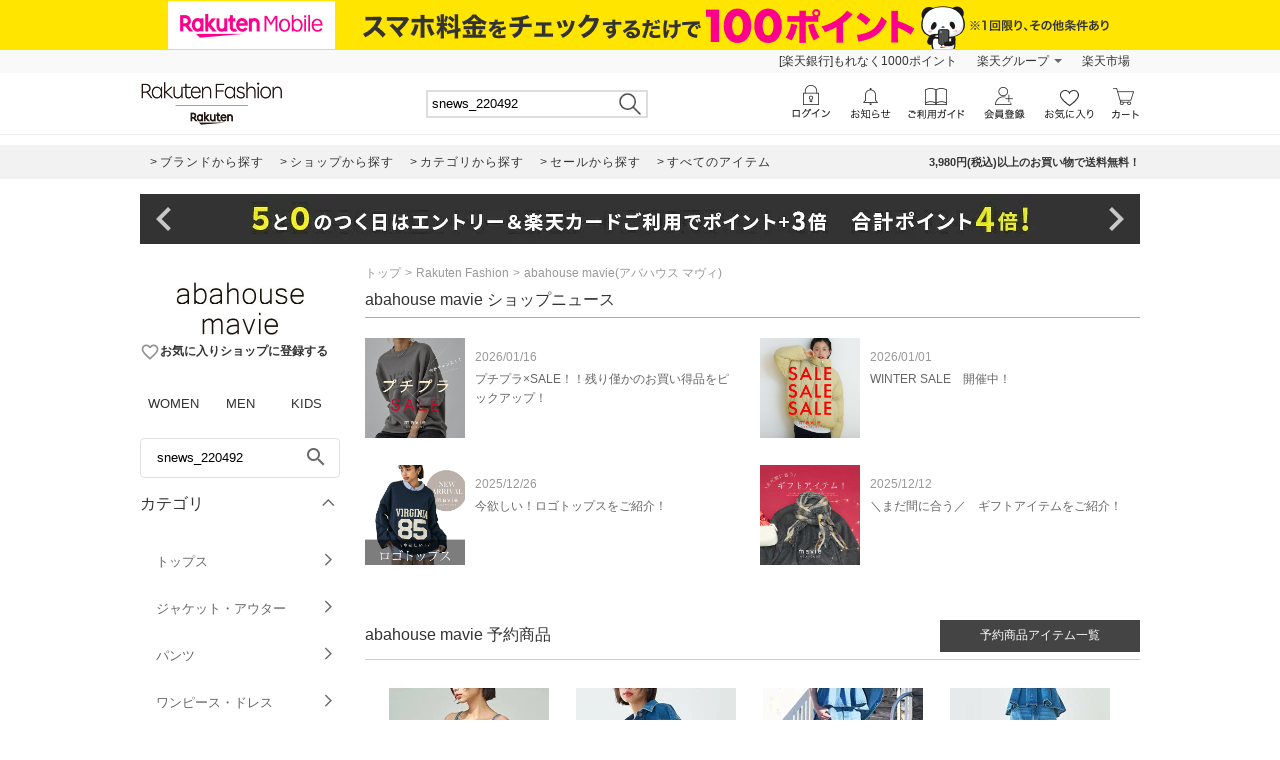

--- FILE ---
content_type: text/css
request_url: https://brandavenue.r10s.jp/com/assets/rf-search/20260107105458/app/pages/rf-search/css/pc-3d50fd05e795d1aaf4c8.bundle.css
body_size: 41770
content:
.container--1WB7C{border:0;padding:0}.title-area--1-Ovp{border-top:1px solid #eee;padding:30px 0 10px;margin:0 auto 15px;font:inherit;font-size:18px;text-align:center}.services-container--Tg9PA{text-align:center;list-style:none;padding:0}.list--3f7vo{text-decoration:none}.link--sReEw{cursor:pointer}.image--3V3mt{border:0}.container--1WB7C{list-style:none;font-size:12px}.container--1WB7C,.list--3f7vo{margin:10px 0 40px}.link--sReEw{color:#666}.container--1xT2K{font:1em}.logo--2OHqq{width:343px}.logo-container--1XSNR{clear:both;position:relative;margin:80px auto;text-align:center}.caution-container--sxB3W{width:300px;border:1px solid #cecece;padding:5px;margin:14px auto 10px;zoom:1;text-align:center;font-size:12px}.caution-color-default--14CUV{background:#ffd}.caution-color-white--1M4iH{background-color:#fff}.caution-text-default--3cRfF{color:#666;text-decoration:none}.caution-text-default--3cRfF:visited{color:#666}.caution-text-default--3cRfF:hover{color:#c00;text-decoration:underline}.caution-text-black--rXyKC{color:#666;text-decoration:none}.caution-text-black--rXyKC:visited{color:#666}.caution-text-black--rXyKC:hover{color:#333;text-decoration:underline}.container--ge6AE{width:100%;background-color:#f2f2f2;color:#333;padding:30px 0}.contents--zRsJ4{margin:0 auto;display:flex;width:1000px}.column--3T-nc{margin-right:30px;flex-grow:1;width:225px}.column--3T-nc:last-child{margin-right:0}.common-title--1Tybb{letter-spacing:.1rem;font-size:16px;padding-bottom:4px;margin-bottom:10px;border-bottom:1px solid #ccc;font-weight:400}.link-list--3O4WI{list-style-type:none;padding:0;margin:0}.link-item--3JuWp{font-size:12px;margin-bottom:10px}.link--x-_xm{color:#666;text-decoration:none}.link--x-_xm:hover{text-decoration:underline}.container--2nb0G{list-style:none}.heading--37MlB{font-weight:400}.topics-container--136un{padding:0}.list--130iI{margin:1%}.link--2Wa4b{text-decoration:none;cursor:pointer}.image--2aegP{border:1px solid #ddd;margin-bottom:5px;width:100%}.container--2nb0G{font-size:12px;margin:0;padding:0;border:none;display:flex;clear:both}.topics-area--14GY-{padding-top:40px;width:1000px;margin:0 auto}.heading--37MlB{margin:0 0 10px;width:auto;font-size:16px;padding:0 0 10px;border-bottom:1px solid #ccc;clear:both;line-height:100%;position:relative}.topics-container--136un{width:1000px;margin:0 auto}.list--130iI{display:inline;float:left;width:23%;list-style:none;text-align:center;padding:5px;box-sizing:border-box}.link--2Wa4b{color:#666}.viewport-container--3EH-L.block--1OaD2{display:block}.viewport-container--3EH-L.inline-block--1GlZI{display:inline-block;line-height:1}.container--3hU63{color:#424242;font-size:13px}.service-content--1iYe9{border-top:1px solid #c7c7c7;border-bottom:1px solid #c7c7c7;background:#f9f9f9}.group-container--19aeL,.group-container-with-border--Gr53n{padding:10px 0}.group-container-with-border--Gr53n{border-top:1px solid #e7e7e7}.inner-content--1JYMn{width:1000px;margin:0 auto;font-size:11px}.dl-inline--3vRGT{margin:0;padding:0}.title-content--2pQWD{margin:0 0 20px;padding:0;font-size:12px}.group-title-black--3Hsn8,.group-title-red--dn1qD,.title--3y7lz{font-size:11px;width:100px;padding:0 20px 0 0;font-weight:700;display:inline-block}.group-title-red--dn1qD{padding:8px 20px 0 0;color:#bf0000;vertical-align:top}.group-title-black--3Hsn8{padding:8px 20px 0 0;color:#333;vertical-align:top}.list-inline--1lUGd{margin:0;padding:0;list-style:none}.list-content--3FFSU{display:inline-block;margin-right:20px}.link--32bB1,.link-button--3aBLB,.link-button-text--37XJ-,.link-text--vkZ30{text-decoration:none;color:#666}.link--32bB1:link,.link--32bB1:visited{color:#666}.link--32bB1:hover{text-decoration:underline;color:#333}.link-button--3aBLB{display:block;border:1px solid #c7c7c7;cursor:pointer}.link-button--3aBLB:hover{border:1px solid #d5d5d5;background:#fcfcfc;color:#939393;text-decoration:none}.link-button-text--37XJ-,.link-text--vkZ30{display:block;padding:0;font-weight:700;font-size:11px}.link-text--vkZ30:hover{text-decoration:underline;color:#333}.link-button-text--37XJ-{padding:5px 10px 5px 5px;font-size:11px}.link-button-text--37XJ-:hover{color:#939393}.link-button-text--37XJ-:before{display:inline-block;padding-left:5px;border-top:4px solid transparent;border-bottom:4px solid transparent;border-left:5px solid #868686;content:""}.list-container--2vvbD{zoom:1;margin:0;padding:0}.list-container--2vvbD:before{display:table;content:""}.list-container--2vvbD:after{clear:both;display:table;content:""}.list-container--2vvbD:first-child{margin-left:0}.list-column-content--1BLig{list-style:none;width:23.475%;float:left;margin-left:2%}.column-first--2mSK3{margin-left:0}.list-item--jcYZ8{padding:10px 20px;border-left:1px dotted #c7c7c7;font-size:11px}.start-item--39ExB{padding:10px 20px 10px 0;border-left:0}.list-item-delimit--1JzJH{padding:10px 20px;border-left:1px dotted #c7c7c7}.list-header--1YuDH{margin-bottom:10px;font-weight:700}.info-list--3frtf{margin:0 0 5px;padding:0}.info-content--4JKJo{display:inline-block;margin-right:15px}.dd-inline--1ZiXB{display:inline-block;margin:0}.info-container--2MAM2{position:relative}.copyright--1HIG6{color:#424242;font-size:12px;line-height:24px;margin:0;padding:0}.container--2SiLH{padding-left:10px;padding-right:10px;min-width:950px;margin:0 auto;position:relative;background:#f9f9f9}.container--2SiLH:after,.container--2SiLH:before{content:" ";display:table}.container--2SiLH:after{clear:both}.menu-wrapper--sgGRS{width:1000px;margin:0 auto}.menu-content--iXVF1{float:right;margin:0;padding:0;list-style:none;font-size:12px}.list-content--m5YT5{position:relative;float:left;list-style:none}.list-content--m5YT5:hover{background:#f0f0f0}.text--2eUUN{color:#333;text-decoration:none;z-index:1;display:block;padding:3px 10px}.text--2eUUN:hover{color:#666;text-decoration:underline;outline:medium none}.pull-down--1bxER:after{display:inline-block;content:"";margin-left:5px;border-color:#686868 transparent transparent;border-style:solid;border-width:4px 4px 0;margin-top:-2px;vertical-align:middle}.pull-down-panel--1TU0S{display:none;box-sizing:border-box;position:absolute;margin:0;padding:1px;background:#fff;border:1px solid #ccc;z-index:1005;white-space:nowrap;box-shadow:1px 1px 2px 0 #cecece;top:100%;left:auto;right:0}.visible-panel--2o5g8{display:block}.pull-down-list--vWTWM{list-style:none;position:relative;float:none;margin:0;padding:0}.pull-down-list--vWTWM:hover{background:#f0f0f0}.pull-down-text--3AntU{display:block;position:relative;padding:4px 14px 4px 10px;cursor:pointer}.pull-down-text--3AntU:link,.pull-down-text--3AntU:visited{color:#333;text-decoration:none;z-index:1}.pull-down-text--3AntU:hover{color:#666;text-decoration:underline;outline:medium none}.top--2sIqn{padding:5px;display:block}.description--20jCA,.top--2sIqn{list-style:none;font-size:12px;font-weight:400;margin:0;border:none}.description--20jCA{color:#333;display:flex;justify-content:center;align-items:center;padding:3px 0}.url--11Py7{text-decoration:none;text-align:center}.url--11Py7,.url--11Py7:hover{color:#1d54a7;z-index:1;cursor:pointer}.url--11Py7:hover{text-decoration:underline}.no-url--3XxmU{text-align:center;color:#333}.container--nGf7E{box-sizing:border-box;position:relative;min-width:1000px}.banner-link--2ONr0{display:block;text-align:center}.image--1td0y{width:100%;height:50px;max-width:2000px;vertical-align:top;-o-object-fit:cover;object-fit:cover}.container--1mTob{background:#f2f2f2;width:100%;margin:0 auto 15px;clear:both}.container--1mTob:after{clear:both;content:"";display:block}.navigation-area--2ZuYJ{width:1000px;margin:0 auto}.link-list-container--36NXM{clear:both;float:left;margin-left:2px;font-size:15px;letter-spacing:1px}.link-container--LakLm{text-decoration:none;color:#333;display:block;padding:0 8px;height:34px;line-height:34px;float:left}.link-container--LakLm:hover{background-color:#ddd}.link-text--3qEpx{float:left;font-size:12px}.link-text--3qEpx:before{content:">";margin-right:2px}.info-area--iRVFR{float:right;margin:0;list-style:none}.info-text--2dH4F{float:right;font-size:11px;color:#333;height:34px;line-height:34px;font-weight:700}.container--2oEDh{z-index:1002;position:sticky;top:0;background-color:#fff;border-bottom:1px solid #eee}.inner-contents--2S-JU{display:flex;justify-content:space-between;align-items:center;box-sizing:border-box;margin:0 auto;padding:8px 0;max-width:1000px}.container--OOFas{position:relative;margin:0 auto}.container-740--1_YCW{width:740px}.container-1000--3fhkU{width:1000px}.wrapped-slide--1o-wE{overflow:hidden;display:inline-block}.navigation-button--1bUet{cursor:pointer;background-color:transparent;border:0;padding:0;margin:0;color:hsla(0,0%,100%,.733);transition:color .2s ease-in-out}.navigation-button--1bUet:hover{color:#fff}.arrow--18UUB{position:absolute;top:50%;transform:translateY(-50%);z-index:2}.arrow-left--2QVBS{left:0}.arrow-right--2Z7YI{right:0}.slick-slider--sHCe9{position:relative;display:block;box-sizing:border-box;-webkit-user-select:none;-moz-user-select:none;user-select:none;touch-action:pan-y;-webkit-tap-highlight-color:transparent}.slick-slider--sHCe9 .wrapped-slide--1o-wE{width:100%}.slick-slider--sHCe9 .slick-list,.slick-slider--sHCe9 .slick-track{transform:translateZ(0)}.global-wrapper--KXyDI .slick-track{position:relative;left:0;top:0;display:block;margin-left:auto;margin-right:auto}.global-wrapper--KXyDI .slick-track:after,.global-wrapper--KXyDI .slick-track:before{content:"";display:table}.global-wrapper--KXyDI .slick-track:after{clear:both}.global-wrapper--KXyDI .slick-list{position:relative;overflow:hidden;display:block;margin:0;padding:0}.global-wrapper--KXyDI .slick-list:focus{outline:none}.global-wrapper--KXyDI .slick-list.dragging{cursor:hand}.global-wrapper--KXyDI .slick-loading .slick-list{background:#fff url(https://brandavenue.r10s.jp/com/assets/rf-search/20260107105458/resources/ajax-loaderc5cd7f5300576ab4c88202b42f6ded62.gif) 50% no-repeat}.global-wrapper--KXyDI .slick-dotted .slick-slider{margin-bottom:30px}.global-wrapper--KXyDI .slick-slide{float:left;height:100%;min-height:1px;display:none}[dir=rtl] .global-wrapper--KXyDI .slick-slide{float:right}.global-wrapper--KXyDI .slick-slide img{display:block}.global-wrapper--KXyDI .slick-slide.slick-loading img{display:none}.global-wrapper--KXyDI .slick-slide.dragging img{pointer-events:none}.global-wrapper--KXyDI .slick-initialized .slick-slide{display:block}.global-wrapper--KXyDI .slick-loading .slick-slide,.global-wrapper--KXyDI .slick-loading .slick-track{visibility:hidden}.global-wrapper--KXyDI .slick-vertical .slick-slide{display:block;height:auto;border:1px solid transparent}.free-drag--3AFrF.free-drag--3AFrF .slick-list{overflow-x:scroll;scrollbar-width:none;-ms-overflow-style:none}.free-drag--3AFrF.free-drag--3AFrF .slick-list::-webkit-scrollbar{width:0;height:0}.free-drag--3AFrF.free-drag--3AFrF .slick-track{transform:none!important}.free-size--1f6Ln{overflow-x:scroll;scrollbar-width:none;-ms-overflow-style:none;white-space:nowrap}.free-size--1f6Ln::-webkit-scrollbar{width:0;height:0}.free-size--1f6Ln .wrapped-slide--1o-wE{white-space:normal}.dot--1o43P{height:8px;width:8px;border-radius:100%;background-color:#d1d1d1;margin-left:8px;cursor:pointer}.dot-active--28uDK{background-color:#888}.dot-first--2lI4t{margin-left:0}.dots-wrapper--3KKOs{position:absolute;padding-top:16px;bottom:0;transform:translateY(100%);left:0;right:0;display:flex;justify-content:center;list-style:none}.hide-li--1fuEL{list-style:none}@font-face{font-family:Material Icons;font-style:normal;font-weight:400;src:local("Material Icons"),url(https://brandavenue.r10s.jp/com/assets/rf-search/20260107105458/resources/MaterialIcons-Regular43b306a8369d62d8642886af6b7013ca.woff2) format("woff2"),url(https://brandavenue.r10s.jp/com/assets/rf-search/20260107105458/resources/MaterialIcons-Regulare61901d94c21192fb74cbbff1bbc3fdb.woff) format("woff")}.material-icons--2hPtE{font-family:Material Icons,sans-serif;font-weight:400;font-style:normal;font-size:24px;line-height:1;letter-spacing:normal;text-transform:none;display:inline-block;white-space:nowrap;word-wrap:normal;direction:ltr;-webkit-font-smoothing:antialiased}.icon--2WtCU{display:inline-flex;align-items:center}.layout-block--HsB52{display:block}.layout-vertical-align-bottom--21cCM{vertical-align:bottom}.size-xs--qLbdK{font-size:14px}.size-s--aWouP{font-size:18px}.size-m--OKD5R{font-size:24px}.size-l--1TmG9{font-size:36px}.size-xl--65CLt{font-size:48px}.size-xxl--tgqa9{font-size:50px}.size-xxxl--2ZIHk{font-size:75px}.color-red--P3Bu_{color:#df0101}.color-pink--Ibhl1{color:#c74661}.color-white--sigrd{color:#fff}.color-black--3Nn-w{color:#000}.color-light-gray--YpgrL{color:#dadada}.color-gray--6u0Ht{color:#919191}.color-gray-2--23hB-{color:#aaa}.color-gray-3--1DwDv{color:#888}.color-dark-gray--2l_iV{color:#333}.color-silver--1zHU8{color:#ccc}.color-blue--bVIEE{color:#1c5ea9}.color-blue-2--2Ws8d{color:#0075ff}.color-sub-text-2--3HzR0{color:#69767b}.color-key-color-1--1z9xs{color:#393e44}.color-rf-sub-text1--27rnL{color:#555e66}.image--38eoi{display:inherit;margin:0}.contained--2JIys{-o-object-fit:contain;object-fit:contain}.covered--3NPna{-o-object-fit:cover;object-fit:cover}.jumbotron--jUt_c{width:100%;max-width:100%}.marathon-event--3aJkN{width:169px}.slider-banner--2473N{width:280px;height:105px}.slider-item--1VHlw{width:96px;height:96px;align-self:flex-start}.shoptop-large-banner--2cPjE{width:100%;aspect-ratio:5.13890414}.loading--Dsfph{background-color:#f7f7f7}.load-error-container--2mrhQ{display:inline-block}.load-error--qalUg{width:inherit;display:flex;align-items:center;justify-content:center;background-color:rgba(0,0,0,.1);font-family:Meiryo,Hiragino Kaku Gothic ProN,MS PGothic,sans-serif}.load-error--qalUg .no-image--1hftq{width:80%;line-height:1.2em;text-align:center;color:#717171;font-size:2.5vw}@media screen and (max-width:650px){.load-error--qalUg .no-image--1hftq{font-size:12px}}@media screen and (min-width:950px){.load-error--qalUg .no-image--1hftq{font-size:24px}}.mask-circle--RQ1Qa{border-radius:50%}.image-wrapper--1sssU{display:flex;box-sizing:content-box;align-items:center;justify-content:center}.hover-opacity-50--3L4Hx:hover{opacity:.5}.hover-opacity-70--2LXmM:hover{opacity:.7}.placeholder--1KJ4R{max-width:100%;max-height:100%;overflow:hidden;background-color:#f7f7f7}.clip-image--31vHA:not([class*=fade-enter]){position:absolute;height:1px;width:1px;overflow:hidden;clip:rect(0 0 0 0);clip-path:inset(50%);white-space:nowrap;opacity:0}.fade-enter--1sopy{opacity:0;transition:opacity .2s ease-out}.fade-enter-done--fOnBI{opacity:1}.fade-exit--L0qTo{opacity:1;transition:opacity .2s ease-out}.fade-exit-done--2MDkx{opacity:0}.spacer--1O71j{display:inline-block}.spacer--1O71j.block--1XPdY{display:block}.spacer--1O71j.inline--2yAY8{display:inline}.spacer--1O71j.flex-column--26Txk{display:flex;flex-direction:column;justify-content:center}.spacer--1O71j.flex-column-start--JBJQu{display:flex;flex-direction:column;justify-content:start}.spacer--1O71j.flex-column-end--2n6yK{display:flex;flex-direction:column;align-items:end}.spacer--1O71j.flex-row--1tFB6{display:flex;align-items:center}.spacer--1O71j.flex-column-align-items-center--20Oky{flex-direction:column}.spacer--1O71j.flex-column-align-items-center--20Oky,.spacer--1O71j.flex-row-center--3mNC6{display:flex;justify-content:center;align-items:center}.spacer--1O71j.flex-row-items-start-content-center--3ZgdP{display:flex;align-items:start;justify-content:center}.spacer--1O71j.flex-row-space-between--2qZ12{display:flex;align-items:center;justify-content:space-between}.spacer--1O71j.flex-row-space-between-start--16ZHi{display:flex;align-items:flex-start;justify-content:space-between}.spacer--1O71j.flex-row-space-between-end--BLj4p{display:flex;align-items:flex-end;justify-content:space-between}.spacer--1O71j.flex-row-baseline--3mhJ1{display:flex;align-items:baseline}.spacer--1O71j.flex-row-start--1GHo9{display:flex;align-items:flex-start}.spacer--1O71j.flex-row-start-center--1dozy,.spacer--1O71j.flex-row-start-center-wrap--KkwEO{display:flex;justify-content:start;align-items:center}.spacer--1O71j.flex-row-start-center-wrap--KkwEO{flex-wrap:wrap}.spacer--1O71j.flex-row-center-wrap--2yB8j,.spacer--1O71j.flex-row-start-wrap--2RWX3{display:flex;align-items:flex-start;flex-wrap:wrap}.spacer--1O71j.flex-row-center-wrap--2yB8j{justify-content:center}.spacer--1O71j.flex-row-start-baseline--wy6P9{display:flex;justify-content:start;align-items:baseline}.spacer--1O71j.flex-row-end--1LSgw{display:flex;align-items:center;justify-content:flex-end}.spacer--1O71j.flex-row-end-baseline-wrap--24_GO{display:flex;align-items:baseline;justify-content:flex-end;flex-wrap:wrap}.spacer--1O71j.flex-row-stretch--2wO0z{display:flex;align-items:stretch}.spacer--1O71j.flex-row-bottom--3ZdwR{display:flex;align-items:flex-end}.spacer--1O71j.none--1VvlN{line-height:0}.spacer--1O71j.full-width--2Jy7N{width:100%;box-sizing:border-box}.spacer--1O71j.full-height--1vsKH{height:100%;box-sizing:border-box}.vertical-align-text-top--B7dbT{vertical-align:text-top}.vertical-align-top--3ZlbY{vertical-align:top}.vertical-align-middle--1yhrj{vertical-align:middle}.vertical-align-bottom--3Kpq9{vertical-align:bottom}.border-all-gray-1px--1mhdu{border:1px solid #ebebeb}.border-all-azure-light-1px--3tKHT{border:1px solid #0097e2}.border-all-success-1px--2KrpX{border:1px solid #008801}.border-all-white12-1px--2xxRv{border:1px solid hsla(0,0%,100%,.12)}.border-all-black4-1px--1Ro2F{border:1px solid rgba(0,0,0,.04)}.border-all-black8-1px--16Og7{border:1px solid rgba(0,0,0,.08)}.border-all-black20-1px--3gdoK{border:1px solid rgba(0,0,0,.2)}.border-all-black30-1px--25oyb{border:1px solid rgba(0,0,0,.3)}.border-all-black50-1px--208xA{border:1px solid rgba(0,0,0,.5)}.border-all-black70-1px--21IpW{border:1px solid rgba(0,0,0,.7)}.border-all-black90-1px--12Dbb{border:1px solid rgba(0,0,0,.9)}.border-all-blue900-1px--3WZ2R{border:1px solid #002896}.border-all-crimson-1px--2sa3c{border:1px solid #bf0000}.border-all-transparent-1px--3NvUN{border:1px solid transparent}.border-top-gray-1px--3mZpU{border-top:1px solid #ebebeb}.border-top-azure-light-1px--3EPpL{border-top:1px solid #0097e2}.border-top-success-1px--1fyWj{border-top:1px solid #008801}.border-top-white12-1px--3G0G3{border-top:1px solid hsla(0,0%,100%,.12)}.border-top-black4-1px--3Bl0m{border-top:1px solid rgba(0,0,0,.04)}.border-top-black8-1px--3jUUK{border-top:1px solid rgba(0,0,0,.08)}.border-top-black20-1px--2KeZW{border-top:1px solid rgba(0,0,0,.2)}.border-top-black30-1px--1Zf_H{border-top:1px solid rgba(0,0,0,.3)}.border-top-black50-1px--2zNdo{border-top:1px solid rgba(0,0,0,.5)}.border-top-black70-1px--2r4s5{border-top:1px solid rgba(0,0,0,.7)}.border-top-black90-1px--XhJud{border-top:1px solid rgba(0,0,0,.9)}.border-top-blue900-1px--2lIao{border-top:1px solid #002896}.border-top-crimson-1px--1wQx3{border-top:1px solid #bf0000}.border-top-transparent-1px--3dwvb{border-top:1px solid transparent}.border-left-gray-1px--FCLyM{border-left:1px solid #ebebeb}.border-left-azure-light-1px--2RQVQ{border-left:1px solid #0097e2}.border-left-success-1px--1gMC8{border-left:1px solid #008801}.border-left-white12-1px--3U8Sa{border-left:1px solid hsla(0,0%,100%,.12)}.border-left-black4-1px--1hJJr{border-left:1px solid rgba(0,0,0,.04)}.border-left-black8-1px--v_N3N{border-left:1px solid rgba(0,0,0,.08)}.border-left-black20-1px--37OMJ{border-left:1px solid rgba(0,0,0,.2)}.border-left-black30-1px--3eS9-{border-left:1px solid rgba(0,0,0,.3)}.border-left-black50-1px--2kajw{border-left:1px solid rgba(0,0,0,.5)}.border-left-black70-1px--2rrP3{border-left:1px solid rgba(0,0,0,.7)}.border-left-black90-1px--2udy8{border-left:1px solid rgba(0,0,0,.9)}.border-left-blue900-1px--2Hokz{border-left:1px solid #002896}.border-left-crimson-1px--3yI2I{border-left:1px solid #bf0000}.border-left-transparent-1px--2kpZ2{border-left:1px solid transparent}.border-bottom-gray-1px--o9KnV{border-bottom:1px solid #ebebeb}.border-bottom-azure-light-1px--3fzR8{border-bottom:1px solid #0097e2}.border-bottom-success-1px--3Q8vY{border-bottom:1px solid #008801}.border-bottom-white12-1px--1SrJ9{border-bottom:1px solid hsla(0,0%,100%,.12)}.border-bottom-black4-1px--2ctDL{border-bottom:1px solid rgba(0,0,0,.04)}.border-bottom-black8-1px--2UK3K{border-bottom:1px solid rgba(0,0,0,.08)}.border-bottom-black20-1px--1kkhX{border-bottom:1px solid rgba(0,0,0,.2)}.border-bottom-black30-1px--JOyl4{border-bottom:1px solid rgba(0,0,0,.3)}.border-bottom-black50-1px---pgWf{border-bottom:1px solid rgba(0,0,0,.5)}.border-bottom-black70-1px--3PiyU{border-bottom:1px solid rgba(0,0,0,.7)}.border-bottom-black90-1px--VphN0{border-bottom:1px solid rgba(0,0,0,.9)}.border-bottom-blue900-1px--2aNrp{border-bottom:1px solid #002896}.border-bottom-crimson-1px--2p_uP{border-bottom:1px solid #bf0000}.border-bottom-transparent-1px--2n10_{border-bottom:1px solid transparent}.border-right-gray-1px--8-wog{border-right:1px solid #ebebeb}.border-right-azure-light-1px--2Bjeg{border-right:1px solid #0097e2}.border-right-success-1px--3x6Y1{border-right:1px solid #008801}.border-right-white12-1px--Yfe0d{border-right:1px solid hsla(0,0%,100%,.12)}.border-right-black4-1px--1iBLg{border-right:1px solid rgba(0,0,0,.04)}.border-right-black8-1px--3eYYo{border-right:1px solid rgba(0,0,0,.08)}.border-right-black20-1px--3hFEQ{border-right:1px solid rgba(0,0,0,.2)}.border-right-black30-1px--3Berr{border-right:1px solid rgba(0,0,0,.3)}.border-right-black50-1px--12Yz0{border-right:1px solid rgba(0,0,0,.5)}.border-right-black70-1px--1_umr{border-right:1px solid rgba(0,0,0,.7)}.border-right-black90-1px--1Unza{border-right:1px solid rgba(0,0,0,.9)}.border-right-blue900-1px--2JBdV{border-right:1px solid #002896}.border-right-crimson-1px--3Q_YH{border-right:1px solid #bf0000}.border-right-transparent-1px--2idTl{border-right:1px solid transparent}.border-all-gray-2px--1Mnhy{border:2px solid #ebebeb}.border-all-azure-light-2px--39EIi{border:2px solid #0097e2}.border-all-success-2px--20oy3{border:2px solid #008801}.border-all-white12-2px--3i7DO{border:2px solid hsla(0,0%,100%,.12)}.border-all-black4-2px--3mtNA{border:2px solid rgba(0,0,0,.04)}.border-all-black8-2px--1cRE1{border:2px solid rgba(0,0,0,.08)}.border-all-black20-2px--Be0-2{border:2px solid rgba(0,0,0,.2)}.border-all-black30-2px--3AUn1{border:2px solid rgba(0,0,0,.3)}.border-all-black50-2px--1K4zv{border:2px solid rgba(0,0,0,.5)}.border-all-black70-2px--Z-GO4{border:2px solid rgba(0,0,0,.7)}.border-all-black90-2px--3Z-lx{border:2px solid rgba(0,0,0,.9)}.border-all-blue900-2px--2uMdq{border:2px solid #002896}.border-all-crimson-2px--1X1yo{border:2px solid #bf0000}.border-all-transparent-2px--1fY6q{border:2px solid transparent}.border-top-gray-2px--1AFHF{border-top:2px solid #ebebeb}.border-top-azure-light-2px--1vANs{border-top:2px solid #0097e2}.border-top-success-2px--19_KS{border-top:2px solid #008801}.border-top-white12-2px--3KrqL{border-top:2px solid hsla(0,0%,100%,.12)}.border-top-black4-2px--OqMWS{border-top:2px solid rgba(0,0,0,.04)}.border-top-black8-2px--3P8SY{border-top:2px solid rgba(0,0,0,.08)}.border-top-black20-2px--3u3_r{border-top:2px solid rgba(0,0,0,.2)}.border-top-black30-2px--2U5bP{border-top:2px solid rgba(0,0,0,.3)}.border-top-black50-2px--339cs{border-top:2px solid rgba(0,0,0,.5)}.border-top-black70-2px--2zSV8{border-top:2px solid rgba(0,0,0,.7)}.border-top-black90-2px--2ZeU3{border-top:2px solid rgba(0,0,0,.9)}.border-top-blue900-2px--eNiYG{border-top:2px solid #002896}.border-top-crimson-2px--Sgnfb{border-top:2px solid #bf0000}.border-top-transparent-2px--33ioF{border-top:2px solid transparent}.border-left-gray-2px--3N5F1{border-left:2px solid #ebebeb}.border-left-azure-light-2px--2eQ_-{border-left:2px solid #0097e2}.border-left-success-2px--3gni6{border-left:2px solid #008801}.border-left-white12-2px--E0cP5{border-left:2px solid hsla(0,0%,100%,.12)}.border-left-black4-2px--3HVdC{border-left:2px solid rgba(0,0,0,.04)}.border-left-black8-2px--2AwFK{border-left:2px solid rgba(0,0,0,.08)}.border-left-black20-2px--81gtN{border-left:2px solid rgba(0,0,0,.2)}.border-left-black30-2px--2ItUP{border-left:2px solid rgba(0,0,0,.3)}.border-left-black50-2px--1TYS0{border-left:2px solid rgba(0,0,0,.5)}.border-left-black70-2px--jz9dr{border-left:2px solid rgba(0,0,0,.7)}.border-left-black90-2px--2Xwlp{border-left:2px solid rgba(0,0,0,.9)}.border-left-blue900-2px--2nP8K{border-left:2px solid #002896}.border-left-crimson-2px--1qj7L{border-left:2px solid #bf0000}.border-left-transparent-2px--1kf2Z{border-left:2px solid transparent}.border-bottom-gray-2px--1n3F3{border-bottom:2px solid #ebebeb}.border-bottom-azure-light-2px--2jlKW{border-bottom:2px solid #0097e2}.border-bottom-success-2px--2UKku{border-bottom:2px solid #008801}.border-bottom-white12-2px--31osd{border-bottom:2px solid hsla(0,0%,100%,.12)}.border-bottom-black4-2px--w60Qn{border-bottom:2px solid rgba(0,0,0,.04)}.border-bottom-black8-2px--1gbO2{border-bottom:2px solid rgba(0,0,0,.08)}.border-bottom-black20-2px--2VLWz{border-bottom:2px solid rgba(0,0,0,.2)}.border-bottom-black30-2px--ziGG6{border-bottom:2px solid rgba(0,0,0,.3)}.border-bottom-black50-2px--SHYNs{border-bottom:2px solid rgba(0,0,0,.5)}.border-bottom-black70-2px--Zd2X1{border-bottom:2px solid rgba(0,0,0,.7)}.border-bottom-black90-2px--Y_tHg{border-bottom:2px solid rgba(0,0,0,.9)}.border-bottom-blue900-2px--1vaR8{border-bottom:2px solid #002896}.border-bottom-crimson-2px--2h5lo{border-bottom:2px solid #bf0000}.border-bottom-transparent-2px--3LU8_{border-bottom:2px solid transparent}.border-right-gray-2px--ZOfOO{border-right:2px solid #ebebeb}.border-right-azure-light-2px--1Vdtz{border-right:2px solid #0097e2}.border-right-success-2px--1IOhe{border-right:2px solid #008801}.border-right-white12-2px--14Mhc{border-right:2px solid hsla(0,0%,100%,.12)}.border-right-black4-2px---IbFQ{border-right:2px solid rgba(0,0,0,.04)}.border-right-black8-2px--3CBJW{border-right:2px solid rgba(0,0,0,.08)}.border-right-black20-2px--3oqlb{border-right:2px solid rgba(0,0,0,.2)}.border-right-black30-2px--3HOml{border-right:2px solid rgba(0,0,0,.3)}.border-right-black50-2px--2kUqA{border-right:2px solid rgba(0,0,0,.5)}.border-right-black70-2px--6OVgH{border-right:2px solid rgba(0,0,0,.7)}.border-right-black90-2px--2yXVn{border-right:2px solid rgba(0,0,0,.9)}.border-right-blue900-2px--1-QCA{border-right:2px solid #002896}.border-right-crimson-2px--2XMRw{border-right:2px solid #bf0000}.border-right-transparent-2px--3kmZm{border-right:2px solid transparent}.border-radius--28Ynx{overflow:hidden}.border-radius-all-small--3ifNA{border-radius:4px}.border-radius-all-medium--2DNT_{border-radius:8px}.border-radius-top-left-small--37ZIN{border-top-left-radius:4px}.border-radius-top-left-medium--24VJh{border-top-left-radius:8px}.border-radius-top-right-small--15rQJ{border-top-right-radius:4px}.border-radius-top-right-medium--2DQjL{border-top-right-radius:8px}.border-radius-bottom-left-small--3HW73{border-bottom-left-radius:4px}.border-radius-bottom-left-medium--3qQ2_{border-bottom-left-radius:8px}.border-radius-bottom-right-small--3p94k{border-bottom-right-radius:4px}.border-radius-bottom-right-medium--26iRN{border-bottom-right-radius:8px}.gray--1XdhM{background-color:#f7f7f7}.white--2hwqf{background-color:#fff}.black--1bCU-{background-color:#000}.azurelightest--1ufEL{background-color:#ebf7fe}.crimsonlighter--3E7Q9{background-color:#ffbebe}.gray-lighter--21IaR{background-color:#ebebeb}.success--36Ov-{background-color:#ebf7ec}.white12--3NtdN{background-color:hsla(0,0%,100%,.12)}.black4--11JQT{background-color:rgba(0,0,0,.04)}.black8--12i9n{background-color:rgba(0,0,0,.08)}.black20--2G8w9{background-color:rgba(0,0,0,.2)}.black30--36sAQ{background-color:rgba(0,0,0,.3)}.black50--24tP6{background-color:rgba(0,0,0,.5)}.black70--1XEfJ{background-color:rgba(0,0,0,.7)}.black90--2MLjI{background-color:rgba(0,0,0,.9)}.rexlightblue100--3NE8P{background-color:#dcf3ff}.transparent--2lJ-r{background-color:transparent}.border-inset--1eWLY{margin-left:16px;margin-right:16px}.padding-all-none--1gEyP{padding:0}.padding-all-xxsmall--fF6vJ{padding:4px}.padding-all-custom-xxsmall--39v2D{padding:2px}.padding-all-xsmall--1xJis{padding:8px}.padding-all-custom-xsmall--pvOlQ{padding:10px}.padding-all-small--30md9{padding:12px}.padding-all-custom-medium--1LPjP{padding:14px}.padding-all-medium--e83uj{padding:16px}.padding-all-custom-large--L-bgU{padding:18px}.padding-all-large--2u9A4{padding:20px}.padding-all-xlarge--1DSZs{padding:24px}.padding-all-xxlarge--3nfIl{padding:32px}.padding-all-3xlarge--2mhOJ{padding:40px}.padding-all-4xlarge--2FSCg{padding:48px}.padding-all-5xlarge--Yjp4S{padding:56px}.padding-all-6xlarge--1hhsS{padding:64px}.padding-all-7xlarge--30T0R{padding:72px}.padding-all-8xlarge--1R8XE{padding:80px}.padding-all-9xlarge--2a1RH{padding:88px}.padding-all-10xlarge--1g_VV{padding:96px}.padding-all-custom-5xlarge--1IUn9{padding:52px}.padding-top-none---ol7c{padding-top:0}.padding-top-xxsmall--1oj92{padding-top:4px}.padding-top-custom-xxsmall--3VJJw{padding-top:2px}.padding-top-xsmall--1-KSs{padding-top:8px}.padding-top-custom-xsmall--1rzlR{padding-top:10px}.padding-top-small--15fXY{padding-top:12px}.padding-top-custom-medium--RnI2G{padding-top:14px}.padding-top-medium--1aKn7{padding-top:16px}.padding-top-custom-large--2q8mB{padding-top:18px}.padding-top-large--1xJQU{padding-top:20px}.padding-top-xlarge--1_jss{padding-top:24px}.padding-top-xxlarge--E7QmG{padding-top:32px}.padding-top-3xlarge--1KTli{padding-top:40px}.padding-top-4xlarge--hg4r8{padding-top:48px}.padding-top-5xlarge--aogg_{padding-top:56px}.padding-top-6xlarge--3zmle{padding-top:64px}.padding-top-7xlarge--fin0i{padding-top:72px}.padding-top-8xlarge--3q_Tx{padding-top:80px}.padding-top-9xlarge--3AiFJ{padding-top:88px}.padding-top-10xlarge--DyM9-{padding-top:96px}.padding-top-custom-5xlarge--1HSpM{padding-top:52px}.padding-left-none--2kNzF{padding-left:0}.padding-left-xxsmall--2KAKC{padding-left:4px}.padding-left-custom-xxsmall--2Yfx0{padding-left:2px}.padding-left-xsmall--3zfYa{padding-left:8px}.padding-left-custom-xsmall--2xKaz{padding-left:10px}.padding-left-small--2IWZq{padding-left:12px}.padding-left-custom-medium--2G-2w{padding-left:14px}.padding-left-medium--2Vegj{padding-left:16px}.padding-left-custom-large--Av9T9{padding-left:18px}.padding-left-large--3yosE{padding-left:20px}.padding-left-xlarge--23dSW{padding-left:24px}.padding-left-xxlarge--2B7EV{padding-left:32px}.padding-left-3xlarge--2oZQH{padding-left:40px}.padding-left-4xlarge--1e0a_{padding-left:48px}.padding-left-5xlarge--2cUxg{padding-left:56px}.padding-left-6xlarge--3JJ-V{padding-left:64px}.padding-left-7xlarge--3jlQV{padding-left:72px}.padding-left-8xlarge--133zN{padding-left:80px}.padding-left-9xlarge--3q4M9{padding-left:88px}.padding-left-10xlarge--YfJ5o{padding-left:96px}.padding-left-custom-5xlarge--3wITN{padding-left:52px}.padding-right-none--2hmkf{padding-right:0}.padding-right-xxsmall--1srye{padding-right:4px}.padding-right-custom-xxsmall--oVXwx{padding-right:2px}.padding-right-xsmall--25vUI{padding-right:8px}.padding-right-custom-xsmall--UxdAk{padding-right:10px}.padding-right-small--3DBxg{padding-right:12px}.padding-right-custom-medium--2mwTq{padding-right:14px}.padding-right-medium--tQy60{padding-right:16px}.padding-right-custom-large--3Sh7F{padding-right:18px}.padding-right-large--32QOC{padding-right:20px}.padding-right-xlarge--zVnLm{padding-right:24px}.padding-right-xxlarge--1zbXH{padding-right:32px}.padding-right-3xlarge--xfapK{padding-right:40px}.padding-right-4xlarge--Oo4Wh{padding-right:48px}.padding-right-5xlarge--Z4MTH{padding-right:56px}.padding-right-6xlarge--2IK3v{padding-right:64px}.padding-right-7xlarge--2ZISH{padding-right:72px}.padding-right-8xlarge--3X4No{padding-right:80px}.padding-right-9xlarge--27xQn{padding-right:88px}.padding-right-10xlarge--3MHPT{padding-right:96px}.padding-right-custom-5xlarge--32j4V{padding-right:52px}.padding-bottom-none--18GZd{padding-bottom:0}.padding-bottom-xxsmall--3E7Xa{padding-bottom:4px}.padding-bottom-custom-xxsmall--3hzDW{padding-bottom:2px}.padding-bottom-xsmall--3fiT5{padding-bottom:8px}.padding-bottom-custom-xsmall--1Gz5m{padding-bottom:10px}.padding-bottom-small--Ql3Ez{padding-bottom:12px}.padding-bottom-custom-medium--1CWaz{padding-bottom:14px}.padding-bottom-medium--afMsT{padding-bottom:16px}.padding-bottom-custom-large--3vNGF{padding-bottom:18px}.padding-bottom-large--2Ln4x{padding-bottom:20px}.padding-bottom-xlarge--3rkdM{padding-bottom:24px}.padding-bottom-xxlarge--1Gh8_{padding-bottom:32px}.padding-bottom-3xlarge--2Zezu{padding-bottom:40px}.padding-bottom-4xlarge--ekxn9{padding-bottom:48px}.padding-bottom-5xlarge--2nFie{padding-bottom:56px}.padding-bottom-6xlarge--spAmY{padding-bottom:64px}.padding-bottom-7xlarge--1tsKf{padding-bottom:72px}.padding-bottom-8xlarge--39I6A{padding-bottom:80px}.padding-bottom-9xlarge--10TsJ{padding-bottom:88px}.padding-bottom-10xlarge--2a11H{padding-bottom:96px}.padding-bottom-custom-5xlarge--1JsWV{padding-bottom:52px}.margin-all-none--3iPmy{margin:0}.margin-all-auto--1DFDa{margin:auto}.margin-all-custom-xxsmall--2Bv-j{margin:2px}.margin-all-xxsmall--qMyVp{margin:4px}.margin-all-xsmall--3C4g0{margin:8px}.margin-all-small--1jD19{margin:12px}.margin-all-medium--ihzLs{margin:16px}.margin-all-large--2ysAC{margin:20px}.margin-all-xlarge--2a3tC{margin:24px}.margin-all-xxlarge--Eq5eD{margin:32px}.margin-all-3xlarge--28tsg{margin:40px}.margin-all-4xlarge--Sprnl{margin:48px}.margin-top-none--3lqvJ{margin-top:0}.margin-top-auto--2f8tl{margin-top:auto}.margin-top-custom-xxsmall--sP84G{margin-top:2px}.margin-top-xxsmall--3Swpt{margin-top:4px}.margin-top-xsmall--2IS0H{margin-top:8px}.margin-top-small--180qF{margin-top:12px}.margin-top-medium--2DaPd{margin-top:16px}.margin-top-large--3MmDU{margin-top:20px}.margin-top-xlarge--ZjSP9{margin-top:24px}.margin-top-xxlarge--15PVA{margin-top:32px}.margin-top-3xlarge--2m7OI{margin-top:40px}.margin-top-4xlarge--38qnf{margin-top:48px}.margin-left-none--K0IOC{margin-left:0}.margin-left-auto--3XDXA{margin-left:auto}.margin-left-custom-xxsmall--3wJEw{margin-left:2px}.margin-left-xxsmall--PBn9c{margin-left:4px}.margin-left-xsmall--ajHwX{margin-left:8px}.margin-left-small--2Lfad{margin-left:12px}.margin-left-medium--3UVg1{margin-left:16px}.margin-left-large--1BHWW{margin-left:20px}.margin-left-xlarge--zVnKJ{margin-left:24px}.margin-left-xxlarge--2o-11{margin-left:32px}.margin-left-3xlarge--1s5Go{margin-left:40px}.margin-left-4xlarge--x8JxG{margin-left:48px}.margin-right-none--pZthN{margin-right:0}.margin-right-auto--1fHCk{margin-right:auto}.margin-right-custom-xxsmall--2hm_z{margin-right:2px}.margin-right-xxsmall--1jbzE{margin-right:4px}.margin-right-xsmall--2J_4v{margin-right:8px}.margin-right-small--1fZtg{margin-right:12px}.margin-right-medium--vPRSa{margin-right:16px}.margin-right-large--1hT-a{margin-right:20px}.margin-right-xlarge--2WNFB{margin-right:24px}.margin-right-xxlarge--uLbRr{margin-right:32px}.margin-right-3xlarge--1DDJr{margin-right:40px}.margin-right-4xlarge--2x66j{margin-right:48px}.margin-bottom-none--2cjcW{margin-bottom:0}.margin-bottom-auto--2W3_n{margin-bottom:auto}.margin-bottom-custom-xxsmall--3AQvA{margin-bottom:2px}.margin-bottom-xxsmall--p3FHU{margin-bottom:4px}.margin-bottom-xsmall--2DQQY{margin-bottom:8px}.margin-bottom-small--QsCLM{margin-bottom:12px}.margin-bottom-medium--2N0IK{margin-bottom:16px}.margin-bottom-large--2HXFu{margin-bottom:20px}.margin-bottom-xlarge--2MXSD{margin-bottom:24px}.margin-bottom-xxlarge--2Bp7S{margin-bottom:32px}.margin-bottom-3xlarge--cxaNE{margin-bottom:40px}.margin-bottom-4xlarge--3w4pT{margin-bottom:48px}.gap-xxxsmall--2fyyu{gap:2px}.gap-xxsmall--2xoka{gap:4px}.gap-xsmall--1Wa7E{gap:8px}.gap-small--1Scg-{gap:12px}.gap-medium--Q83aj{gap:16px}.gap-large--1IgEn{gap:20px}.gap-xlarge--2kgDg{gap:24px}.gap-xxlarge--wGAwd{gap:32px}.gap-3xlarge--qwmBq{gap:40px}.gap-4xlarge--2-AVi{gap:48px}.stack--yyK8y{display:inline-block}.stack--yyK8y.background-color-none--3yZ1f{background-color:unset}.stack--yyK8y.background-color-gray--1hyRH{background-color:#f6f6f6}.stack--yyK8y.background-color-white--3jNrI{background-color:#fff}.full-width--1o6Hz{width:100%}.stack-horizontal--2AXqW.full-width--1o6Hz{display:flex;justify-content:space-between}.stack-vertical--YhM7J.full-width--1o6Hz{display:block}.item-vertical--iyJhz.has-border--2NKwa{border-top:1px solid #ccc}.item-vertical--iyJhz.has-border--2NKwa:first-child{border-top:0}.item-horizontal--2mtLS{display:inline-block}.item-horizontal--2mtLS.full-width--1o6Hz{display:block}.item-horizontal--2mtLS.has-border--2NKwa{border-left:1px solid #ccc}.item-horizontal--2mtLS.has-border--2NKwa:first-child{border-left:0}.text-align-center--37DYr{text-align:center}.text-align-left--3yJvQ{text-align:left}.text-align-right--1Rj-p{text-align:right}.item-line-height-none--2Z3CV{line-height:0}.vertical-align-top--95iOj{vertical-align:top}.vertical-align-center--2PrQO{vertical-align:center}.vertical-align-bottom--2Ml-H{vertical-align:bottom}.floating-stack--1SUKf,.floating-stack-bottom--KJwHR{position:fixed;left:0;z-index:2147483647}.floating-stack-bottom--KJwHR{bottom:0}.floating-stack-top--3wLBE{position:fixed;left:0;z-index:2147483647;top:0}.item-half-width--1mMje{max-width:50%}.stack-middle--PRFYY{margin:0 auto;width:960px}.container--33pIf{margin:0;padding:0;list-style:none;display:inline-flex;justify-content:space-between;position:relative}.item--j5XcG{margin:0 8px}.item--j5XcG:first-child{margin-left:0}.item--j5XcG:last-child{margin-right:0}.item--j5XcG:hover{opacity:.7}.header-notification-badge--2tddO{transform:scale(0)}.header-notification-badge-new--12Yze{background-color:#c00;border-radius:50%;border:1px solid #fff;box-sizing:border-box;height:17px;position:absolute;top:-2px;right:250px;width:18px;transform:scale(1);color:#fff;font-size:10px;line-height:1;text-align:center;padding:2px 1px 1px;pointer-events:none}.container--27k-Q{display:inline-block}.logo-container--2TA6u{height:100%;display:flex;justify-content:center;align-items:center}.container--1dYA5,.input--uJrfH,.search-bar--VJzns,.search-button---eMyH,.wrapper--3_GQx{margin:0}.search-bar--VJzns{position:relative;border:2px solid #ddd;width:218px}.input--uJrfH{width:180px;height:16px;padding:4px;border:none;line-height:20px}.search-button---eMyH{left:188px;top:-2px;padding:2px;position:absolute;z-index:1;box-sizing:border-box;background-color:transparent;border:none;cursor:pointer}.search-icon--3fL75{width:24px;height:24px}.icon--37u_I{font-family:ichiba-icon-font,sans-serif;display:inline-block;font-style:normal;font-variant:normal;text-transform:none;line-height:1;-webkit-font-smoothing:antialiased;-moz-osx-font-smoothing:grayscale;transition:transform .2s ease}.layout-block--lzBmU{display:block}.size-xs--1lntE{font-size:12px}.size-s--2mrkk{font-size:14px}.size-m--rYaTz{font-size:16px}.size-l--ZIBmf{font-size:18px}.size-xl--2VLx-{font-size:20px}.size-xxl--3-A9e{font-size:24px}.size-xxxl--24gEE{font-size:28px}.size-xxxxl--ld-jW{font-size:32px}.size-xxxxxl--3oW7j{font-size:40px}.size-6xl--NgW4-{font-size:64px}.size-7xl--UVEav{font-size:88px}.color-azure--3hBak{color:#0078b5}.color-azure-light--2TLRo{color:#0097e2}.color-gray--jt1te{color:#8f8f8f}.color-gray-dark--3eD5m{color:#717171}.color-gray-darker--3eN0d{color:#333}.color-gray-light--1idLC{color:#d1d1d1}.color-crimson--15S-C{color:#bf0000}.color-crimson-lighter--2xMCD{color:#ffbebe}.color-notice-icon--2ZLtD{color:#ffb238}.color-black--cPBkR{color:#000}.color-black-20--aROvm{color:rgba(0,0,0,.2)}.color-black-30--2vIvQ{color:rgba(0,0,0,.3)}.color-black-50--F8jpC{color:rgba(0,0,0,.5)}.color-white--1HcWW{color:#fff}.color-coupon-orange--ayd6i{color:#e46500}.color-success--2BuL6{color:#008801}.color-warning--2E6Z5{color:#df0101}.color-information-icon--J0Ntb{color:#4dc4ff}.color-room--2GG7e{color:#c61e79}.animation-rotate-180--2hOEC{transition:transform .2s ease;transform:rotate(180deg)}.common-minus--2JI1J:before{content:"\e96f"}.common-plus--1boSJ:before{content:"\e970"}.common-add-circle--33GSh:before{content:"\e953"}.common-affiliate--13Nl7:before{content:"\e9c0"}.common-circle-dots--3AWzt:before{content:"\e954"}.common-display-grid-2x2--37m72:before{content:"\e955"}.common-display-grid-3x3--2b0sX:before{content:"\e956"}.common-display-list--14RT6:before{content:"\e957"}.common-dots--3cFhM:before{content:"\e958"}.common-inquiry--3uINW:before{content:"\e959"}.common-shopping-bag-filled--1gWtb:before{content:"\e95a"}.common-barcode--GiHKB:before{content:"\e900"}.common-browsing-history--1ygRr:before{content:"\e901"}.common-calendar--faQYT:before{content:"\e902"}.common-campaign--2W_AX:before{content:"\e903"}.common-category--nSmfY:before{content:"\e904"}.common-change-order--FEbCw:before{content:"\e905"}.common-check--14ulU:before{content:"\e96e"}.common-chevron-up-light--O4EUV:before{content:"\e981"}.common-chevron-up--1hdcj:before{content:"\e979"}.common-chevron-left--NsuD6:before{content:"\e96c"}.common-chevron-right--Dvexs:before{content:"\e96d"}.common-chevron-down--2ojoF:before{content:"\e978"}.common-comment--3yY5i:before{content:"\e906"}.common-compare-outline--2DuQS:before{content:"\e907"}.common-coupon--2gsB2:before{content:"\e908"}.common-credit-card--27SjK:before{content:"\e909"}.common-delete--1gYSE:before{content:"\e90a"}.common-download-outline--34ZdJ:before{content:"\e90b"}.common-edit--UNvan:before{content:"\e90c"}.common-favorite--1ufhR:before{content:"\e90d"}.common-favorite-filled--3Th4w:before{content:"\e998"}.common-filter--LSbJU:before{content:"\e90e"}.common-gift--2gc0G:before{content:"\e90f"}.common-help--3ubYI:before{content:"\e910"}.common-home--295nC:before{content:"\e911"}.common-info--1uVa1:before{content:"\e912"}.common-link--rgGTK:before{content:"\e9c2"}.common-login--1p1uD:before{content:"\e913"}.common-logout--sbg1x:before{content:"\e914"}.common-mail--2GhdK:before{content:"\e915"}.common-menu--ynYYF:before{content:"\e916"}.common-my-page--W63Fl:before{content:"\e917"}.common-my-page-mgt--36xSW:before{content:"\e980"}.common-new-user--3NNw8:before{content:"\e918"}.common-notice--32A4U:before{content:"\e919"}.common-play-button--1zz5P:before{content:"\e96b"}.common-point--ZasqG:before{content:"\e91a"}.common-prize--BGdnr:before{content:"\e91b"}.common-purchase-history--mfMWQ:before{content:"\e91c"}.common-ranking--K6t2w:before{content:"\e91d"}.common-search-history--2_LMp:before{content:"\e91e"}.common-search--1o7bs:before{content:"\e91f"}.common-settings--1iN9d:before{content:"\e920"}.common-settings-filled--3bxrO:before{content:"\e98a"}.common-share--1nj4n:before{content:"\e921"}.common-shipping--2XRrW:before{content:"\e922"}.common-shop--3lbxR:before{content:"\e923"}.common-shopping-cart--10DbC:before{content:"\e924"}.common-tag--2jSLa:before{content:"\e925"}.common-user--2TCqY:before{content:"\e926"}.common-voice-input--1tPEx:before{content:"\e927"}.common-warning--2rteE:before{content:"\e928"}.common-zoom-in--1t0xq:before{content:"\e929"}.common-chat--3SVcU:before{content:"\e95c"}.common-chat-filled--1zJNQ:before{content:"\e95d"}.common-expand--25pUA:before{content:"\e99f"}.common-info-filled--33fjZ:before{content:"\e95e"}.common-info-outline--3sg4W:before{content:"\e95f"}.common-load--2O1oj:before{content:"\e960"}.common-location--1e_bB:before{content:"\e961"}.common-related-search--3MdAA:before{content:"\e99e"}.common-share-filled--1QqZ4:before{content:"\e962"}.common-share-outline--3HrbQ:before{content:"\e963"}.common-warning-filled--1O88W:before{content:"\e964"}.common-warning-outlined--1Wjvk:before{content:"\e965"}.common-close-button--1CPcp:before{content:"\e966"}.common-video-filled--1-jfq:before{content:"\e98b"}.common-copy-outline--3f1QS:before{content:"\e9a5"}.common-ai-generate-outline--1YvSv:before{content:"\e9bd"}.common-ai-generate-filled--2DEWE:before{content:"\e9bc"}.common-movie-outline--17LlG:before{content:"\e9c4"}.element-back--3Y6gc:before{content:"\e9af"}.element-chevron-down--FhU0c:before{content:"\e991"}.element-chevron-left--1Elmb:before{content:"\e993"}.element-chevron-right--1K1XN:before{content:"\e995"}.element-chevron-up--Ausax:before{content:"\e997"}.element-close--3Pgt8:before{content:"\e999"}.element-plus--39pKl:before{content:"\e99b"}.rex-credit-card-filled--3GExE:before{content:"\e967"}.rex-point-filled--m9Y6S:before{content:"\e968"}.rex-point-outline--3UupA:before{content:"\e9ca"}.rex-login--3xTbd:before{content:"\e969"}.rex-user-filled--FZKIC:before{content:"\e9b5"}.rex-user-outline--zn7hG:before{content:"\e96a"}.rex-coupon-filled--2DY8m:before{content:"\e971"}.rex-flash-filled--10m2d:before{content:"\e982"}.rex-comment-filled--3_ZKw:before{content:"\e983"}.rex-comment-outline--24Gzr:before{content:"\e97f"}.rex-favorite-filled--3egnu:before{content:"\e985"}.rex-favorite-outline--2J-HS:before{content:"\e984"}.rex-image-filled--39i_G:before{content:"\e98c"}.rex-edit-outline--2cAyb:before{content:"\e98f"}.rex-edit-filled--3vPoG:before{content:"\e9a4"}.rex-photograph-filled--832jN:before{content:"\e98d"}.rex-upload-outline--_YViq:before{content:"\e98e"}.rex-rating-filled--18fsw:before{content:"\e9b6"}.genre-filled--equcF:before{content:"\e9be"}.genre-bag--3eww1:before{content:"\e92a"}.genre-bed--3H96V:before{content:"\e92b"}.genre-beer--2jsBi:before{content:"\e92c"}.genre-book--25v5L:before{content:"\e92d"}.genre-camera--2_3DR:before{content:"\e92e"}.genre-car--1t-qX:before{content:"\e92f"}.genre-carparts---itZD:before{content:"\e930"}.genre-cd--39eDZ:before{content:"\e931"}.genre-cosme--2pNJj:before{content:"\e932"}.genre-diet--3HQHI:before{content:"\e933"}.genre-drink--1ZBEp:before{content:"\e934"}.genre-education--3fF_V:before{content:"\e935"}.genre-electronics--19ei5:before{content:"\e936"}.genre-flower--2CGDS:before{content:"\e937"}.genre-food--1IXMg:before{content:"\e938"}.genre-game--2rjl0:before{content:"\e939"}.genre-garden--3Yhw4:before{content:"\e93a"}.genre-golf--2086j:before{content:"\e93b"}.genre-goods--2t8eN:before{content:"\e93c"}.genre-hobby--2pFLy:before{content:"\e93d"}.genre-interior--2bH14:before{content:"\e93e"}.genre-jewelry--3ANvV:before{content:"\e93f"}.genre-kids--2dhbL:before{content:"\e940"}.genre-kids-fashion--11MDk:before{content:"\e987"}.genre-kitchen--3iDVD:before{content:"\e941"}.genre-ladies-fashion--2eSUP:before{content:"\e942"}.genre-life--RYI3S:before{content:"\e943"}.genre-medicine--ykBWr:before{content:"\e944"}.genre-mens-fashion--26TA3:before{content:"\e945"}.genre-music--22_kH:before{content:"\e946"}.genre-pc--WBZ5v:before{content:"\e947"}.genre-pet--3Bwp5:before{content:"\e948"}.genre-sake--3YCx1:before{content:"\e949"}.genre-shoes--qzzv2:before{content:"\e94a"}.genre-sports--3q1cn:before{content:"\e94b"}.genre-sweets--1DH7Y:before{content:"\e94c"}.genre-tablet--1qvw_:before{content:"\e94d"}.genre-toy--16tYq:before{content:"\e94e"}.genre-tv--1MEz_:before{content:"\e94f"}.genre-underwear--3z3nS:before{content:"\e950"}.genre-watch--1mBvv:before{content:"\e951"}.genre-wine--aJR2G:before{content:"\e952"}.arrow-up--3DvU2:before{content:"\e99a"}.arrow-down--254su:before{content:"\e99d"}.arrow-right--2Gt3v:before{content:"\e99c"}.common-coupons-filled--3gF9i:before{content:"\e972"}.scissors--Xlpsp:before{content:"\e977"}.common-room--2r-OQ:before{content:"\e9b7"}.common-refresh--3ycFn:before{content:"\e97c"}.common-file-outline--3Othv:before{content:"\e97b"}.common-coupons-outline--3qJq5:before{content:"\e973"}.common-ban-filled--2ZkL4:before{content:"\e974"}.common-brochure--3y5_W:before{content:"\e975"}.common-ban-outline--2rX4v:before{content:"\e976"}.common-arrow-return--X-3Ui:before{content:"\e9a0"}.related-item--1PPzi:before{content:"\e97a"}.common-shipping-outline--2gh6o:before{content:"\e97d"}.top-close-button--NOZvU:before{content:"\e97e"}.common-repost--pJvgr:before{content:"\e986"}.shop-outline--14LGd:before{content:"\e988"}.shape--zPptH:before{content:"\e989"}.binoculars--J2Vuf:before{content:"\e990"}.home-outline--1HFRW:before{content:"\e992"}.center-notice--2JMo2:before{content:"\e994"}.tag-outline--SqRs5:before{content:"\e996"}.like--rNwGC:before{content:"\e9a1"}.like-filled--ZruaS:before{content:"\e9bf"}.slot-outline--SSQo-:before{content:"\e9a2"}.mno--2aCAO:before{content:"\e9a3"}.element-yellow-star--2dlav{color:#f2ab00}.location-outline--1Tb8x:before{content:"\e9a6"}.new-window-outline--3xLtc:before{content:"\e9a7"}.shop-of-year--1lk12:before{content:"\e9a8"}.rex-register-account-outline--2tnE8:before{content:"\e9a9"}.rex-image-outline---kNqP:before{content:"\e9aa"}.rex-download-outline--37G6f:before{content:"\e9ab"}.rex-download-filled--jmXjI:before{content:"\e9ac"}.rex-slider-outline--1kdyy:before{content:"\e9ad"}.rex-triangle--3Rvjt:before{content:"\e9ae"}.time--IlnR5:before{content:"\e9b0"}.common-check-circle-filled--2zbjp:before{content:"\e9b1"}.common-check-circle-outline--g-4vc:before{content:"\e9b2"}.rex-world-outline--11KNB:before{content:"\e9b3"}.news-outline--2KjVA:before{content:"\e9b4"}.pin-filled--3RyE_:before{content:"\e9b9"}.pin-outline--1mzn8:before{content:"\e9b8"}.rex-ticket-outline--2hKtP:before{content:"\e9bb"}.rex-ticket-filled--29twj:before{content:"\e9ba"}.shipping-time--FkJW7:before{content:"\e9c1"}.rex-display-grid-2x2--1wc6F:before{content:"\e9c8"}.rex-display-list--3aT3a:before{content:"\e9c9"}.sustainability-outline--3Wsv-:before{content:"\e9c3"}.rex-arrow-down--16YQd:before{content:"\e9c5"}.rex-arrow-up--3DyKL:before{content:"\e9c6"}.display-settings--18hzl:before{content:"\e9c7"}.container--20_2c{--container-height:42px;font:1em sans-serif;display:flex;flex-direction:column;width:280px;list-style:none;margin:0;padding:0;background-color:#fff;border:1px solid #ddd;border-radius:0 0 4px 4px;overflow:hidden;box-shadow:2px 2px 6px rgba(0,0,0,.1);position:absolute;z-index:255}.modal-container--1_8vg{width:100vw;box-shadow:0 8px 24px 0 rgba(0,0,0,.12156862745098039);border:none;border-radius:0;padding-top:20px;left:-19px}.list-item--2QJWg,.list-item-modal--2Wz-h{display:flex;align-items:center;color:#333;background-color:#fff;font-size:14px;opacity:1;cursor:pointer;height:var(--container-height);transition:opacity .5s;border-bottom:.5px solid #ddd}.list-item--2QJWg:not(:last-child){margin-bottom:1px}.list-item--2QJWg:hover{background-color:#fafafa}.list-item--2QJWg:last-child{border-bottom:none}.list-item-modal--2Wz-h{margin-left:24px;padding-right:12px;height:48px}.item-name--1uPb7,.item-name-modal--23AUl{flex-grow:1;flex-shrink:1;overflow:hidden;text-overflow:ellipsis;white-space:nowrap}.item-name-modal--23AUl{font-family:Noto Sans JP,sans-serif;font-size:16px;line-height:24px;color:#393e44}.decorator--3dvpG,.decorator-modal--gYLW3{flex-shrink:0;display:grid;place-items:center;width:30px;height:100%}.decorator-modal--gYLW3{width:auto;margin-right:8px}.close-button--8NwqX,.close-button-modal--2RINC{flex-shrink:0;display:grid;place-items:center;width:var(--container-height);height:100%;border:none;background-color:transparent}.close-button-modal--2RINC{width:40px;padding:0;margin-right:-10px}.icon-image--3ehlZ{width:18px}.icon--3UVUD{color:rf-sub-text1}.container--28XHS{font-weight:700}@font-face{font-family:rex-icon-font;src:url(https://brandavenue.r10s.jp/com/assets/rf-search/20260107105458/resources/rex-icon-font059babd30f87c087539afa0321cafd31.woff) format("woff");font-weight:400;font-style:normal}.icon--2oIpA{font-family:rex-icon-font,sans-serif;display:inline-block;font-style:normal;font-variant:normal;text-transform:none;line-height:1;-webkit-font-smoothing:antialiased;-moz-osx-font-smoothing:grayscale;transition:transform .2s ease}.layout-block--2YobE{display:block}.size-xs--1gYw6{font-size:12px}.size-rf-s--1ifEK{font-size:13px}.size-s--1eWiU{font-size:14px}.size-m--HNqn8{font-size:16px}.size-l--2q9n0{font-size:18px}.size-xl--1RdVM{font-size:20px}.size-xxl--2ZMfS{font-size:24px}.size-xxxl--3I5Ae{font-size:28px}.size-xxxxl--2i4fI{font-size:32px}.size-xxxxxl--nQFkE{font-size:40px}.size-xxxxxxl--1dz-4{font-size:64px}.color-azure--zEFcN{color:#0078b5}.color-azure-light--fK6Ng{color:#0097e2}.color-gray--1PkKA{color:#8f8f8f}.color-gray-dark--3538e{color:#717171}.color-gray-darker--2i7US{color:#333}.color-gray-light--3Y4h9{color:#d1d1d1}.color-crimson--b8apg{color:#bf0000}.color-crimson-lighter--1wUcc{color:#ffbebe}.color-notice-icon--18DqG{color:#ffb238}.color-black--nn0IM{color:#000}.color-black-20--MlFjh{color:rgba(0,0,0,.2)}.color-black-30--3S9r6{color:rgba(0,0,0,.3)}.color-black-50--3jd7T{color:rgba(0,0,0,.5)}.color-white--2TTHW{color:#fff}.color-coupon-orange--1U8DF{color:#e46500}.color-success--1R3A5{color:#008801}.color-warning--3YInT{color:#df0101}.color-information-icon--1nWeC{color:#4dc4ff}.color-room--14NSe{color:#c61e79}.color-blue-1--32rY9{color:#1c5ea9}.color-pink-1--2OiCV{color:#c74661}.color-sub-text-2--EMI_Z{color:#69767b}.color-key-color-1--18cUn{color:#393e44}.color-rf-sub-text1--27G1G{color:#555e66}.animation-rotate-180--2NbZM{transition:transform .2s ease;transform:rotate(180deg)}.common-minus--2aBuR:before{content:"\e96f"}.common-plus--IQqFC:before{content:"\e970"}.common-add-circle--3XeKc:before{content:"\e953"}.common-circle-dots--1L7rP:before{content:"\e954"}.common-display-grid-2x2--i33uE:before{content:"\e955"}.common-display-grid-3x3--3Y6oM:before{content:"\e956"}.common-display-list--3xAwi:before{content:"\e957"}.common-dots--195YK:before{content:"\e958"}.common-inquiry--3jTQn:before{content:"\e959"}.common-shopping-bag-filled--1t3W_:before{content:"\e95a"}.common-barcode--3C3QS:before{content:"\e900"}.common-browsing-history--2-mTH:before{content:"\e901"}.common-calendar--3WYI3:before{content:"\e902"}.common-campaign--F-mC4:before{content:"\e903"}.common-category--3VEXi:before{content:"\e904"}.common-change-order--Drk-A:before{content:"\e905"}.common-check--3gKYZ:before{content:"\e96e"}.common-chevron-up-light--1-YcJ:before{content:"\e981"}.common-chevron-up--25Aef:before{content:"\e979"}.common-chevron-left--2ckb5:before{content:"\e96c"}.common-chevron-right--FLtuo:before{content:"\e96d"}.common-chevron-down--2Md1W:before{content:"\e978"}.common-comment--3xi5X:before{content:"\e906"}.common-compare-outline--1FAYa:before{content:"\e907"}.common-coupon--1fWm5:before{content:"\e908"}.common-credit-card--39lYt:before{content:"\e909"}.common-delete--2WQgi:before{content:"\e90a"}.common-download-outline--3N-5Q:before{content:"\e90b"}.common-edit--DUKQy:before{content:"\e90c"}.common-favorite--3CHTu:before{content:"\e90d"}.common-favorite-filled--1k__h:before{content:"\e998"}.common-filter--3vvfi:before{content:"\e90e"}.common-gift--3dWsN:before{content:"\e90f"}.common-help--1siS9:before{content:"\e910"}.common-home--1J9LO:before{content:"\e911"}.common-info--kgyJ1:before{content:"\e912"}.common-login--240M4:before{content:"\e913"}.common-logout--1X0Tr:before{content:"\e914"}.common-mail--kNoge:before{content:"\e915"}.common-menu--1vJWa:before{content:"\e916"}.common-my-page--uK4FJ:before{content:"\e917"}.common-my-page-mgt--3fZfV:before{content:"\e980"}.common-new-user--2lx_7:before{content:"\e918"}.common-notice--2hs7E:before{content:"\e919"}.common-play-button--4UEmy:before{content:"\e96b"}.common-point--nkylB:before{content:"\e91a"}.common-prize--3XYkc:before{content:"\e91b"}.common-purchase-history--2slLI:before{content:"\e91c"}.common-ranking--21VZi:before{content:"\e91d"}.common-search-history--BQw8Y:before{content:"\e91e"}.common-search--1Roe6:before{content:"\e91f"}.common-settings--2NIDh:before{content:"\e920"}.common-settings-filled--1BHam:before{content:"\e98a"}.common-share--3deeJ:before{content:"\e921"}.common-shipping--xb5ut:before{content:"\e922"}.common-shop--3hKOt:before{content:"\e923"}.common-shopping-cart--2vyyV:before{content:"\e924"}.common-tag--2zVOf:before{content:"\e925"}.common-user--19g7a:before{content:"\e926"}.common-voice-input--1MTR2:before{content:"\e927"}.common-warning--2GZ19:before{content:"\e928"}.common-zoom-in--1XBao:before{content:"\e929"}.common-chat--2eCDS:before{content:"\e95c"}.common-chat-filled--3S6bh:before{content:"\e95d"}.common-expand--220dy:before{content:"\e99f"}.common-info-filled--3pWym:before{content:"\e95e"}.common-info-outline--3zKv5:before{content:"\e95f"}.common-load--cm61f:before{content:"\e960"}.common-location---Ss2-:before{content:"\e961"}.common-related-search--qhIT8:before{content:"\e99e"}.common-share-filled--2XX6-:before{content:"\e962"}.common-share-outline--34f7Q:before{content:"\e963"}.common-warning-filled--1TUQq:before{content:"\e964"}.common-warning-outlined--MvIT3:before{content:"\e965"}.common-close-button--3oE6P:before{content:"\e966"}.common-video-filled--1oUBD:before{content:"\e98b"}.common-copy-outline--1vYhc:before{content:"\e9a5"}.element-back--axft7:before{content:"\e9af"}.element-chevron-down--KxwdG:before{content:"\e991"}.element-chevron-left--2LxRN:before{content:"\e993"}.element-chevron-right--1TVkJ:before{content:"\e995"}.element-chevron-up--yAIqG:before{content:"\e997"}.element-close--2UZlp:before{content:"\e999"}.element-plus--1P2aU:before{content:"\e99b"}.rex-credit-card-filled--2uDgq:before{content:"\e967"}.rex-point-filled--3XiwP:before{content:"\e968"}.rex-login--umDMB:before{content:"\e969"}.rex-user-outline--jfp1S:before{content:"\e96a"}.rex-coupon-filled--24BvJ:before{content:"\e971"}.rex-flash-filled--1WxhV:before{content:"\e982"}.rex-comment-filled--1qI00:before{content:"\e983"}.rex-comment-outline--3DCdp:before{content:"\e97f"}.rex-favorite-filled--2fCCi:before{content:"\e985"}.rex-favorite-outline--sLnQp:before{content:"\e984"}.rex-image-filled--38RoV:before{content:"\e98c"}.rex-edit-outline--1UWxZ:before{content:"\e98f"}.rex-edit-filled--3Sxu-:before{content:"\e9a4"}.rex-photograph-filled--2Udwl:before{content:"\e98d"}.rex-upload-outline--3T1tV:before{content:"\e98e"}.genre-bag--3jy3r:before{content:"\e92a"}.genre-bed--XjDfF:before{content:"\e92b"}.genre-beer--s3ARc:before{content:"\e92c"}.genre-book--3xLFm:before{content:"\e92d"}.genre-camera--bJij2:before{content:"\e92e"}.genre-car--2_P-K:before{content:"\e92f"}.genre-carparts--4hJSa:before{content:"\e930"}.genre-cd--3vtHP:before{content:"\e931"}.genre-cosme--3BJHr:before{content:"\e932"}.genre-diet--2YGvr:before{content:"\e933"}.genre-drink--tnoA5:before{content:"\e934"}.genre-education--28nj8:before{content:"\e935"}.genre-electronics--MuQni:before{content:"\e936"}.genre-flower--cv_iu:before{content:"\e937"}.genre-food--w1Y45:before{content:"\e938"}.genre-game--3fMEc:before{content:"\e939"}.genre-garden--53ubu:before{content:"\e93a"}.genre-golf--3UNAR:before{content:"\e93b"}.genre-goods--3UkTa:before{content:"\e93c"}.genre-hobby--SFa5j:before{content:"\e93d"}.genre-interior--2wzAv:before{content:"\e93e"}.genre-jewelry--2ul1m:before{content:"\e93f"}.genre-kids--10kAM:before{content:"\e940"}.genre-kids-fashion--3KOK5:before{content:"\e987"}.genre-kitchen--3ikQL:before{content:"\e941"}.genre-ladies-fashion--26NNp:before{content:"\e942"}.genre-life--1UxFW:before{content:"\e943"}.genre-medicine--1PWid:before{content:"\e944"}.genre-mens-fashion--3mTh6:before{content:"\e945"}.genre-music--1tKjj:before{content:"\e946"}.genre-pc--6a7Va:before{content:"\e947"}.genre-pet--3sf5-:before{content:"\e948"}.genre-sake--2SgI3:before{content:"\e949"}.genre-shoes--1EtSe:before{content:"\e94a"}.genre-sports--1s4jK:before{content:"\e94b"}.genre-sweets--k30uM:before{content:"\e94c"}.genre-tablet--1l0jt:before{content:"\e94d"}.genre-toy--2f2Bg:before{content:"\e94e"}.genre-tv--_BbfX:before{content:"\e94f"}.genre-underwear--14ZYf:before{content:"\e950"}.genre-watch--1fGDj:before{content:"\e951"}.genre-wine--23lOf:before{content:"\e952"}.arrow-up--1cDZ0:before{content:"\e99a"}.arrow-down--3tTMI:before{content:"\e99d"}.arrow-right--xuqpO:before{content:"\e99c"}.common-coupons-filled--16gMA:before{content:"\e972"}.scissors--1P-a5:before{content:"\e977"}.common-refresh--1sRBF:before{content:"\e97c"}.common-file-outline--OQMck:before{content:"\e97b"}.common-coupons-outline--3yizy:before{content:"\e973"}.common-ban-filled--1cFNg:before{content:"\e974"}.common-brochure--3sf-B:before{content:"\e975"}.common-ban-outline--39FUv:before{content:"\e976"}.common-arrow-return--rJfOl:before{content:"\e9a0"}.related-item--2vLoJ:before{content:"\e97a"}.common-shipping-outline--5VcSg:before{content:"\e97d"}.top-close-button--3CKwD:before{content:"\e97e"}.common-repost--3gn1L:before{content:"\e986"}.shop-outline--1qoAP:before{content:"\e988"}.shape--1G58y:before{content:"\e989"}.binoculars--2GLMe:before{content:"\e990"}.home-outline--1pgkZ:before{content:"\e992"}.center-notice--2OfcQ:before{content:"\e994"}.tag-outline--2sVTe:before{content:"\e996"}.like--2dmMN:before{content:"\e9a1"}.slot-outline--2In9g:before{content:"\e9a2"}.mno--rdki_:before{content:"\e9a3"}.element-yellow-star--V9oXr{color:#f2ab00}.location-outline--1P72q:before{content:"\e9a6"}.new-window-outline--1L-L-:before{content:"\e9a7"}.shop-of-year--2lMGw:before{content:"\e9a8"}.rex-register-account-outline--PPkcG:before{content:"\e9a9"}.rex-image-outline--7apdm:before{content:"\e9aa"}.rex-download-outline--3GAWY:before{content:"\e9ab"}.rex-download-filled--1XssP:before{content:"\e9ac"}.rex-slider-outline--5O_gq:before{content:"\e9ad"}.rex-slider-filled--u4BgT:before{content:"\e9b0"}.rex-triangle--XD-6V:before{content:"\e9ae"}.item--2vcZ_,.item-modal--1nYxu,.item-modal-category--2Gyga{width:100%;font-size:14px;padding:12px 8px;margin:0;box-sizing:border-box;color:#333;border-top:1px solid #f7f7f7;border-left:1px solid #f7f7f7;border-right:1px solid #f7f7f7;background:#fff;overflow:hidden;text-overflow:ellipsis;white-space:nowrap;list-style:none;cursor:default}.item--2vcZ_:hover{background-color:#eee}.item-modal--1nYxu{padding:16px 22px 16px 0;gap:8px}.item-modal--1nYxu,.item-modal-category--2Gyga{font-family:Noto Sans JP,sans-serif;font-size:16px;line-height:24px;color:#393e44;border-left:none;border-right:none;display:grid;grid-template-columns:1fr 16px;align-items:center;box-sizing:border-box;height:60px}.item-modal-category--2Gyga{padding:0 22px 0 0;gap:4px}.category--1eLMX{height:16px;align-self:stretch;font-size:11px;color:#828282;display:block}.category--1eLMX,.label--1SF9f{overflow:hidden;text-overflow:ellipsis;white-space:nowrap}.modal-category--2R-Tf{color:#69767b;font-family:Noto Sans JP,sans-serif;font-size:12px;font-style:normal;font-weight:400;line-height:140%;margin:0}.position-with-category--3cCMk{height:2px}.container--25-nx{box-sizing:border-box;position:absolute;padding:0;margin:0;border:none;outline:none;color:#333;background:#fff;z-index:1000}.list-item--1O0Z3:last-child{border-bottom:1px solid #f7f7f7}.header-search-bar--2xuyS,.item-filter-search--1sHxr{width:292px}.container--36UYe{width:-moz-fit-content;width:fit-content}.container--2YV73{margin:0;min-width:-moz-fit-content;min-width:fit-content}.main-container--2E1IJ{margin:50px;line-height:24px}.title--1pJrw{text-align:center;margin:0 0 20px;font-size:18px;color:#333;font-weight:400}.content--1ZRbq{text-align:center;margin-bottom:16px;font-size:13px;color:#333}.text--3hMp-{margin:0}.button-container--DP4gQ{text-align:center;vertical-align:middle;margin-top:20px;margin-bottom:20px}.container--1X5T0{list-style:none}.container--1X5T0.inline--1WUwL{display:inline}.container--1X5T0.block--2emdG{display:block}.container--1X5T0.inline-block--3vVh4{display:inline-block}.link--3lqUV{display:block;overflow:hidden}.button--1rAB5{text-align:center;text-decoration:none;cursor:pointer;border:none;padding:0;display:flex;align-items:center;justify-content:center;overflow:hidden}.button--1rAB5:disabled{cursor:not-allowed;pointer-events:none}.text-container--eP9y6{display:flex;justify-content:center;width:100%;box-sizing:border-box}.text-container--eP9y6.padding-small--2ZxM-{padding:4px}.text-container--eP9y6.padding-small-1--1MyhE{padding:6px}.text-container--eP9y6.padding-small-2--2JcBt{padding:8px}.text-container--eP9y6.padding-middle--W2gM8{padding:10px}.text-container--eP9y6.padding-large--2_OEJ{padding:24px}.add-text--nc36U,.text--3f-i0{display:block}.text--3f-i0.ellipsis--2znVd{overflow:hidden}.text--3f-i0.ellipsis--2znVd,.text--3f-i0.ellipsis--2znVd+.add-text--nc36U{text-overflow:ellipsis;white-space:nowrap}.color-black--1Rql6{background-color:#444}.color-white--3YOy_{background-color:#fff}.color-gray--376-C{background-color:#f1efef}.color-gray-darker-middle--1dF0k{background-color:#bfbfbf}.color-gray-darker--3Z560{background-color:#333}.color-key-color-1--2nD7n{background-color:#393e44}.color-neutrals-background-1--2jEc5{background-color:#eceeef}.color-neutrals-background-2--_muED{background-color:#f7f7f7}.color-sub-text-1--AirLf{background-color:#555e66}.color-sub-text-2--2Fk4H{background-color:#69767b}.hover-color-black--1cmFl:hover{background-color:#444}.hover-color-gray-darker--2M0_j:hover{background-color:#333}.hover-color-key-color-1--1uOAs:hover{background-color:#393e44}.hover-color-neutrals-background-1--1XJxB:hover{background-color:#eceeef}.hover-color-neutrals-background-2--1wiY1:hover{background-color:#f7f7f7}.hover-color-opaque--2fQ1j:hover{opacity:.7}.hover-color-sub-text-1--1ycCM:hover{background-color:#555e66}.hover-color-sub-text-2--KS2MW:hover{background-color:#69767b}.hover-color-white--wuOYh:hover{background-color:#fff}.size-small--cKwkB{width:60px}.size-x-small--1L79y{width:80px}.size-middle--1oS4C{width:150px}.size-x-middle--29gX0{width:200px}.size-large--lMvfz{width:240px}.size-x-large--_cTK5{width:320px}.size-xx-large--wDGHI{width:480px}.size-adaptive--1lRb8{width:100%}.size-custom-95--yiQy1{width:95%}.size-custom-327--1Rytn{width:327px}.height-small--2Z42a{height:20px}.height-middle--2193l{height:30px}.height-large--2K0cC{height:40px}.height-search-filter--3D7yG{height:33px;padding:0}.height-custom-32--3Do-m{height:32px;padding:0}.height-custom-48--3n7TC{height:48px;padding:0}.height-custom-56--3QGWN{height:56px;padding:0}.font-weight-normal--3ys4J{font-weight:400}.font-weight-medium--2nGtZ{font-weight:500}.font-weight-bold--G_j5n{font-weight:700}.font-color-black--Upimm,.font-color-black--Upimm:visited{text-decoration:none;color:#444}.font-color-gray--1M2Lx,.font-color-gray--1M2Lx:visited{color:#888;text-decoration:none}.font-color-gray-darkest--1yyrG,.font-color-gray-darkest--1yyrG:visited{color:#666;text-decoration:none}.font-color-gray-dark--enu6i,.font-color-gray-dark--enu6i:visited{color:#4f4f4f;text-decoration:none}.font-color-gray-darker--3GxEo,.font-color-gray-darker--3GxEo:visited{color:#333;text-decoration:none}.font-color-white--z8haU,.font-color-white--z8haU:visited{color:#fff;text-decoration:none}.font-color-key-color-1--2FWlr,.font-color-key-color-1--2FWlr:visited{color:#393e44;text-decoration:none}.font-color-sub-text-2--1nkLQ,.font-color-sub-text-2--1nkLQ:visited{color:#69767b;text-decoration:none}.font-size-xxx-small--2rnzh{font-size:10px}.font-size-xx-small--1Ve8d{font-size:11px}.font-size-small--fgiwq{font-size:12px}.font-size-custom-small--10yBx{font-size:12.6px}.font-size-x-small--38IDU{font-size:13px}.font-size-middle--3dPZY{font-size:14px}.font-size-large--1-qLD{font-size:16px}.font-size-adaptive-middle-small--1x_hk{font-size:14px}@media (max-width:348px){.font-size-adaptive-middle-small--1x_hk{font-size:12px}}.border-black--3WOFO{border:1px solid #444}.border-gray-dark--2XP3U{border:1px solid #ccc}.border-gray-light--1tz7M{border:1px solid #cdcdcd}.border-white--1gou4{border:1px solid #fff}.border-none--2J6Ki{border:0}.border-key-color-1--1nMUN{border:1px solid #393e44}.letter-spacing-small--1dq0_{letter-spacing:.8px}.letter-spacing-middle--PedTR{letter-spacing:1px}.letter-spacing-large--Cmco8{letter-spacing:1.6px}.border-radius-x-small--11eE9{border-radius:2px}.border-radius-small--1pPQd{border-radius:3px}.border-radius-xx-middle--1uuw1{border-radius:4px}.border-radius-middle--2FQnC{border-radius:6px}.border-radius-large--1xHQe{border-radius:9px}.margin-right-small--3I6Ko{margin-right:8px}.margin-right-middle--7HjYc{margin-right:16px}.margin-right-large--3DZY0{margin-right:24px}.font-type-noto-sans--1DVtr{font-family:Noto Sans JP,sans-serif}.font-type-inherit--38KIl{font-family:inherit}.container-width-unset--Zk58F{width:unset}.button-width-full--3kimw{width:100%}.container--3b7Ux,.logo-container--3vbDw{margin:0}.container--1Y7pP{font:1em sans-serif}.link-container--3mXmy{margin:0}.link-content--3bwCJ{margin:0 auto}.link-item--13g7c{margin:0}.link--20KKW{padding-right:0}.container--3ioZx{margin:0}.container--3ioZx:after{content:"";display:block;clear:both}.container--3ioZx{margin:10px auto 30px;width:1000px}.type-header--3nJzg.size-large--3vK7I{font-size:22px}.type-header--3nJzg.size-large--3vK7I.layout-inline--1rEDs{line-height:22px}.type-header--3nJzg.size-medium--2ZSDL{font-size:20px}.type-header--3nJzg.size-medium--2ZSDL.layout-inline--1rEDs{line-height:20px}.type-header--3nJzg.size-small--Zj5ku{font-size:18px}.type-header--3nJzg.size-small--Zj5ku.layout-inline--1rEDs{line-height:18px}.type-body--rVYf4.size-large--3vK7I{font-size:16px}.type-body--rVYf4.size-large--3vK7I.layout-inline--1rEDs{line-height:16px}.type-body--rVYf4.size-medium--2ZSDL{font-size:14px}.type-body--rVYf4.size-medium--2ZSDL.layout-inline--1rEDs{line-height:14px}.type-body--rVYf4.size-x-medium--2ar4f{font-size:13px}.type-body--rVYf4.size-x-medium--2ar4f.layout-inline--1rEDs{line-height:13px}.type-body--rVYf4.size-custom-9--3StXs{font-size:9px}.type-body--rVYf4.size-custom-9--3StXs.layout-inline--1rEDs{line-height:9px}.type-body--rVYf4.size-custom-10--jDucz{font-size:10px}.type-body--rVYf4.size-custom-10--jDucz.layout-inline--1rEDs{line-height:10px}.type-body--rVYf4.size-custom-11--17G0q{font-size:11px}.type-body--rVYf4.size-custom-11--17G0q.layout-inline--1rEDs{line-height:11px}.type-body--rVYf4.size-custom-12--15EE_{font-size:12.6px}.type-body--rVYf4.size-custom-12--15EE_.layout-inline--1rEDs{line-height:12.6px}.type-body--rVYf4.size-custom-14--1nxNm{font-size:14px}.type-body--rVYf4.size-custom-14--1nxNm.layout-inline--1rEDs{line-height:14px}.type-body--rVYf4.size-small--Zj5ku{font-size:12px}.type-body--rVYf4.size-small--Zj5ku.layout-inline--1rEDs{line-height:12px}.type-icon--3S9ra.size-large--3vK7I{font-size:30px}.type-icon--3S9ra.size-large--3vK7I.layout-inline--1rEDs{line-height:30px}.type-icon--3S9ra.size-small--Zj5ku{font-size:26px}.type-icon--3S9ra.size-small--Zj5ku.layout-inline--1rEDs{line-height:26px}.align-center--305ay{text-align:center}.align-left--rqnea{text-align:left}.align-right--3GGJN{text-align:right}.color-black--1D86b{color:#000}.color-white--190tT{color:#fff}.color-red--1WIoi{color:#bf0000}.color-gray-dark--3RcQw{color:#717171}.color-gray-darker--2vuBu{color:#333}.color-gray-light--2CH0i{color:#aaa}.color-legacy-gray-darkest--2-7k6{color:#666}.color-legacy-gray-darker--sMObo{color:#999}.color-rf-key-color1--Ov37w{color:#393e44}.color-rf-sub-text2--2pzFU{color:#69767b}.color-black-light--25Pgi{color:#333}.color-pure-red--2_npm{color:red}.layout-block--2-Aa2{display:block}.layout-inline--1rEDs{display:inline}.layout-inline-block--g6cN0{display:inline-block}.layout-table-cell--17KzK{display:table-cell}.style-bold--3fxEQ{font-weight:700}.style-bold-normal--BpRLh{font-style:normal;font-weight:700}.style-italic--ndLKz{font-style:italic}.style-strike-through--3OsZB{text-decoration:line-through}.position-rk-subTitle--3lxXj{padding:7px 12px 5px}.position-rk-shippingBanner--1YUs8{padding:5px 12px}.background-black--Krrvm{background:#000}.background-white--2ziTi{background:#fff}.background-rfGrayLight--1qPk2{background:#f2f2f2}.background-yellow--1yq4C{background:#fffacd}.background-aqua--TAMgt{background:#0ff}.background-green--2wFtM{background:#00fa9a}.background-orange--1vI1b{background:#ff9500}.background-pink--2PmYA{background:#fff5fa}.width-large--1vsqu{width:50px}.width-medium--9gdme{width:100px}.width-small--3NV1L{width:150px}.width-adaptive-30--1-KFU{width:30%}.width-adaptive-65--3lXJU{width:65%}@media (max-width:375px){.width-covering-mobile-medium-x-small--V4mw3{width:202px}}.font-family-noto--3u0-4{font-family:Noto Sans JP,sans-serif}.line-height-150--3078E{line-height:150%}.container--3rP55{float:left;background-color:#fff;position:relative;margin-right:25px;margin-top:20px;padding:0;width:200px}.container--2ucxS{margin:0;max-width:100%;width:775px;float:right}.container--2xKny{display:flex;flex-wrap:wrap}.container--2Hy4c{z-index:100;width:200px}.container--2Knrn{display:block}.children-container--zT1cp{overflow:hidden}.children-container-expanded--2Ggsa{overflow:visible}.title-area--UsJDI{cursor:pointer;position:relative;font-weight:400;font-size:16px;line-height:24px;color:#333;padding:14px 0;text-decoration:none;box-sizing:border-box}.title-area-favorite--B3MWm{font-size:15.4px}.ranking-title--DK6PO{box-shadow:inset 0 -1px #ccc}.layout-category-filter--1LaUj{font-size:13px;padding:14px 0 14px 16px;color:#666}.layout-vip-shop-category-filter--vioJU{font-size:13px;line-height:19px;color:#666;padding:16px 20px}.indicator--3_99K{position:absolute;top:50%;right:5px;transform:translateY(-50%);font-weight:700;color:#686868;font-size:14px}.large-icon--2OfhV{font-weight:400;font-size:19.6px}.wrapper--3rETy{margin:0;padding:0}.base-container--3f6Z1,.container-default--1N1bk,.container-selected--ZBL6Y{border-bottom:1px solid #fff;padding:8px 0;display:flex;justify-content:space-between;align-items:center;margin:0;text-decoration:none}.container-selected--ZBL6Y{background-color:#f2f2f2}.container-default--1N1bk{cursor:pointer;height:20px;background-color:#fff}.container-default--1N1bk:hover{background-color:#f2f2f2}.brand-text--1dLrU{word-break:break-all;display:-webkit-box;-webkit-box-orient:vertical;-webkit-line-clamp:2;overflow:hidden;margin:0 5px 0 12px;font-size:13px;line-height:18px}.color-black--jAlaF{color:#333}.color-gray--kC-0X{color:#666}.delete-button--3wbup{font-size:20px;text-decoration:none;border:none;margin:0 5px 0 0;padding:0;cursor:pointer;background-color:transparent;height:20px}.delete-button--3wbup:hover i{color:#333}.hashtag--1EE7I:before{content:"#";margin-right:.1em}.container--Ktrmx{display:block;margin:0}.link-text--2pOLh{font-size:13px}.link-text--2pOLh,.link-text--2pOLh:hover{text-decoration:underline}.none-hover-text-decoration--3jUFw:hover,.none-text-decoration--hUWMT{text-decoration:none}.color-black--2Nrkq,.color-black--2Nrkq:visited{color:#666}.color-white--3IpXO,.color-white--3IpXO:visited{color:#fff}.font-s--2FVVh{font-size:13px}.font-m--DCJ5n{font-size:16px}.font-l--3bGlS{font-size:20px}.type-primary--3XUZe{background-color:#bf0000}@media (pointer:fine){.type-primary--3XUZe:hover{background-color:#d70000}.type-primary--3XUZe:hover .text--3HJEN{color:#fff}}.type-primary-disabled--2oXR_{pointer-events:none;background-color:#ffbebe}.type-primary-loading--1JAa9{pointer-events:none}.type-primary-clickable--2WGX9{pointer-events:auto}.type-primary--3XUZe .text--3HJEN{font-weight:700;color:#fff}.type-primary--3XUZe .text-disabled--wF8YT{color:#fff}.variant-black--dSNIH{background-color:#000;color:#fff}@media (pointer:fine){.variant-black--dSNIH:hover{background-color:#333}.variant-black--dSNIH:hover .text--3HJEN{color:#fff}}.variant-black-disabled--F6N0d{pointer-events:none;background-color:rgba(0,0,0,.08)}.variant-black--dSNIH .text--3HJEN{font-weight:700;color:#fff}.variant-black--dSNIH .text-disabled--wF8YT{color:#fff}.variant-room--1U6-M{background-color:#c61e79;color:#fff}@media (pointer:fine){.variant-room--1U6-M:hover{background-color:rgba(198,30,121,.8)}.variant-room--1U6-M:hover .text--3HJEN{color:#fff}}.variant-room-disabled--2DBHp{pointer-events:none;background-color:rgba(198,30,121,.16)}.variant-room--1U6-M .text--3HJEN{font-weight:700;color:#fff}.variant-room--1U6-M .text-disabled--wF8YT{color:#fff}.variant-rank-silver--89DIO{background-color:#646464;color:#fff}.variant-rank-silver--89DIO .text--3HJEN{color:#fff}@media (pointer:fine){.variant-rank-silver--89DIO:hover{background-color:#838383}.variant-rank-silver--89DIO:hover .text--3HJEN{color:#fff}}.variant-rank-silver-disabled--2gBtE{pointer-events:none;background-color:hsla(0,0%,39.2%,.16)}.variant-rank-silver--89DIO .text-disabled--wF8YT{color:#fff}.variant-rank-gold--37esb{background-color:#99740e;color:#fff}.variant-rank-gold--37esb .text--3HJEN{color:#fff}@media (pointer:fine){.variant-rank-gold--37esb:hover{background-color:#c3a124}.variant-rank-gold--37esb:hover .text--3HJEN{color:#fff}}.variant-rank-gold-disabled--x59m7{pointer-events:none;background-color:rgba(153,116,14,.16)}.variant-rank-gold--37esb .text-disabled--wF8YT{color:#fff}.variant-rank-platinum--2M85w{background-color:#004baa;color:#fff}.variant-rank-platinum--2M85w .text--3HJEN{color:#fff}@media (pointer:fine){.variant-rank-platinum--2M85w:hover{background-color:#317fbc}.variant-rank-platinum--2M85w:hover .text--3HJEN{color:#fff}}.variant-rank-platinum-disabled--NH57c{pointer-events:none;background-color:rgba(0,75,170,.16)}.variant-rank-platinum--2M85w .text-disabled--wF8YT{color:#fff}.variant-rank-diamond--3LND2{background-color:#7759af;color:#fff}.variant-rank-diamond--3LND2 .text--3HJEN{color:#fff}@media (pointer:fine){.variant-rank-diamond--3LND2:hover{background-color:#977ec5}.variant-rank-diamond--3LND2:hover .text--3HJEN{color:#fff}}.variant-rank-diamond-disabled--1li34{pointer-events:none;background-color:rgba(119,89,175,.16)}.variant-rank-diamond--3LND2 .text-disabled--wF8YT{color:#fff}@font-face{font-family:ichiba-icon-font;src:url(https://brandavenue.r10s.jp/com/assets/rf-search/20260107105458/resources/ichiba-icon-font3f554d058fc44ee905885a8e4c0e0a61.woff) format("woff");font-weight:400;font-style:normal}.icon--2qUoj{font-family:ichiba-icon-font,sans-serif;display:inline-block;font-style:normal;font-variant:normal;text-transform:none;line-height:1;-webkit-font-smoothing:antialiased;-moz-osx-font-smoothing:grayscale;transition:transform .2s ease}.layout-block--3AZTZ{display:block}.size-xs--2IR-9{font-size:12px}.size-s--3kfsL{font-size:14px}.size-m--3k8vr{font-size:16px}.size-l--1OmBX{font-size:18px}.size-xl--1l0WQ{font-size:20px}.size-xxl--2SS1Y{font-size:24px}.size-xxxl--1t1aK{font-size:28px}.size-xxxxl--asy44{font-size:32px}.size-xxxxxl--1sPQo{font-size:40px}.size-6xl--2Pm9w{font-size:64px}.size-7xl--1OkgW{font-size:88px}.color-azure--yXZtA{color:#0078b5}.color-azure-light--fdFhx{color:#0097e2}.color-gray--UjIcR{color:#8f8f8f}.color-gray-dark--3qckY{color:#717171}.color-gray-darker--12Ahu{color:#333}.color-gray-light--3kJGV{color:#d1d1d1}.color-crimson--39sfX{color:#bf0000}.color-crimson-lighter--2iDgr{color:#ffbebe}.color-notice-icon--1y0MK{color:#ffb238}.color-black--hRXOM{color:#000}.color-black-20--iGDc_{color:rgba(0,0,0,.2)}.color-black-30--1cVZ4{color:rgba(0,0,0,.3)}.color-black-50--Vu3U2{color:rgba(0,0,0,.5)}.color-white--3G1UG{color:#fff}.color-coupon-orange--1_YYc{color:#e46500}.color-success--2Psri{color:#008801}.color-warning--m_lL0{color:#df0101}.color-information-icon--2N0g2{color:#4dc4ff}.color-room--1UKS6{color:#c61e79}.animation-rotate-180--3YCsN{transition:transform .2s ease;transform:rotate(180deg)}.common-minus--OgQ5H:before{content:"\e96f"}.common-plus--1C6ce:before{content:"\e970"}.common-add-circle--FkqOQ:before{content:"\e953"}.common-affiliate--2Fxux:before{content:"\e9c0"}.common-circle-dots--21Zvw:before{content:"\e954"}.common-display-grid-2x2--3aYwt:before{content:"\e955"}.common-display-grid-3x3--ftdrz:before{content:"\e956"}.common-display-list--1cOT9:before{content:"\e957"}.common-dots--1y_rD:before{content:"\e958"}.common-inquiry--tYZYH:before{content:"\e959"}.common-shopping-bag-filled--FSKYD:before{content:"\e95a"}.common-barcode--2lX1G:before{content:"\e900"}.common-browsing-history--3zte9:before{content:"\e901"}.common-calendar--3BuuR:before{content:"\e902"}.common-campaign--3zVMA:before{content:"\e903"}.common-category--2qMcX:before{content:"\e904"}.common-change-order--3KZrv:before{content:"\e905"}.common-check--2EE5J:before{content:"\e96e"}.common-chevron-up-light--qgoQZ:before{content:"\e981"}.common-chevron-up--2s1jo:before{content:"\e979"}.common-chevron-left--8oJIZ:before{content:"\e96c"}.common-chevron-right--3fYBf:before{content:"\e96d"}.common-chevron-down--Vpsqq:before{content:"\e978"}.common-comment--2cEaX:before{content:"\e906"}.common-compare-outline--mb4Qs:before{content:"\e907"}.common-coupon--2bGax:before{content:"\e908"}.common-credit-card--1UtLF:before{content:"\e909"}.common-delete--qgswE:before{content:"\e90a"}.common-download-outline--2TsQA:before{content:"\e90b"}.common-edit--hkLb8:before{content:"\e90c"}.common-favorite--1DFTw:before{content:"\e90d"}.common-favorite-filled--35obi:before{content:"\e998"}.common-filter--3u8XQ:before{content:"\e90e"}.common-gift--1bN_B:before{content:"\e90f"}.common-help--2nG0m:before{content:"\e910"}.common-home--3AtAk:before{content:"\e911"}.common-info--1fpVW:before{content:"\e912"}.common-link--3q9pS:before{content:"\e9c2"}.common-login--3mPmI:before{content:"\e913"}.common-logout--1-fVx:before{content:"\e914"}.common-mail--1pJK_:before{content:"\e915"}.common-menu--19wcT:before{content:"\e916"}.common-my-page--18Yc7:before{content:"\e917"}.common-my-page-mgt--3kWr9:before{content:"\e980"}.common-new-user--A9V1A:before{content:"\e918"}.common-notice--2K_g2:before{content:"\e919"}.common-play-button--2JzfX:before{content:"\e96b"}.common-point--viFdp:before{content:"\e91a"}.common-prize--39Nix:before{content:"\e91b"}.common-purchase-history--3Ysw2:before{content:"\e91c"}.common-ranking--2892E:before{content:"\e91d"}.common-search-history--YJL6S:before{content:"\e91e"}.common-search--2AvDN:before{content:"\e91f"}.common-settings--2vYZU:before{content:"\e920"}.common-settings-filled--30Bv1:before{content:"\e98a"}.common-share--2CtXD:before{content:"\e921"}.common-shipping--1dJ_l:before{content:"\e922"}.common-shop--1IG3V:before{content:"\e923"}.common-shopping-cart--22LTp:before{content:"\e924"}.common-tag--wAofs:before{content:"\e925"}.common-user--2cvM5:before{content:"\e926"}.common-voice-input--2VVFE:before{content:"\e927"}.common-warning--3v0Py:before{content:"\e928"}.common-zoom-in--3lXze:before{content:"\e929"}.common-chat--1nX2Y:before{content:"\e95c"}.common-chat-filled--3Sayo:before{content:"\e95d"}.common-expand--1gsP3:before{content:"\e99f"}.common-info-filled--2GbFW:before{content:"\e95e"}.common-info-outline--2RCPc:before{content:"\e95f"}.common-load--3-_bB:before{content:"\e960"}.common-location--yX_n1:before{content:"\e961"}.common-related-search--rAowx:before{content:"\e99e"}.common-share-filled--3_yfj:before{content:"\e962"}.common-share-outline--2rJbR:before{content:"\e963"}.common-warning-filled--2eNbn:before{content:"\e964"}.common-warning-outlined--3NgeX:before{content:"\e965"}.common-close-button--3O5UU:before{content:"\e966"}.common-video-filled--3gY5W:before{content:"\e98b"}.common-copy-outline--1TvP_:before{content:"\e9a5"}.common-ai-generate-outline--1GNhT:before{content:"\e9bd"}.common-ai-generate-filled--aHqKF:before{content:"\e9bc"}.common-movie-outline--3Vqkv:before{content:"\e9c4"}.element-back--1Rm6I:before{content:"\e9af"}.element-chevron-down--25nI3:before{content:"\e991"}.element-chevron-left--2owC1:before{content:"\e993"}.element-chevron-right--3YJCh:before{content:"\e995"}.element-chevron-up--2ePhp:before{content:"\e997"}.element-close--3B3xZ:before{content:"\e999"}.element-plus--3MrkN:before{content:"\e99b"}.rex-credit-card-filled--C1QeE:before{content:"\e967"}.rex-point-filled--7Wvyu:before{content:"\e968"}.rex-point-outline--2RAQA:before{content:"\e9ca"}.rex-login--nylhm:before{content:"\e969"}.rex-user-filled--2xSZM:before{content:"\e9b5"}.rex-user-outline--hUXc-:before{content:"\e96a"}.rex-coupon-filled--1KD_l:before{content:"\e971"}.rex-flash-filled--EaWt5:before{content:"\e982"}.rex-comment-filled--2D83-:before{content:"\e983"}.rex-comment-outline--1PGl3:before{content:"\e97f"}.rex-favorite-filled--3aBWJ:before{content:"\e985"}.rex-favorite-outline--3KFic:before{content:"\e984"}.rex-image-filled--1CNjV:before{content:"\e98c"}.rex-edit-outline--2azn0:before{content:"\e98f"}.rex-edit-filled--1_-Hc:before{content:"\e9a4"}.rex-photograph-filled--IGhyE:before{content:"\e98d"}.rex-upload-outline--3wmTe:before{content:"\e98e"}.rex-rating-filled--1HAxj:before{content:"\e9b6"}.genre-filled--1RYMu:before{content:"\e9be"}.genre-bag--2oE48:before{content:"\e92a"}.genre-bed--1CX38:before{content:"\e92b"}.genre-beer--2zLBm:before{content:"\e92c"}.genre-book--3aUEP:before{content:"\e92d"}.genre-camera--3UYHY:before{content:"\e92e"}.genre-car--2w5vP:before{content:"\e92f"}.genre-carparts--3_uHW:before{content:"\e930"}.genre-cd--2OvyD:before{content:"\e931"}.genre-cosme--3Lv0k:before{content:"\e932"}.genre-diet--QhABt:before{content:"\e933"}.genre-drink--22WsR:before{content:"\e934"}.genre-education--3HCic:before{content:"\e935"}.genre-electronics--1QwGa:before{content:"\e936"}.genre-flower--1YVaN:before{content:"\e937"}.genre-food--1aLk_:before{content:"\e938"}.genre-game--3JzVJ:before{content:"\e939"}.genre-garden--22-ay:before{content:"\e93a"}.genre-golf--1KHgl:before{content:"\e93b"}.genre-goods--2ApSn:before{content:"\e93c"}.genre-hobby--21SO5:before{content:"\e93d"}.genre-interior--QFXRo:before{content:"\e93e"}.genre-jewelry--2jSD1:before{content:"\e93f"}.genre-kids--1L71Q:before{content:"\e940"}.genre-kids-fashion---a3Yw:before{content:"\e987"}.genre-kitchen--24xmt:before{content:"\e941"}.genre-ladies-fashion--1l1Ec:before{content:"\e942"}.genre-life--SyeVb:before{content:"\e943"}.genre-medicine--3zM1K:before{content:"\e944"}.genre-mens-fashion--2tDS7:before{content:"\e945"}.genre-music--1NL8e:before{content:"\e946"}.genre-pc--FOkQP:before{content:"\e947"}.genre-pet--3hPHj:before{content:"\e948"}.genre-sake--HRf4e:before{content:"\e949"}.genre-shoes--TPDri:before{content:"\e94a"}.genre-sports--V9iYR:before{content:"\e94b"}.genre-sweets--3QLw_:before{content:"\e94c"}.genre-tablet--1Bl4m:before{content:"\e94d"}.genre-toy--1B512:before{content:"\e94e"}.genre-tv--bid3G:before{content:"\e94f"}.genre-underwear--3Cr4_:before{content:"\e950"}.genre-watch--hl0_P:before{content:"\e951"}.genre-wine--1UVXX:before{content:"\e952"}.arrow-up--208Nl:before{content:"\e99a"}.arrow-down--dA77L:before{content:"\e99d"}.arrow-right--3dO0R:before{content:"\e99c"}.common-coupons-filled--3M-ki:before{content:"\e972"}.scissors--Orjdl:before{content:"\e977"}.common-room--1p1G2:before{content:"\e9b7"}.common-refresh--2xk0p:before{content:"\e97c"}.common-file-outline--I9ZMm:before{content:"\e97b"}.common-coupons-outline--25UFM:before{content:"\e973"}.common-ban-filled--3xSnt:before{content:"\e974"}.common-brochure--1IPbd:before{content:"\e975"}.common-ban-outline--3uLUS:before{content:"\e976"}.common-arrow-return--3qbpv:before{content:"\e9a0"}.related-item--3Urbk:before{content:"\e97a"}.common-shipping-outline--Y_mMn:before{content:"\e97d"}.top-close-button--1eILs:before{content:"\e97e"}.common-repost--1wRTI:before{content:"\e986"}.shop-outline--2M9PD:before{content:"\e988"}.shape--1lYqf:before{content:"\e989"}.binoculars--1erjC:before{content:"\e990"}.home-outline--3tZAa:before{content:"\e992"}.center-notice--1fij6:before{content:"\e994"}.tag-outline--1LV-G:before{content:"\e996"}.like--3PiAz:before{content:"\e9a1"}.like-filled--1e6Xj:before{content:"\e9bf"}.slot-outline--jU73Z:before{content:"\e9a2"}.mno--1ghM1:before{content:"\e9a3"}.element-yellow-star--2B6ct{color:#f2ab00}.location-outline--3jDJi:before{content:"\e9a6"}.new-window-outline--SBkqz:before{content:"\e9a7"}.shop-of-year--25BWp:before{content:"\e9a8"}.rex-register-account-outline--1cip_:before{content:"\e9a9"}.rex-image-outline--15wWi:before{content:"\e9aa"}.rex-download-outline--3dKwO:before{content:"\e9ab"}.rex-download-filled--mLB0X:before{content:"\e9ac"}.rex-slider-outline--2eNrz:before{content:"\e9ad"}.rex-triangle--VRytC:before{content:"\e9ae"}.time--2xhJG:before{content:"\e9b0"}.common-check-circle-filled--22DFp:before{content:"\e9b1"}.common-check-circle-outline--3T6a3:before{content:"\e9b2"}.rex-world-outline--2GR3Q:before{content:"\e9b3"}.news-outline--1rCdZ:before{content:"\e9b4"}.pin-filled--2REPA:before{content:"\e9b9"}.pin-outline--2at_G:before{content:"\e9b8"}.rex-ticket-outline--pyOTn:before{content:"\e9bb"}.rex-ticket-filled--hyKJs:before{content:"\e9ba"}.shipping-time--3ZFn6:before{content:"\e9c1"}.rex-display-grid-2x2--uVfxC:before{content:"\e9c8"}.rex-display-list--Y3HsY:before{content:"\e9c9"}.sustainability-outline--LlkAm:before{content:"\e9c3"}.rex-arrow-down--XqHv5:before{content:"\e9c5"}.rex-arrow-up--3Bbnk:before{content:"\e9c6"}.display-settings--M3UN8:before{content:"\e9c7"}.notification--FIxs5{box-sizing:border-box;display:flex;justify-content:center;align-items:center;padding:3px;border-radius:12px;background:#bf0000;position:absolute;line-height:normal;min-width:16px;height:16px;z-index:1;top:-4px}.notification-sp--2fSK5{left:19px}.notification-pc--15hp3{top:0;left:50%;padding:3px 4px}.notification-m--1uw6M{top:-4px;min-width:16px;left:62%}.notification-l--2wVQL{top:-4px;min-width:16px;left:64%}.notification-two-digits--32CeS{top:0;min-width:19px}.notification-two-digits-m--2zfVb{top:-4px;min-width:23px;left:56.5%}.notification-two-digits-l--1x21y{top:-4px;min-width:23px;left:58.5%}.notification-three-digits--1VZry{top:0;min-width:25px}.notification-three-digits-m--2J9GS{top:-4px;min-width:30px;left:49%}.notification-three-digits-l--2umeo{top:-4px;min-width:30px;left:51%}.animation-balloon--1Ql6B{animation:balloon--2E3T- .4s linear 2;animation-delay:.4s}@keyframes balloon--2E3T-{0%{transform:scale(1)}to{transform:scale(1.2)}}.text-display--3jedW{font-family:Meiryo,Hiragino Kaku Gothic ProN,MS PGothic,sans-serif}.type-header--1Weg4.size-custom-6x-large--2ZI0V,.type-header--1Weg4.size-custom-large--1brbu,.type-header--1Weg4.size-custom-xx-large--29zIY,.type-header--1Weg4.size-large--3ZnNa,.type-header--1Weg4.size-x-large--2dfuX,.type-header--1Weg4.size-xx-large--1XMDh{font-size:24px}.type-header--1Weg4.size-custom-6x-large--2ZI0V.layout-inline--QSCjX,.type-header--1Weg4.size-custom-large--1brbu.layout-inline--QSCjX,.type-header--1Weg4.size-custom-xx-large--29zIY.layout-inline--QSCjX,.type-header--1Weg4.size-large--3ZnNa.layout-inline--QSCjX,.type-header--1Weg4.size-x-large--2dfuX.layout-inline--QSCjX,.type-header--1Weg4.size-xx-large--1XMDh.layout-inline--QSCjX{line-height:24px}.type-header--1Weg4.size-medium--3VTRm{font-size:20px}.type-header--1Weg4.size-medium--3VTRm.layout-inline--QSCjX{line-height:20px}.type-header--1Weg4.size-custom-small--1Sg4n,.type-header--1Weg4.size-small--GZwgU{font-size:16px}.type-header--1Weg4.size-custom-small--1Sg4n.layout-inline--QSCjX,.type-header--1Weg4.size-small--GZwgU.layout-inline--QSCjX{line-height:16px}.type-header--1Weg4.size-x-small--3RNxZ{font-size:14px}.type-header--1Weg4.size-x-small--3RNxZ.layout-inline--QSCjX{line-height:14px}.type-body--27DSG.size-custom-6x-large--2ZI0V,.type-body--27DSG.size-custom-large--1brbu,.type-body--27DSG.size-custom-xx-large--29zIY{font-size:20px}.type-body--27DSG.size-custom-6x-large--2ZI0V.layout-inline--QSCjX,.type-body--27DSG.size-custom-large--1brbu.layout-inline--QSCjX,.type-body--27DSG.size-custom-xx-large--29zIY.layout-inline--QSCjX{line-height:20px}.type-body--27DSG.size-custom-18--mCxNN{font-size:18px}.type-body--27DSG.size-custom-18--mCxNN.layout-inline--QSCjX{line-height:18px}.type-body--27DSG.size-x-large--2dfuX,.type-body--27DSG.size-xx-large--1XMDh{font-size:16px}.type-body--27DSG.size-x-large--2dfuX.layout-inline--QSCjX,.type-body--27DSG.size-xx-large--1XMDh.layout-inline--QSCjX{line-height:16px}.type-body--27DSG.size-large--3ZnNa{font-size:14px}.type-body--27DSG.size-large--3ZnNa.layout-inline--QSCjX{line-height:14px}.type-body--27DSG.size-medium--3VTRm{font-size:13px}.type-body--27DSG.size-medium--3VTRm.layout-inline--QSCjX{line-height:13px}.type-body--27DSG.size-custom-small--1Sg4n{font-size:8px}.type-body--27DSG.size-custom-small--1Sg4n.layout-inline--QSCjX{line-height:8px}.type-body--27DSG.size-custom-12--1bQ2C,.type-body--27DSG.size-small--GZwgU{font-size:12px}.type-body--27DSG.size-custom-12--1bQ2C.layout-inline--QSCjX,.type-body--27DSG.size-small--GZwgU.layout-inline--QSCjX{line-height:12px}.type-body--27DSG.size-x-small--3RNxZ,.type-body--27DSG.size-xx-small--2wiN1{font-size:10px}.type-body--27DSG.size-x-small--3RNxZ.layout-inline--QSCjX,.type-body--27DSG.size-xx-small--2wiN1.layout-inline--QSCjX{line-height:10px}.type-body--27DSG.size-custom-11--dTqht{font-size:11px}.type-body--27DSG.size-custom-11--dTqht.layout-inline--QSCjX{line-height:11px}.type-icon--3qoXU{line-height:0}.type-icon--3qoXU.size-x-large--2dfuX,.type-icon--3qoXU.size-xx-large--1XMDh{font-size:48px}.type-icon--3qoXU.size-6x-large--1zmLu{font-size:64px}.type-icon--3qoXU.size-custom-xx-large--29zIY{font-size:56px}.type-icon--3qoXU.size-custom-x-large-36--354o3{font-size:36px}.type-icon--3qoXU.size-custom-x-large-30--3vFsO{font-size:30px}.type-icon--3qoXU.size-custom-x-large--3lLSx{font-size:34px}.type-icon--3qoXU.size-custom-28--38PfH,.type-icon--3qoXU.size-large--3ZnNa{font-size:28px}.type-icon--3qoXU.size-custom-large--1brbu{font-size:24px}.type-icon--3qoXU.size-medium--3VTRm{font-size:20px}.type-icon--3qoXU.size-custom-medium--3E2JC{font-size:16px}.type-icon--3qoXU.size-small--GZwgU{font-size:15px}.type-icon--3qoXU.size-custom-small--1Sg4n{font-size:14px}.type-icon--3qoXU.size-x-small--3RNxZ{font-size:12px}.style-light--2yHUo{font-weight:300}.style-normal--315Hd{font-weight:400;text-decoration:none}.style-bold--1xXjA{font-weight:700}.style-bold500--3Wt3j{font-weight:500}.style-bold600--2FwU3{font-weight:600}.style-italic--1-nLq{font-style:italic}.style-strike-through--3tTMY{text-decoration:line-through}.style-underline--2nu_w{text-decoration:underline}.align-center--2TKOE{text-align:center}.align-left--3uu15{text-align:left}.align-right--2BC8k{text-align:right}.layout-block--3uuSk{display:block}.layout-inline--QSCjX{display:inline}.layout-inline-block--1JuGH{display:inline-block}.color-black--1v57Y{color:#000}.color-white--2iUJA{color:#fff}.color-crimson--1UzcE{color:#bf0000}.color-crimson-light--pUJGP{color:#d70000}.color-crimson-lighter--1Zj3v{color:#ffbebe}.color-azure--9foeV{color:#0078b5}.color-azure-light--2auXR{color:#0097e2}.color-azure-lighter--3GPV_{color:#ebf7fe}.color-gray-lightest--2hrjN{color:#f7f7f7}.color-gray-lighter--2XZIL{color:#ebebeb}.color-gray-light--2Rdz6{color:#d1d1d1}.color-gray--1VR_z{color:#8f8f8f}.color-gray-dark--3Wllp{color:#717171}.color-gray-darker--3K2Fe{color:#333}.color-pink--1UtBR{color:#ff41be}.color-magenta--39_do{color:#ff008c}.color-base-custom--3xao3{color:#f98982}.color-silver-light--2TaQ0,.color-silver-lightest-rex--2BLLP{color:#e6e6e6}.color-silver-light-rex--1H2dX{color:#c9c9c9}.color-silver-dark--3DYYs{color:#828282}.color-silver-dark-rex--6pUO2{color:#646464}.color-silver-active--sUKoU{color:#f98982}.color-gold-light--2_Lhn{color:#f7db7b}.color-gold-lightest-rex--1jLza{color:#ffeba6}.color-gold-light-rex--1b0tx{color:#f0d23c}.color-gold-dark--3poFZ{color:#c59512}.color-gold-dark-rex--3CeK8{color:#99740e}.color-gold-active--miOjZ,.color-gold-custom--Z2HMb{color:#dfa300}.color-platinum-light--3uLG8{color:#bbdcec}.color-platinum-lightest-rex--R_lbc{color:#caeeff}.color-platinum-light-rex--2ZA6T{color:#7db6dd}.color-platinum-dark--3Ej7s{color:#4999c2}.color-platinum-dark-rex--1dmNm{color:#004baa}.color-platinum-active--2P2zB,.color-platinum-custom--8_12B{color:#50aede}.color-diamond-light--3STo0{color:#ded7eb}.color-diamond-lightest-rex--1U3hT{color:#ebe0ff}.color-diamond-light-rex--1eGOG{color:#b49fd9}.color-diamond-dark--2Rhww{color:#907eb1}.color-diamond-dark-rex--cYBAE{color:#7759af}.color-diamond-active--FFoiw,.color-diamond-custom--2QLJM{color:#a68cd5}.color-orange--1GhAb{color:#f2ab00}.color-warning--Idq3W{color:#df0101}.color-success--3PWHo{color:#008801}.color-information--3HLOn{color:#7e7e7e}.color-notice-icon--15wY4{color:#ffb238}.color-information-icon--1M1ei{color:#4dc4ff}.color-room--3gHnE{color:#c61e79}.color-gray-pastel--3IkFZ{color:#b2b2b2}.line-height-small--2tBoY{line-height:1!important}.line-height-custom-small--3aZvw{line-height:1.15!important}.line-height-custom-x-medium--1tsZD{line-height:17px!important}.line-height-x-medium--OLnmI{line-height:1.3!important}.line-height-custom-medium--3KpU2{line-height:16px!important}.line-height-medium--3luJX{line-height:1.4!important}.line-height-custom-large--26TNF{line-height:1.5!important}.line-height-large--2VSnE{line-height:1.7!important}.line-height-normal---_r0i{line-height:normal!important}.word-break-break-all--1Kp4p{word-break:break-all}.word-break-keep-all--2ZTgH{word-break:keep-all}.word-break-normal--1mp-E{word-break:normal}.word-break-break-word--3lcR6{word-break:break-word}.word-wrap-break-word--_92l2{word-wrap:break-word}.word-wrap-box-ellipsis--1L7cg,.word-wrap-ellipsis--3La35{text-overflow:ellipsis;overflow:hidden}.word-wrap-box-ellipsis--1L7cg{display:-webkit-box;-webkit-box-orient:vertical}.word-wrap-box-ellipsis-1-lines--21dFc{-webkit-line-clamp:1}.word-wrap-box-ellipsis-2-lines--1wbMC{-webkit-line-clamp:2}.word-wrap-box-ellipsis-3-lines--1jGFx{-webkit-line-clamp:3}.word-wrap-box-ellipsis-4-lines--mcjN6{-webkit-line-clamp:4}.word-wrap-box-ellipsis-5-lines--sS9kH{-webkit-line-clamp:5}.word-wrap-box-ellipsis-6-lines--24NTC{-webkit-line-clamp:6}.white-space-pre-line--2l5CC{white-space:pre-line}.white-space-nowrap--1Q61J{white-space:nowrap}.container--2D7d4{padding:4px;display:inline-flex}.container--2D7d4.fullscreen--3HpiU{z-index:2147483646;top:0;left:0;position:fixed;height:100%;width:100%;display:flex;justify-content:center;align-items:center}.container--2D7d4.variant-default--wn-8Y{background-color:hsla(0,0%,100%,.4)}.container--2D7d4.variant-white--1tBKi{background-color:rgba(0,0,0,.5)}.spinner---wErp{background-size:contain;background-repeat:no-repeat;display:inline-block;animation:spin--2cMd8 .8s linear infinite}.default-subtract--1rqG5,.variant-default--wn-8Y{fill:rgba(0,0,0,.2)}.variant-default--wn-8Y .intersect--2qMq0{fill:#bf0000}.variant-white--1tBKi .subtract--ODaiG{fill:hsla(0,0%,100%,.5)}.variant-white--1tBKi .intersect--2qMq0{fill:#fff}.variant-room--eNpjd{fill:rgba(0,0,0,.2)}.variant-room--eNpjd .intersect--2qMq0{fill:#c61e79}.variant-black--21K7M{fill:rgba(0,0,0,.2)}.variant-black--21K7M .intersect--2qMq0{fill:#000}.variant-coupon--2SQhS{fill:rgba(0,0,0,.2)}.variant-coupon--2SQhS .intersect--2qMq0{fill:#e46500}@keyframes spin--2cMd8{0%{transform:rotate(0deg)}to{transform:rotate(1turn)}}.size-3xl--1Iae-{height:40px;width:40px}.size-xxl--2PYKD{height:36px;width:36px}.size-xl--2X9dl{height:32px;width:32px}.size-l--1FMPS{height:28px;width:28px}.size-m--1olas{height:24px;width:24px}.size-s--2iddX{height:20px;width:20px}.size-xs--1_lsN{height:16px;width:16px}.mall-typography-heading-h1-sp--124Cg{font-weight:400;font-size:20px;font-weight:700}.mall-typography-heading-h1-pc--1aepp,.mall-typography-heading-h1-sp--124Cg{font-family:Meiryo,Hiragino Kaku Gothic ProN,MS PGothic,sans-serif;font-style:normal;line-height:1.3}.mall-typography-heading-h1-pc--1aepp{font-weight:400;font-size:24px}.mall-typography-heading-h2-sp--32R4l{font-weight:400;font-size:16px;font-weight:700}.mall-typography-heading-h2-pc--1broQ,.mall-typography-heading-h2-sp--32R4l{font-family:Meiryo,Hiragino Kaku Gothic ProN,MS PGothic,sans-serif;font-style:normal;line-height:1.3}.mall-typography-heading-h2-pc--1broQ{font-weight:400;font-size:20px}.mall-typography-heading-h3-sp--16iEh{font-weight:400;font-size:14px;font-weight:700}.mall-typography-heading-h3-pc--3OwUf,.mall-typography-heading-h3-sp--16iEh{font-family:Meiryo,Hiragino Kaku Gothic ProN,MS PGothic,sans-serif;font-style:normal;line-height:1.3}.mall-typography-heading-h3-pc--3OwUf{font-weight:400;font-size:16px}.mall-typography-heading-h4-sp--1YGp2{font-weight:400;font-size:12px;font-weight:700}.mall-typography-heading-h4-pc--3xa13,.mall-typography-heading-h4-sp--1YGp2{font-family:Meiryo,Hiragino Kaku Gothic ProN,MS PGothic,sans-serif;font-style:normal;line-height:1.3}.mall-typography-heading-h4-pc--3xa13{font-weight:400;font-size:14px}.mall-typography-title--212ct{line-height:1.5}.mall-typography-title--212ct,.mall-typography-title-low--2RO-7{font-family:Meiryo,Hiragino Kaku Gothic ProN,MS PGothic,sans-serif;font-style:normal;font-weight:400;font-size:24px}.mall-typography-title-low--2RO-7{line-height:1.3}.mall-typography-lead-body--VdG7N{line-height:1.5}.mall-typography-lead-body--VdG7N,.mall-typography-lead-body-low--2yHQC{font-family:Meiryo,Hiragino Kaku Gothic ProN,MS PGothic,sans-serif;font-style:normal;font-weight:400;font-size:20px}.mall-typography-lead-body-low--2yHQC{line-height:1.3}.mall-typography-body-1--k9H3k{line-height:1.5}.mall-typography-body-1--k9H3k,.mall-typography-body-1-low--n6cdM{font-family:Meiryo,Hiragino Kaku Gothic ProN,MS PGothic,sans-serif;font-style:normal;font-weight:400;font-size:16px}.mall-typography-body-1-low--n6cdM{line-height:1.3}.mall-typography-body-2--3TaZB{line-height:1.5}.mall-typography-body-2--3TaZB,.mall-typography-body-2-low--2Rk-s{font-family:Meiryo,Hiragino Kaku Gothic ProN,MS PGothic,sans-serif;font-style:normal;font-weight:400;font-size:14px}.mall-typography-body-2-low--2Rk-s{line-height:1.3}.mall-typography-body-3--32F96{line-height:1.5}.mall-typography-body-3--32F96,.mall-typography-body-3-low--1cxL8{font-family:Meiryo,Hiragino Kaku Gothic ProN,MS PGothic,sans-serif;font-style:normal;font-weight:400;font-size:13px}.mall-typography-body-3-low--1cxL8{line-height:1.3}.mall-typography-body-4--_8Nzs{line-height:1.5}.mall-typography-body-4--_8Nzs,.mall-typography-body-4-low--2Y1wL{font-family:Meiryo,Hiragino Kaku Gothic ProN,MS PGothic,sans-serif;font-style:normal;font-weight:400;font-size:12px}.mall-typography-body-4-low--2Y1wL{line-height:1.3}.mall-typography-caption-1--7YdaS{line-height:1.5}.mall-typography-caption-1--7YdaS,.mall-typography-caption-1-low--15fTE{font-family:Meiryo,Hiragino Kaku Gothic ProN,MS PGothic,sans-serif;font-style:normal;font-weight:400;font-size:11px}.mall-typography-caption-1-low--15fTE{line-height:1.3}.mall-typography-caption-2--2vqwl{line-height:1.5}.mall-typography-caption-2--2vqwl,.mall-typography-caption-2-low--2Qs-G{font-family:Meiryo,Hiragino Kaku Gothic ProN,MS PGothic,sans-serif;font-style:normal;font-weight:400;font-size:10px}.mall-typography-caption-2-low--2Qs-G{line-height:1.3}.mall-typography-caption-3-low--3FgS4{font-family:Meiryo,Hiragino Kaku Gothic ProN,MS PGothic,sans-serif;font-style:normal;font-weight:400;font-size:13px;line-height:1.3}.mall-number-1--3kvna,.mall-number--38zok{font-family:RakutenRoboto,sans-serif;font-weight:500;line-height:1}.mall-number-1--3kvna{font-size:32px}.mall-number-2--3YEoj{font-size:28px}.mall-number-2--3YEoj,.mall-number-3--1BJ32{font-family:RakutenRoboto,sans-serif;font-weight:500;line-height:1}.mall-number-3--1BJ32{font-size:24px}.mall-number-4--2SXVL{font-size:20px}.mall-number-4--2SXVL,.mall-number-5--Fl88J{font-family:RakutenRoboto,sans-serif;font-weight:500;line-height:1}.mall-number-5--Fl88J{font-size:18px}.mall-number-6--5X1Zb{font-size:16px}.mall-number-6--5X1Zb,.mall-number-7--WNI77{font-family:RakutenRoboto,sans-serif;font-weight:500;line-height:1}.mall-number-7--WNI77{font-size:14px}.mall-typography-fixed--di_cO{font-family:Meiryo-fixed,Hiragino Kaku Gothic ProN,MS PGothic,sans-serif}.button--1P0_8{font-family:Meiryo,Hiragino Kaku Gothic ProN,MS PGothic,sans-serif;font-style:normal;text-decoration:none;cursor:pointer;display:inline-flex;align-items:center;justify-content:center;border:1px solid transparent;box-sizing:border-box;position:relative;-webkit-tap-highlight-color:rgba(0,0,0,.3);color:#fff;font-weight:400;white-space:nowrap}.button-ellipsis--BIDb1{max-width:100%;overflow:hidden;justify-content:flex-start}.button-multiline--1izVD{word-break:break-word;white-space:normal}.button-multiline--1izVD.multiline-left--3GFS7{text-align:left}.button-multiline--1izVD.multiline-center--2Xw3s{text-align:center}.button--1P0_8:hover{text-decoration:none}.button--1P0_8:active{box-shadow:inset 2000px 0 0 0 rgba(0,0,0,.08);outline:none}.button-disabled--3Q2q3{text-decoration:none;pointer-events:none}.button--1P0_8 .animation-prefix--3GnjH{background-color:#ebf7ec}.border-radius--2FZc6{border-radius:4px}.border-radius-top-left--2uyCw{border-top-left-radius:4px}.border-radius-top-right--hMyGJ{border-top-right-radius:4px}.border-radius-bottom-left--1iWZ2{border-bottom-left-radius:4px}.border-radius-bottom-right--ABGhC{border-bottom-right-radius:4px}.block--2Wg9t{width:100%}.text--2sQjc{margin:0 4px;text-decoration:none}.text-bold--2uhPp{font-weight:700}.text-underline--8W5C0{text-decoration:underline}.text-no-margin-left--3UoWJ{margin-left:0}.text-no-margin-right--345ss{margin-right:0}.text-margin-top--1xnFN{margin:3px 0 0}.icon-container--VM50u{display:flex}.loading--3Z3qT .spinner-container--3xGlG{display:flex;align-items:baseline;position:absolute}.loading--3Z3qT .icon-container--VM50u,.loading--3Z3qT .text--2sQjc{visibility:hidden}.button--1P0_8.status-complete--x9rqc{border:none;background-color:#f7f7f7}.button--1P0_8.status-complete--x9rqc .text--2sQjc{color:#717171}@media (pointer:fine){.button--1P0_8.status-complete--x9rqc:hover{background:linear-gradient(rgba(0,0,0,.04),rgba(0,0,0,.04)),linear-gradient(#f7f7f7,#f7f7f7)}.button--1P0_8.status-complete--x9rqc:hover .text--2sQjc{color:#717171}}.button--1P0_8.status-success--2F-9n{border:none;background-color:#ebf7ec}.button--1P0_8.status-success--2F-9n .text--2sQjc{color:#008801}@media (pointer:fine){.button--1P0_8.status-success--2F-9n:hover{background:linear-gradient(rgba(0,0,0,.04),rgba(0,0,0,.04)),linear-gradient(#ebf7ec,#ebf7ec)}.button--1P0_8.status-success--2F-9n:hover .text--2sQjc{color:#008801}}.button--1P0_8.status-failure--3eWZS{border:none;background-color:#fff0f0}.button--1P0_8.status-failure--3eWZS .text--2sQjc{color:#df0101}@media (pointer:fine){.button--1P0_8.status-failure--3eWZS:hover{background:linear-gradient(rgba(0,0,0,.04),rgba(0,0,0,.04)),linear-gradient(#fff0f0,#fff0f0)}.button--1P0_8.status-failure--3eWZS:hover .text--2sQjc{color:#df0101}}.ellipsis--1AWQC{overflow:hidden;text-overflow:ellipsis;white-space:nowrap}.size-l--1Q65k{font-family:Meiryo,Hiragino Kaku Gothic ProN,MS PGothic,sans-serif;font-style:normal;font-weight:400;font-size:16px;line-height:1.3;height:56px}.size-l-icon-padding--1ZMr8{padding:0 13px}.size-l-padding--1rbIL{padding:0 19px}.size-l-pill--3cdDC{border-radius:28px}.size-l-multiline--2j5XR{height:auto;padding-top:16.6px;padding-bottom:16.6px}.size-l--1Q65k .animation-prefix--3GnjH{width:20px;height:20px;position:absolute;z-index:1}.size-lo--Vnmzz{font-family:Meiryo,Hiragino Kaku Gothic ProN,MS PGothic,sans-serif;font-style:normal;font-weight:400;font-size:16px;line-height:1.3;height:48px}.size-lo-padding--2yB7e{padding:0 19px}.size-lo-pill--3n9qL{border-radius:24px}.size-lo-multiline--2Ir8O{height:auto;padding-top:12.6px;padding-bottom:12.6px}.size-lo--Vnmzz .animation-prefix--3GnjH{width:20px;height:20px;position:absolute;z-index:1}.size-m--2Dbpu{font-family:Meiryo,Hiragino Kaku Gothic ProN,MS PGothic,sans-serif;font-style:normal;font-weight:400;font-size:14px;line-height:1.3;height:48px}.size-m-icon-padding--3iCsT{padding:0 11px}.size-m-padding--2kqkH{padding:0 17px}.size-m-pill--33zbO{border-radius:24px}.size-m-multiline--2IZaE{height:auto;padding-top:13.9px;padding-bottom:13.9px}.size-m--2Dbpu .animation-prefix--3GnjH{width:18px;height:18px;position:absolute;z-index:1}.size-s--CM10o{font-family:Meiryo,Hiragino Kaku Gothic ProN,MS PGothic,sans-serif;font-style:normal;font-weight:400;font-size:13px;line-height:1.3;height:40px}.size-s-icon-padding--1mHsG{padding:0 7px}.size-s-padding--JNRtI{padding:0 13px}.size-s-pill--1TLsV{border-radius:20px}.size-s-multiline--36wvY{height:auto;padding-top:10.5px;padding-bottom:10.5px}.size-s--CM10o .animation-prefix--3GnjH{width:16px;height:16px;position:absolute;z-index:1}.size-xs--1BS4t{font-family:Meiryo,Hiragino Kaku Gothic ProN,MS PGothic,sans-serif;font-style:normal;font-weight:400;font-size:12px;line-height:1.3;height:32px}.size-xs-padding--2Hr8c{padding:0 11px}.size-xs-icon-padding--1Qmu2{padding:0 7px}.size-xs-pill--3eSsO{border-radius:16px}.size-xs-multiline--2w8so{height:auto;padding-top:7.2px;padding-bottom:7.2px}.size-xs--1BS4t .animation-prefix--3GnjH{width:14px;height:14px;position:absolute;z-index:1}.size-xso--1sj6X{font-family:Meiryo,Hiragino Kaku Gothic ProN,MS PGothic,sans-serif;font-style:normal;font-weight:400;font-size:12px;line-height:1.3;height:24px}.size-xso-pill--R92FD{border-radius:12px}.size-xso-padding--3qglo{padding:0 11px}.size-xso-multiline--2RA2n{height:auto;padding-top:3.2px;padding-bottom:3.2px}.size-xso--1sj6X .animation-prefix--3GnjH{width:14px;height:14px;position:absolute;z-index:1}.size-xxs--15ulp{font-family:Meiryo,Hiragino Kaku Gothic ProN,MS PGothic,sans-serif;font-style:normal;font-weight:400;font-size:11px;line-height:1.3}.size-xxs-multiline--3NI6v{height:auto}.size-xxs--15ulp .animation-prefix--3GnjH{width:12px;height:12px;position:absolute;z-index:1}.active--2mA_E{background-color:#ebf7fe;border-color:#0097e2}@media (hover:none){.active--2mA_E:active{background:linear-gradient(rgba(0,0,0,.04),rgba(0,0,0,.04)),linear-gradient(#ebf7fe,#ebf7fe);border-color:#0097e2}}@media (-ms-high-contrast:active),(hover:hover),all and (-ms-high-contrast:none){.active--2mA_E:hover{background:linear-gradient(rgba(0,0,0,.04),rgba(0,0,0,.04)),linear-gradient(#ebf7fe,#ebf7fe);border-color:#0097e2}}.no-padding--2a5z-{padding:0}.no-border--3Swf4{border:none!important}.no-border-right--2O_I8{border-right:none!important}.no-border-bottom--3ABu1{border-bottom:none!important}.success-animation-enter--DyJ1L{transform:translateX(0)}.success-animation-enter-active--2PWW0{animation:show-checkmark--3fKwT .5s forwards}.success-animation-enter-done--CYvDR{display:none}.success-animation-exit--3X7ij{opacity:1}.success-animation-exit-active--1_b7p{animation:show-content--3wn3a .5s;animation-direction:reverse}.animated-icon-container--3HFXA{position:absolute}.hide-button--3lqQC{opacity:0}.show-button--1WaO0{display:flex;animation:show-content--3wn3a .5s}.font-family-fixed--CIL5f{font-family:Meiryo-fixed,Hiragino Kaku Gothic ProN,MS PGothic,sans-serif}@keyframes show-checkmark--3fKwT{0%{transform:translateX(0)}to{transform:translateX(100%)}}@keyframes show-content--3wn3a{0%{opacity:0}to{opacity:1}}.type-secondary--1zsnA{background-color:#fff;border-color:#bf0000;color:#bf0000}@media (pointer:fine){.type-secondary--1zsnA:hover{background:linear-gradient(rgba(191,0,0,.04),rgba(191,0,0,.04)),linear-gradient(#fff,#fff)}.type-secondary--1zsnA:hover .text--3Fq8u{color:#bf0000}}.type-secondary-disabled--3LgDI{pointer-events:none;background-color:#fff;color:#ffbebe;border-color:#ffbebe}.type-secondary--1zsnA .text--3Fq8u{color:#bf0000}.type-secondary--1zsnA .text-disabled--3nKPF{color:#ffbebe}.variant-black--NSI6H{background-color:#fff;color:#000;border-color:#000}.variant-black--NSI6H .text--3Fq8u{color:#000}@media (pointer:fine){.variant-black--NSI6H:hover{background:linear-gradient(rgba(0,0,0,.04),rgba(0,0,0,.04)),linear-gradient(#fff,#fff)}.variant-black--NSI6H:hover .text--3Fq8u{color:#000}}.variant-black-disabled--21bnq{pointer-events:none;background-color:#fff;color:rgba(0,0,0,.3);border-color:rgba(0,0,0,.08)}.variant-black--NSI6H .text-disabled--3nKPF{color:rgba(0,0,0,.3)}.variant-room--3SDQ-{background-color:#fff;color:#c61e79;border-color:#c61e79}.variant-room--3SDQ- .text--3Fq8u{color:#c61e79}@media (pointer:fine){.variant-room--3SDQ-:hover{background:linear-gradient(rgba(198,30,121,.04),rgba(198,30,121,.04)),linear-gradient(#fff,#fff)}.variant-room--3SDQ-:hover .text--3Fq8u{color:#c61e79}}.variant-room-disabled--2tJrT{pointer-events:none;background-color:#fff;border-color:rgba(198,30,121,.16);color:rgba(198,30,121,.3)}.variant-room--3SDQ- .text-disabled--3nKPF{color:rgba(198,30,121,.3)}.variant-rank-silver--2PrLE{background-color:#fff;color:#646464;border-color:#646464}.variant-rank-silver--2PrLE .text--3Fq8u{color:#646464}@media (pointer:fine){.variant-rank-silver--2PrLE:hover{background:linear-gradient(hsla(0,0%,90.2%,.5),hsla(0,0%,90.2%,.5)),linear-gradient(#fff,#fff)}.variant-rank-silver--2PrLE:hover .text--3Fq8u{color:#646464}}.variant-rank-silver-disabled--3blrx{pointer-events:none;background-color:#fff;border-color:hsla(0,0%,39.2%,.16);color:hsla(0,0%,39.2%,.3)}.variant-rank-silver--2PrLE .text-disabled--3nKPF{color:hsla(0,0%,39.2%,.3)}.variant-rank-gold--2FuX9{background-color:#fff;color:#99740e;border-color:#99740e}.variant-rank-gold--2FuX9 .text--3Fq8u{color:#99740e}@media (pointer:fine){.variant-rank-gold--2FuX9:hover{background:linear-gradient(rgba(255,235,166,.5),rgba(255,235,166,.5)),linear-gradient(#fff,#fff)}.variant-rank-gold--2FuX9:hover .text--3Fq8u{color:#99740e}}.variant-rank-gold-disabled--2KvJO{pointer-events:none;background-color:#fff;border-color:rgba(153,116,14,.16);color:rgba(153,116,14,.3)}.variant-rank-gold--2FuX9 .text-disabled--3nKPF{color:rgba(153,116,14,.3)}.variant-rank-platinum--2T3km{background-color:#fff;color:#004baa;border-color:#004baa}.variant-rank-platinum--2T3km .text--3Fq8u{color:#004baa}@media (pointer:fine){.variant-rank-platinum--2T3km:hover{background:linear-gradient(rgba(202,238,255,.5),rgba(202,238,255,.5)),linear-gradient(#fff,#fff)}.variant-rank-platinum--2T3km:hover .text--3Fq8u{color:#004baa}}.variant-rank-platinum-disabled--1wbFF{pointer-events:none;background-color:#fff;border-color:rgba(0,75,170,.16);color:rgba(0,75,170,.3)}.variant-rank-platinum--2T3km .text-disabled--3nKPF{color:rgba(0,75,170,.3)}.variant-rank-diamond--VZqrd{background-color:#fff;color:#7759af;border-color:#7759af}.variant-rank-diamond--VZqrd .text--3Fq8u{color:#7759af}@media (pointer:fine){.variant-rank-diamond--VZqrd:hover{background:linear-gradient(rgba(235,224,255,.5),rgba(235,224,255,.5)),linear-gradient(#fff,#fff)}.variant-rank-diamond--VZqrd:hover .text--3Fq8u{color:#7759af}}.variant-rank-diamond-disabled--2LcWC{pointer-events:none;background-color:#fff;border-color:rgba(119,89,175,.16);color:rgba(119,89,175,.3)}.variant-rank-diamond--VZqrd .text-disabled--3nKPF{color:rgba(119,89,175,.3)}.type-basic--30dKm{background-color:#f7f7f7;border-color:rgba(0,0,0,.08);color:#333}.type-basic--30dKm .text--3vQhK{color:#333}@media (pointer:fine){.type-basic--30dKm:hover{background:linear-gradient(rgba(0,0,0,.04),rgba(0,0,0,.04)),linear-gradient(#f7f7f7,#f7f7f7);border-color:rgba(0,0,0,.08)}.type-basic--30dKm:hover .text--3vQhK{color:#333}}.type-basic-disabled--2_9pR{pointer-events:none;background-color:#f7f7f7;border-color:rgba(0,0,0,.08);color:rgba(0,0,0,.3)}.type-basic--30dKm .text-disabled--fu18Q{color:rgba(0,0,0,.3)}.variant-coupon-orange--2EuG0{background-color:#ffefd6;border-color:#ffb238;color:#333}.variant-coupon-orange--2EuG0 .text--3vQhK{color:#333}@media (pointer:fine){.variant-coupon-orange--2EuG0:hover{background:linear-gradient(rgba(0,0,0,.04),rgba(0,0,0,.04)),linear-gradient(#fff,#fff);border-color:rgba(0,0,0,.2)}.variant-coupon-orange--2EuG0:hover .text--3vQhK{color:#333}}.variant-coupon-orange-disabled--3uSbC{pointer-events:none;background-color:#fff;border-color:rgba(0,0,0,.08);color:rgba(0,0,0,.3)}.variant-coupon-orange--2EuG0 .text-disabled--fu18Q{color:rgba(0,0,0,.3)}@media (pointer:fine){.variant-coupon-orange--2EuG0:hover{background:linear-gradient(rgba(0,0,0,.04),rgba(0,0,0,.04)),linear-gradient(#ffefd6,#ffefd6);border-color:#ffb238}.variant-coupon-orange--2EuG0:hover .text--3vQhK{color:#333}}.variant-coupon-orange--2EuG0 .animation-prefix--2ej0E{background-color:#ebf7ec}.variant-coupon--2MyHt,.variant-room--A0ToC,.variant-white--3ajVc{background-color:#fff;border:1px solid rgba(0,0,0,.2);color:#333}.variant-coupon--2MyHt .text--3vQhK,.variant-room--A0ToC .text--3vQhK,.variant-white--3ajVc .text--3vQhK{color:#333}@media (pointer:fine){.variant-coupon--2MyHt:hover,.variant-room--A0ToC:hover,.variant-white--3ajVc:hover{background:linear-gradient(rgba(0,0,0,.04),rgba(0,0,0,.04)),linear-gradient(#fff,#fff);border-color:rgba(0,0,0,.2)}.variant-coupon--2MyHt:hover .text--3vQhK,.variant-room--A0ToC:hover .text--3vQhK,.variant-white--3ajVc:hover .text--3vQhK{color:#333}}.variant-coupon-disabled--1jxHt,.variant-room-disabled--As7iN,.variant-white-disabled--1fSvx{pointer-events:none;background-color:#fff;border-color:rgba(0,0,0,.08);color:rgba(0,0,0,.3)}.variant-coupon--2MyHt .text-disabled--fu18Q,.variant-room--A0ToC .text-disabled--fu18Q,.variant-white--3ajVc .text-disabled--fu18Q{color:rgba(0,0,0,.3)}.variant-coupon--2MyHt .animation-prefix--2ej0E,.variant-room--A0ToC .animation-prefix--2ej0E,.variant-white--3ajVc .animation-prefix--2ej0E{background-color:#fff}.variant-default-conditional--13yFn{border:1px dashed rgba(0,0,0,.2)}@media (pointer:fine){.variant-default-conditional--13yFn:hover{background:linear-gradient(rgba(0,0,0,.08),rgba(0,0,0,.08)),linear-gradient(#f7f7f7,#f7f7f7);border-color:rgba(0,0,0,.2)}.variant-default-conditional--13yFn:hover .text--3vQhK{color:#333}}.variant-white-conditional--t4bqv{border:1px dashed rgba(0,0,0,.3)}@media (pointer:fine){.variant-white-conditional--t4bqv:hover{background:linear-gradient(rgba(0,0,0,.08),rgba(0,0,0,.08)),linear-gradient(#fff,#fff);border-color:rgba(0,0,0,.3)}.variant-white-conditional--t4bqv:hover .text--3vQhK{color:#333}}.active--2_vMr{background-color:#ebf7fe;border-color:#0097e2}@media (pointer:fine){.active--2_vMr:hover{background:linear-gradient(rgba(0,0,0,.04),rgba(0,0,0,.04)),linear-gradient(#ebf7fe,#ebf7fe);border-color:#0097e2}.active--2_vMr:active{box-shadow:none}}.active-room--2tTde{color:#c61e79;background-color:#fff;border-color:rgba(0,0,0,.2)}.active-room--2tTde .text--3vQhK{color:#c61e79}@media (pointer:fine){.active-room--2tTde:hover{background:linear-gradient(rgba(0,0,0,.04),rgba(0,0,0,.04)),linear-gradient(#fff,#fff);border-color:rgba(0,0,0,.2)}.active-room--2tTde:hover .text--3vQhK{color:#c61e79}.active-room--2tTde:active{box-shadow:none}}.type-ghost--34aQp{background-color:transparent;border-color:rgba(0,0,0,.2);color:#333}.type-ghost--34aQp .text--3VWCE{color:#333}@media (pointer:fine){.type-ghost--34aQp:hover{background-color:rgba(0,0,0,.04)}.type-ghost--34aQp:hover .text--3VWCE{color:#333}}.type-ghost-disabled--35oF7{pointer-events:none;background-color:transparent;border-color:rgba(0,0,0,.08);color:rgba(0,0,0,.3)}.type-ghost--34aQp .text-disabled--1qgFi{color:rgba(0,0,0,.3)}.variant-white--sXTvZ{background-color:transparent;border-color:#fff;color:#fff}.variant-white--sXTvZ .text--3VWCE{color:#fff}@media (pointer:fine){.variant-white--sXTvZ:hover{background-color:hsla(0,0%,100%,.12);border-color:#fff;color:#fff}.variant-white--sXTvZ:hover .text--3VWCE{color:#fff}}.variant-white-disabled--3yLR_{pointer-events:none;background-color:transparent;border-color:hsla(0,0%,100%,.12);color:hsla(0,0%,100%,.12)}.variant-white--sXTvZ .text-disabled--1qgFi{color:hsla(0,0%,100%,.12)}.type-link--27vAs{border:none;background-color:transparent;color:#0078b5;height:inherit;text-align:left;white-space:unset}.type-link--27vAs .text--v7Opa{color:#0078b5}.type-link--27vAs .break-all--3Z1hc{word-break:break-all}.type-link--27vAs .text-underline--3Wv5G{text-decoration:underline}@media (hover:none){.type-link--27vAs:active .text--v7Opa{color:#0078b5}}@media (-ms-high-contrast:active),(hover:hover),all and (-ms-high-contrast:none){.type-link--27vAs:hover .text--v7Opa{color:#0078b5}}.type-link-disabled--3qmlL{pointer-events:none;text-decoration:none;color:rgba(0,0,0,.3)}.type-link--27vAs .text-disabled--BaRGQ{color:rgba(0,0,0,.3)}@media (hover:none){.type-link--27vAs:active .text--v7Opa{text-decoration:underline}}@media (-ms-high-contrast:active),(hover:hover),all and (-ms-high-contrast:none){.type-link--27vAs:hover .text--v7Opa{text-decoration:underline}}@media (pointer:coarse){.type-link--27vAs:hover .text--v7Opa{text-decoration:none}.type-link--27vAs:hover .text-underline--3Wv5G{text-decoration:underline}}.variant-gray--1awzC{border:none;background-color:transparent;color:#8f8f8f}.variant-gray--1awzC .text--v7Opa{color:#8f8f8f}@media (hover:none){.variant-gray--1awzC:active .text--v7Opa{color:#8f8f8f}}@media (-ms-high-contrast:active),(hover:hover),all and (-ms-high-contrast:none){.variant-gray--1awzC:hover .text--v7Opa{color:#8f8f8f}}.variant-gray--1awzC .text-disabled--BaRGQ{color:rgba(0,0,0,.3)}.variant-gray-dark--DRozc,.variant-gray-dark-button-group--WpWgX{border:none;background-color:transparent;color:#717171}.variant-gray-dark--DRozc .text--v7Opa,.variant-gray-dark-button-group--WpWgX .text--v7Opa{color:#717171}@media (hover:none){.variant-gray-dark--DRozc:active .text--v7Opa,.variant-gray-dark-button-group--WpWgX:active .text--v7Opa{color:#717171}}@media (-ms-high-contrast:active),(hover:hover),all and (-ms-high-contrast:none){.variant-gray-dark--DRozc:hover .text--v7Opa,.variant-gray-dark-button-group--WpWgX:hover .text--v7Opa{color:#717171}}.variant-gray-dark--DRozc .text-disabled--BaRGQ,.variant-gray-dark-button-group--WpWgX .text-disabled--BaRGQ{color:rgba(0,0,0,.3)}.variant-gray-darker--ANEOc,.variant-gray-darker-button-group--3SKOv{border:none;background-color:transparent;color:#333}.variant-gray-darker--ANEOc .text--v7Opa,.variant-gray-darker-button-group--3SKOv .text--v7Opa{color:#333}@media (hover:none){.variant-gray-darker--ANEOc:active .text--v7Opa,.variant-gray-darker-button-group--3SKOv:active .text--v7Opa{color:#333}}@media (-ms-high-contrast:active),(hover:hover),all and (-ms-high-contrast:none){.variant-gray-darker--ANEOc:hover .text--v7Opa,.variant-gray-darker-button-group--3SKOv:hover .text--v7Opa{color:#333}}.variant-gray-darker--ANEOc .text-disabled--BaRGQ,.variant-gray-darker-button-group--3SKOv .text-disabled--BaRGQ{color:rgba(0,0,0,.3)}.variant-azure--16tyS{border:none;background-color:transparent;color:#0078b5}.variant-azure--16tyS .text--v7Opa{color:#0078b5}@media (hover:none){.variant-azure--16tyS:active .text--v7Opa{color:#0078b5}}@media (-ms-high-contrast:active),(hover:hover),all and (-ms-high-contrast:none){.variant-azure--16tyS:hover .text--v7Opa{color:#0078b5}}.variant-azure-disabled--3Kuuu{pointer-events:none;background-color:#fff;border-color:rgba(0,0,0,.08);color:rgba(0,0,0,.3)}.variant-azure--16tyS .text-disabled--BaRGQ{color:rgba(0,0,0,.3)}.variant-crimson--3f-iI{border:none;background-color:transparent;color:#bf0000}.variant-crimson--3f-iI .text--v7Opa{color:#bf0000}@media (hover:none){.variant-crimson--3f-iI:active .text--v7Opa{color:#bf0000}}@media (-ms-high-contrast:active),(hover:hover),all and (-ms-high-contrast:none){.variant-crimson--3f-iI:hover .text--v7Opa{color:#bf0000}}.variant-crimson-disabled--12wUu{color:#ffbebe;text-decoration:none;pointer-events:none}.variant-crimson--3f-iI .text-disabled--BaRGQ{color:#ffbebe}.variant-room--3nW-y{border:none;background-color:transparent;color:#c61e79}.variant-room--3nW-y .text--v7Opa{color:#c61e79}@media (hover:none){.variant-room--3nW-y:active .text--v7Opa{color:#c61e79}}@media (-ms-high-contrast:active),(hover:hover),all and (-ms-high-contrast:none){.variant-room--3nW-y:hover .text--v7Opa{color:#c61e79}}.variant-room-disabled--16J-y{color:#c61e79;text-decoration:none;pointer-events:none}.variant-room--3nW-y .text-disabled--BaRGQ{color:rgba(0,0,0,.3)}.variant-coupon--3AQ2T{border:none;background-color:transparent;color:#e46500}.variant-coupon--3AQ2T .text--v7Opa{color:#333}@media (hover:none){.variant-coupon--3AQ2T:active .text--v7Opa{color:#333}}@media (-ms-high-contrast:active),(hover:hover),all and (-ms-high-contrast:none){.variant-coupon--3AQ2T:hover .text--v7Opa{color:#333}}.variant-coupon--3AQ2T .text-disabled--BaRGQ{color:rgba(0,0,0,.3)}.justify-content-left--24P4p{justify-content:flex-start}.justify-content-right--1gJvC{justify-content:flex-end}.type-tag--3ERMI{background-color:transparent;border-color:rgba(0,0,0,.2);color:#333}.type-tag--3ERMI .text--k1tvQ{color:#333}@media (pointer:fine){.type-tag--3ERMI:hover{background-color:rgba(0,0,0,.04)}.type-tag--3ERMI:hover .text--k1tvQ{color:#333}}.type-tag-disabled--2pdGA{pointer-events:none;background-color:transparent;border-color:rgba(0,0,0,.08);color:rgba(0,0,0,.3)}.type-tag--3ERMI .text-disabled--2hWZC{color:rgba(0,0,0,.3)}.active--1lqWy{background-color:#ebf7fe;border-color:#0097e2}@media (pointer:fine){.active--1lqWy:hover{background:linear-gradient(rgba(0,0,0,.04),rgba(0,0,0,.04)),linear-gradient(#ebf7fe,#ebf7fe);border-color:#0097e2}.active--1lqWy:active{box-shadow:none}}.variant-gray--2plb9,.variant-gray-button-group--1WO51{border:none;background-color:transparent;color:#717171}.variant-gray--2plb9 .text--k1tvQ,.variant-gray-button-group--1WO51 .text--k1tvQ{color:#717171}@media (pointer:fine){.variant-gray--2plb9:hover .text--k1tvQ,.variant-gray-button-group--1WO51:hover .text--k1tvQ{color:#717171}}.variant-gray--2plb9 .text-disabled--2hWZC,.variant-gray-button-group--1WO51 .text-disabled--2hWZC{color:rgba(0,0,0,.2)}.variant-gray-dark--2N7eK{border:none;background-color:transparent;color:#717171}.variant-gray-dark--2N7eK .text--k1tvQ{color:#717171}@media (pointer:fine){.variant-gray-dark--2N7eK:hover .text--k1tvQ{color:#333}}.variant-gray-darker--H7Eyr,.variant-gray-darker-button-group--1OX5d{border:none;background-color:transparent;color:#333}.variant-gray-darker--H7Eyr .text--k1tvQ,.variant-gray-darker-button-group--1OX5d .text--k1tvQ{color:#333}@media (pointer:fine){.variant-gray-darker--H7Eyr:hover .text--k1tvQ,.variant-gray-darker-button-group--1OX5d:hover .text--k1tvQ{color:#333}}.variant-gray-darker--H7Eyr .text-disabled--2hWZC,.variant-gray-darker-button-group--1OX5d .text-disabled--2hWZC{color:rgba(0,0,0,.3)}.variant-azure--3eZlV{border:none;background-color:transparent;color:#0078b5}.variant-azure--3eZlV .text--k1tvQ{color:#0078b5}@media (pointer:fine){.variant-azure--3eZlV:hover .text--k1tvQ{color:#0078b5}}.variant-azure-disabled--YiZFR{pointer-events:none;background-color:#fff;border-color:rgba(0,0,0,.08);color:rgba(0,0,0,.3)}.variant-azure--3eZlV .text-disabled--2hWZC{color:rgba(0,0,0,.3)}.type-control----9x0{background-color:#fff;padding:0;border-radius:50px}@supports ((filter:drop-shadow(0 1.25px 6px rgba(0,0,0,0.2))) or (-webkit-filter:drop-shadow(0 1.25px 6px rgba(0,0,0,0.2)))){.type-control-shadow--XgbPy{filter:drop-shadow(0 1.25px 6px rgba(0,0,0,.2))}}@supports not((filter:drop-shadow(0 1.25px 6px rgba(0,0,0,0.2))) and not(-webkit-filter:drop-shadow(0 1.25px 6px rgba(0,0,0,0.2)))){.type-control-shadow--XgbPy{box-shadow:0 1.25px 6px rgba(0,0,0,.2)}}@media (pointer:fine){.type-control----9x0:hover{background:linear-gradient(rgba(0,0,0,.04),rgba(0,0,0,.04)),linear-gradient(#fff,#fff)}.type-control----9x0:active{box-shadow:none}}.type-control----9x0 .hover--eYdxD{background:linear-gradient(rgba(0,0,0,.04),rgba(0,0,0,.04)),linear-gradient(#fff,#fff)}.variant-black--1hkTK{background-color:rgba(0,0,0,.5)}@media (pointer:fine){.variant-black--1hkTK:hover{background:rgba(0,0,0,.9)}}.variant-outline--3OQa3{border:1px solid rgba(0,0,0,.5)}@media (pointer:fine){.variant-outline--3OQa3:hover{background:linear-gradient(rgba(0,0,0,.04),rgba(0,0,0,.04)),linear-gradient(#fff,#fff)}}.size-l--13Sso{width:40px;height:40px}.size-m--2a19e{width:32px;height:32px}.size-s--3PBul{width:28px;height:28px}.size-xs--2Wp2O{width:24px;height:24px}.size-xso--3VaGY{width:20px;height:20px}.size-xss--3g3di{width:16px;height:16px}.type-icon-link--2qBh8{padding:0;flex-direction:column;align-content:center;border:none;background-color:transparent;color:#333;overflow:visible}.type-icon-link--2qBh8 .text--3uLC9{color:#333}.type-icon-link--2qBh8 .text-margin-top--4X_9x{margin:3px 0 0}.type-icon-link-disabled--1gxhL{color:rgba(0,0,0,.3);text-decoration:none;pointer-events:none}.type-icon-link--2qBh8 .text-disabled--3CdSR{color:rgba(0,0,0,.3)}@media (pointer:fine){.type-icon-link--2qBh8:hover .text--3uLC9{text-decoration:underline}}.text-size-s--1mb17{font-size:10px}.text-size-m--1EdtU{font-size:11px}.text-size-l--cieje{font-size:12px}.icon-link-size--CGp80{height:auto}.variant-gray--2YsDF{border:none;background-color:transparent;color:#717171}.variant-gray--2YsDF .text--3uLC9{color:#717171}@media (pointer:fine){.variant-gray--2YsDF:hover .text--3uLC9{color:#717171}}.variant-gray--2YsDF .text-disabled--3CdSR{color:rgba(0,0,0,.3)}.variant-azure--230L6{border:none;background-color:transparent;color:#0078b5}.variant-azure--230L6 .text--3uLC9{color:#0078b5}@media (pointer:fine){.variant-azure--230L6:hover .text--3uLC9{color:#0078b5}}.variant-azure-disabled--2K10M{pointer-events:none;background-color:#fff;border-color:rgba(0,0,0,.08);color:rgba(0,0,0,.3)}.variant-azure--230L6 .text-disabled--3CdSR{color:rgba(0,0,0,.3)}.variant-crimson--1Tsk4{border:none;background-color:transparent;color:#bf0000}.variant-crimson--1Tsk4 .text--3uLC9{color:#bf0000}@media (pointer:fine){.variant-crimson--1Tsk4:hover .text--3uLC9{color:#bf0000}}.variant-crimson-disabled--2Y5Uf{color:#ffbebe;text-decoration:none;pointer-events:none}.variant-crimson--1Tsk4 .text-disabled--3CdSR{color:#ffbebe}.container--2sG4z{display:inline-block;box-sizing:border-box}.container-medium--1JQkO{width:44px;height:44px}.container-small--1WNXM{width:16px;height:16px}.container-x-small--PpODu{width:14px;height:14px}.circle--1hcQc,.outer-wrapper--1eB6H{border-radius:50%;box-sizing:border-box;width:100%;height:100%}.outer-wrapper--1eB6H{border-style:solid;border-width:0}.outer-wrapper-azure--2HO0C{border-color:#0078b5}.outer-wrapper-gray--1aCnR{border-color:rgba(0,0,0,.5)}.outer-wrapper-active-medium--1DBIA{border-width:2px}.outer-wrapper-active-small--31X_r{border-width:1px}.inner-wrapper--i9VD1{border-radius:50%;box-sizing:border-box;width:100%;height:100%;border:0 solid #fff}.inner-wrapper-with-border-medium--2eM3x{border-width:2px}.inner-wrapper-with-border-small--2MQIg{border-width:1px}.white---qfjd{border:0 solid rgba(0,0,0,.3);box-sizing:border-box}.white-medium--1WOkc{border-width:1px}.white-small--1nqIW{border-width:.5px}.clear--2eCSb{background:url(https://brandavenue.r10s.jp/com/assets/rf-search/20260107105458/resources/clear_circleaa994768623e281d5bad413189ec4cac.svg) no-repeat;background-size:cover}.silver--2CmIM{background:url(https://brandavenue.r10s.jp/com/assets/rf-search/20260107105458/resources/silver_circle157633f34378702cdc1f8d97ea832a8c.svg) no-repeat;background-size:cover}.gold--LoAH2{background:url(https://brandavenue.r10s.jp/com/assets/rf-search/20260107105458/resources/gold_circled3ffb00a2423ef6823c0e77e04142105.svg) no-repeat;background-size:cover}.multi-color--2lMBf{background:url(https://brandavenue.r10s.jp/com/assets/rf-search/20260107105458/resources/multi_circlef2d5f28f09a04e6c91bce1f88eb4caa4.svg) no-repeat;background-size:cover}@font-face{font-family:Meiryo-fixed;font-weight:400;src:local(meiryo);descent-override:30%}@font-face{font-family:Meiryo-fixed;font-weight:700;src:local(meiryo-bold);descent-override:30%}.mall-typography-heading-h1-sp--nFhIB{font-weight:400;font-size:20px;font-weight:700}.mall-typography-heading-h1-pc--2HOX1,.mall-typography-heading-h1-sp--nFhIB{font-family:Meiryo,Hiragino Kaku Gothic ProN,MS PGothic,sans-serif;font-style:normal;line-height:1.3}.mall-typography-heading-h1-pc--2HOX1{font-weight:400;font-size:24px}.mall-typography-heading-h2-sp--2yvJU{font-weight:400;font-size:16px;font-weight:700}.mall-typography-heading-h2-pc--3iHMs,.mall-typography-heading-h2-sp--2yvJU{font-family:Meiryo,Hiragino Kaku Gothic ProN,MS PGothic,sans-serif;font-style:normal;line-height:1.3}.mall-typography-heading-h2-pc--3iHMs{font-weight:400;font-size:20px}.mall-typography-heading-h3-sp--33Wek{font-weight:400;font-size:14px;font-weight:700}.mall-typography-heading-h3-pc--3zloT,.mall-typography-heading-h3-sp--33Wek{font-family:Meiryo,Hiragino Kaku Gothic ProN,MS PGothic,sans-serif;font-style:normal;line-height:1.3}.mall-typography-heading-h3-pc--3zloT{font-weight:400;font-size:16px}.mall-typography-heading-h4-sp--3sH3I{font-weight:400;font-size:12px;font-weight:700}.mall-typography-heading-h4-pc--38cZH,.mall-typography-heading-h4-sp--3sH3I{font-family:Meiryo,Hiragino Kaku Gothic ProN,MS PGothic,sans-serif;font-style:normal;line-height:1.3}.mall-typography-heading-h4-pc--38cZH{font-weight:400;font-size:14px}.mall-typography-title--LWwag{line-height:1.5}.mall-typography-title--LWwag,.mall-typography-title-low--3JSK7{font-family:Meiryo,Hiragino Kaku Gothic ProN,MS PGothic,sans-serif;font-style:normal;font-weight:400;font-size:24px}.mall-typography-title-low--3JSK7{line-height:1.3}.mall-typography-lead-body--2U0Yw{line-height:1.5}.mall-typography-lead-body--2U0Yw,.mall-typography-lead-body-low--2OtCr{font-family:Meiryo,Hiragino Kaku Gothic ProN,MS PGothic,sans-serif;font-style:normal;font-weight:400;font-size:20px}.mall-typography-lead-body-low--2OtCr{line-height:1.3}.mall-typography-body-1--2qpXM{line-height:1.5}.mall-typography-body-1--2qpXM,.mall-typography-body-1-low--S4BS-{font-family:Meiryo,Hiragino Kaku Gothic ProN,MS PGothic,sans-serif;font-style:normal;font-weight:400;font-size:16px}.mall-typography-body-1-low--S4BS-{line-height:1.3}.mall-typography-body-2--3diGX{line-height:1.5}.mall-typography-body-2--3diGX,.mall-typography-body-2-low--XIJtn{font-family:Meiryo,Hiragino Kaku Gothic ProN,MS PGothic,sans-serif;font-style:normal;font-weight:400;font-size:14px}.mall-typography-body-2-low--XIJtn{line-height:1.3}.mall-typography-body-3--3Ewpg{line-height:1.5}.mall-typography-body-3--3Ewpg,.mall-typography-body-3-low--3S9DE{font-family:Meiryo,Hiragino Kaku Gothic ProN,MS PGothic,sans-serif;font-style:normal;font-weight:400;font-size:13px}.mall-typography-body-3-low--3S9DE{line-height:1.3}.mall-typography-body-4--2-3vg{line-height:1.5}.mall-typography-body-4--2-3vg,.mall-typography-body-4-low--2mYvF{font-family:Meiryo,Hiragino Kaku Gothic ProN,MS PGothic,sans-serif;font-style:normal;font-weight:400;font-size:12px}.mall-typography-body-4-low--2mYvF{line-height:1.3}.mall-typography-caption-1--U2IWq{line-height:1.5}.mall-typography-caption-1--U2IWq,.mall-typography-caption-1-low--21xrQ{font-family:Meiryo,Hiragino Kaku Gothic ProN,MS PGothic,sans-serif;font-style:normal;font-weight:400;font-size:11px}.mall-typography-caption-1-low--21xrQ{line-height:1.3}.mall-typography-caption-2--10MAk{line-height:1.5}.mall-typography-caption-2--10MAk,.mall-typography-caption-2-low--zZ1p5{font-family:Meiryo,Hiragino Kaku Gothic ProN,MS PGothic,sans-serif;font-style:normal;font-weight:400;font-size:10px}.mall-typography-caption-2-low--zZ1p5{line-height:1.3}.mall-typography-caption-3-low--1O-hc{font-family:Meiryo,Hiragino Kaku Gothic ProN,MS PGothic,sans-serif;font-style:normal;font-weight:400;font-size:13px;line-height:1.3}.mall-number-1--2ooaZ,.mall-number--2cR6p{font-family:RakutenRoboto,sans-serif;font-weight:500;line-height:1}.mall-number-1--2ooaZ{font-size:32px}.mall-number-2--3EPFr{font-size:28px}.mall-number-2--3EPFr,.mall-number-3--1PDER{font-family:RakutenRoboto,sans-serif;font-weight:500;line-height:1}.mall-number-3--1PDER{font-size:24px}.mall-number-4--2_s9k{font-size:20px}.mall-number-4--2_s9k,.mall-number-5--1cMci{font-family:RakutenRoboto,sans-serif;font-weight:500;line-height:1}.mall-number-5--1cMci{font-size:18px}.mall-number-6--3Te9D{font-size:16px}.mall-number-6--3Te9D,.mall-number-7--3Ib1r{font-family:RakutenRoboto,sans-serif;font-weight:500;line-height:1}.mall-number-7--3Ib1r{font-size:14px}.mall-typography-fixed--1tIpL{font-family:Meiryo-fixed,Hiragino Kaku Gothic ProN,MS PGothic,sans-serif}.type-color-picker--2qakG{background-color:#ebf7fe;border-color:#0097e2}@media (pointer:fine){.type-color-picker--2qakG:hover{background:linear-gradient(rgba(0,0,0,.04),rgba(0,0,0,.04)),linear-gradient(#ebf7fe,#ebf7fe);border-color:#0097e2}}.type-color-picker--2qakG .text--2x593{color:#333;line-height:0}.type-color-picker--2qakG .text--2x593 div:nth-child(2),.type-color-picker--2qakG .text--2x593 div:nth-child(3){margin-left:4px}.ellipsis--3bEW_{display:inline-block;vertical-align:bottom;font-family:Meiryo,Hiragino Kaku Gothic ProN,MS PGothic,sans-serif;font-style:normal;font-weight:400;font-size:12px;line-height:1.3}.type-basic--2oWx3{background-color:#fcfbfb;border-color:#e2e2e2;color:#333}.type-basic--2oWx3 .text--y9xPN{color:#333}@media (pointer:fine){.type-basic--2oWx3:hover{background-color:rgba(0,0,0,.08);border-color:rgba(0,0,0,.2)}.type-basic--2oWx3:hover .text--y9xPN{color:#333}}.type-basic-disabled--dmmdu{pointer-events:none;background-color:#f7f7f7;border-color:rgba(0,0,0,.08);color:rgba(0,0,0,.2)}.type-basic--2oWx3 .text-disabled--51ghy{color:rgba(0,0,0,.2)}.active--3oTCS{background-color:#0097e2;border-color:#0f9df4;color:#fff}.active--3oTCS .text--y9xPN{color:#fff}@media (pointer:fine){.active--3oTCS:hover{background-color:#0097e2;border-color:#0f9df4}.active--3oTCS:hover .text--y9xPN{color:#fff}.active--3oTCS:active{box-shadow:none}}.type-sku-button--1i7g2{background-color:#fff;border-color:rgba(0,0,0,.2);color:#333;justify-content:left;align-items:normal}.text--axkk6{width:100%;text-align:left}.standard-width--3TcBJ{min-width:64px;max-width:160px}.conditional--3TFN1{border:1px dashed rgba(0,0,0,.2);color:#717171}.selected--3nAs0{background-color:#ebf7fe;border-color:#0097e2}@media (pointer:fine){.selected--3nAs0:hover{background-color:#ebf7fe;border-color:#0097e2}}.link--3hFX9{text-decoration:none;cursor:pointer;color:#0078b5}.link-size-fit--3skHp{display:inline-block}.link-size-full-width--2OUiX{display:block}.popup-container--DqXrG{position:fixed;top:0;left:0;width:100vw;justify-content:center;align-items:center;display:flex}.popup-container--DqXrG.primary--31Tto{z-index:2147483647}.popup-container--DqXrG.secondary--hSmb6{z-index:2147483637}.popup-container--DqXrG.tertiary--3qD1r{z-index:2147483627}.full-height--2JSNr{height:100%}.show--3jVlC{visibility:visible}.hide--247Ow{visibility:hidden}.popup-overlay--3GFRo{background:rgba(0,0,0,.3);position:fixed;left:0;top:0;width:100%;height:100%}.popup-overlay--3GFRo.primary--31Tto{z-index:2147483647}.popup-overlay--3GFRo.secondary--hSmb6{z-index:2147483637}.popup-overlay--3GFRo.tertiary--3qD1r{z-index:2147483627}.clear-popup-overlay--394PV{position:fixed;left:0;top:0;width:100%;height:100%}.clear-popup-overlay--394PV.primary--31Tto{z-index:2147483647}.clear-popup-overlay--394PV.secondary--hSmb6{z-index:2147483637}.clear-popup-overlay--394PV.tertiary--3qD1r{z-index:2147483627}.body-container--2XH1b{-webkit-overflow-scrolling:touch;position:relative;left:0;justify-content:center;align-items:center;display:flex;flex-direction:column;z-index:2147483647;background-color:#fff}.body-container--2XH1b.primary--31Tto{z-index:2147483647}.body-container--2XH1b.secondary--hSmb6{z-index:2147483637}.body-container--2XH1b.tertiary--3qD1r{z-index:2147483627}.title--1780v{line-height:1;position:relative;display:flex;align-items:center;justify-content:center;flex-direction:row}.content--2DZQi{height:100%;display:block;width:100%}.content-bottom--2-Z7a{border-radius:4px 4px 0 0;bottom:0}.content-bottom--2-Z7a,.content-top--3T8xf{display:block;position:absolute;background:#fff;width:100%;height:auto}.content-top--3T8xf{border-radius:0 0 4px 4px;top:0}.dialog-options--3jOdZ{display:flex;justify-content:space-between;flex-direction:row;position:absolute;bottom:0;height:41px;width:100%}.dialog-option--1IkQG{text-align:center;width:100%;display:flex;align-items:center;justify-content:center;border-top:1px solid #ebebeb;border-left:1px solid #ebebeb}.dialog-option--1IkQG:first-child{border-left:0}.close-button--1X0ut{position:absolute;cursor:pointer;font-size:20px;line-height:0;color:#717171;z-index:2147483647}.dark--3WOdb{background-color:#000;color:#fff}.dark-title--3hqby{line-height:1;position:relative;display:flex;align-items:center;justify-content:center;flex-direction:row;padding:20px 40px;text-align:center;border-bottom:none}.light-gray--By22z{background-color:#f7f7f7}.transparent-light-gray--3vILu{background-color:rgba(0,0,0,.3)}.transparent-gray--1TEaM{background-color:rgba(0,0,0,.5)}.transparent-black--2jVRb,.transparent-dark--2rYL7{background-color:rgba(0,0,0,.7)}.transparent--2l4kB{background-color:transparent}.body-container--2XH1b.fit-content--36TvR,.body-container--2XH1b.normal--5ktxl{box-shadow:0 0 6px rgba(0,0,0,.5);max-width:600px;border-radius:4px}.fit-content--36TvR .content--2DZQi,.normal--5ktxl .content--2DZQi{max-height:75vh;overflow-y:auto}.fit-content--36TvR .close-button--1X0ut,.normal--5ktxl .close-button--1X0ut{box-shadow:0 0 6px rgba(0,0,0,.5);right:-7px;top:-7px;background-color:#fff;width:22px;height:22px;text-align:center;border-radius:50%;display:flex;justify-content:center;align-items:center;padding:3px}.fit-content--36TvR .title--1780v,.normal--5ktxl .title--1780v{padding:20px 40px;border-bottom:1px solid #ebebeb;text-align:center}.body-container--2XH1b.fit-content--36TvR{max-width:calc(100% - 14px)}.body-container--2XH1b.dialog--PRBev{max-height:85%;box-shadow:0 0 6px rgba(0,0,0,.5);max-width:87%;border-radius:4px}@media only screen and (max-device-width:320px) and (orientation:landscape){.body-container--2XH1b.dialog--PRBev{max-height:65%}}.dialog--PRBev .close-button--1X0ut{box-shadow:0 0 6px rgba(0,0,0,.5);right:-7px;top:-7px;background-color:#fff;width:22px;height:22px;text-align:center;border-radius:50%;display:flex;justify-content:center;align-items:center}.dialog--PRBev .title--1780v{margin-bottom:10px;text-align:left;display:block}.dialog--PRBev .content--2DZQi{padding:24px;max-height:85%;overflow-y:auto;width:auto;box-sizing:border-box;max-width:100%}.dialog--PRBev .with-options--3etTE{margin-bottom:41px;padding-bottom:10px}.dialog--PRBev .content-no-padding--2t8gO{max-height:85%;overflow-y:auto;width:auto;box-sizing:border-box;max-width:100%;padding:0}.body-container--2XH1b.bottom-sheet--3XpzM{height:102%;width:100%;top:0}.bottom-sheet--3XpzM .content--2DZQi{width:100%}.bottom-sheet--3XpzM .close-button--1X0ut.has-title--3wJ-B{top:8px}.bottom-sheet--3XpzM .title--1780v{padding:15px 0;box-shadow:0 2px 2px 0 rgba(0,0,0,.2);margin-bottom:4px}.bottom-sheet--3XpzM .item--2Ro-E{max-height:100%;overflow-y:auto}.bottom-sheet--3XpzM .item--2Ro-E.has-title--3wJ-B{height:calc(100% - 75px)}.body-container--2XH1b.full-screen--aiOtI{width:100%;height:100%}.full-screen--aiOtI .close-button--1X0ut.has-title--3wJ-B{right:12px;top:12px;font-size:30px}.full-screen--aiOtI .close-button--1X0ut.no-title--37Rgj{top:8px;right:8px;font-size:30px}.full-screen--aiOtI .close-button-circle--1NLNX.no-title--37Rgj{box-shadow:0 0 6px rgba(0,0,0,.5);right:-7px;top:-7px;background-color:#fff;width:22px;height:22px;text-align:center;border-radius:50%;display:flex;justify-content:center;align-items:center;right:10px;top:10px;font-size:20px}.full-screen--aiOtI .title--1780v{padding:20px 40px;border-bottom:1px solid #ebebeb;text-align:center;flex:0 0 auto}.full-screen--aiOtI .content--2DZQi{width:100%;height:100%;display:flex;flex-direction:column}.full-screen--aiOtI .item--2Ro-E{flex:1 1 auto;overflow-y:auto;overflow-x:hidden;-ms-overflow-style:none;height:100%}.full-screen--aiOtI .item--2Ro-E::-webkit-scrollbar{display:none}.full-screen--aiOtI .item--2Ro-E.center--3Fa36{width:100%;height:100%;display:flex;justify-content:center;align-items:center;flex-direction:column}.full-screen--aiOtI .gray-background--18VCd{background-color:#e5e5e5}.full-screen--aiOtI .error-container--3Jout{margin-top:-58px;display:flex;flex-direction:column}.full-screen--aiOtI .error-link-container--2701_{display:flex;justify-content:center;align-items:center}.body-container--2XH1b.bottom-sheet--3XpzM,.body-container--2XH1b.full-width--4TRD9{width:100%}.body-container--2XH1b.bottom-sheet--3XpzM.bottom--3baBe,.body-container--2XH1b.full-width--4TRD9.bottom--3baBe{bottom:0;position:fixed;margin-top:13px}.body-container--2XH1b.bottom-sheet--3XpzM.transparent--2l4kB,.body-container--2XH1b.full-width--4TRD9.transparent--2l4kB{background:transparent;margin:0}.bottom-sheet--3XpzM .close-button--1X0ut.has-title--3wJ-B,.full-width--4TRD9 .close-button--1X0ut.has-title--3wJ-B{right:12px;top:12px;font-size:30px}.bottom-sheet--3XpzM .close-button--1X0ut.no-title--37Rgj,.full-width--4TRD9 .close-button--1X0ut.no-title--37Rgj{box-shadow:0 0 6px rgba(0,0,0,.5);right:-7px;top:-7px;background-color:#fff;width:22px;height:22px;text-align:center;border-radius:50%;display:flex;justify-content:center;align-items:center;right:10px;top:10px}.bottom-sheet--3XpzM .title--1780v,.full-width--4TRD9 .title--1780v{padding:20px 40px;border-bottom:1px solid #ebebeb;text-align:center}.body-container--2XH1b.full-width--4TRD9{width:100%}.body-container--2XH1b.full-width--4TRD9.top--3B01G{top:0;border-radius:0 0 4px 4px}.full-width--4TRD9 .content--2DZQi{width:100%}.partial-width-left--3rJL7 .body-container--2XH1b{height:100%;width:87%;max-width:360px;overflow:auto;position:fixed;top:0;left:0}.partial-width-left--3rJL7 .close-button--1X0ut{font-size:34px;color:#fff;position:fixed;top:6px;right:6px}.partial-width-right--2hb8X .body-container--2XH1b{height:100%;width:87%;max-width:360px;overflow:auto;position:fixed;top:0;right:0;left:auto}.partial-width-right--2hb8X .close-button--1X0ut{font-size:34px;color:#fff;position:fixed;top:6px;left:6px}.partial-width-right--2hb8X .title--1780v{padding:20px 40px;border-bottom:1px solid #ebebeb;text-align:center}.body-container--2XH1b.frameless--EuLDV{background-color:unset}.frameless--EuLDV .popup-overlay--3GFRo{background-color:rgba(0,0,0,.7)}.frameless--EuLDV .title--1780v{text-align:center}.frameless--EuLDV .close-button--1X0ut{width:36px;height:36px;font-size:32px;color:#fff;position:fixed;right:24px;top:24px;background:rgba(0,0,0,.5);border-radius:40px;display:flex;justify-content:center;align-items:center}.frameless--EuLDV .content--2DZQi{max-height:85%;overflow-y:auto;width:auto}.content-align-bottom--3QIQ_.popup-container--DqXrG{right:0;width:100%}.body-container--2XH1b.content-align-bottom--3QIQ_{height:100%;width:100%;justify-content:flex-end}.content-align-bottom--3QIQ_ .close-button--1X0ut{position:static;display:flex;align-items:center;justify-content:center;margin:14px 14px 14px auto;width:28px;height:28px;border-radius:100%;background:rgba(0,0,0,.5);color:#fff;font-size:24px}.content-align-bottom--3QIQ_ .content--2DZQi{overflow-y:auto;height:auto}.anim-fade-entering--1h5uX{opacity:0;transition:all ease-in}.anim-fade-entering--1h5uX.slow--3dJh3{transition-duration:1s}.anim-fade-entering--1h5uX.medium--3-8Kb{transition-duration:.5s}.anim-fade-entering--1h5uX.custom-medium--1Oc8z{transition-duration:.3s}.anim-fade-entering--1h5uX.fast--5Ey9j{transition-duration:.1s}.anim-fade-entering--1h5uX.instant--2E3Wi{transition-duration:0ms}.anim-fade-entered--2yAjY{opacity:1;transition:all ease-in}.anim-fade-entered--2yAjY.slow--3dJh3{transition-duration:1s}.anim-fade-entered--2yAjY.medium--3-8Kb{transition-duration:.5s}.anim-fade-entered--2yAjY.custom-medium--1Oc8z{transition-duration:.3s}.anim-fade-entered--2yAjY.fast--5Ey9j{transition-duration:.1s}.anim-fade-entered--2yAjY.instant--2E3Wi{transition-duration:0ms}.anim-fade-exited--1bYMG,.anim-fade-exiting--3vEz4{opacity:0;transition:all ease-out;visibility:hidden;animation-fill-mode:forwards}.anim-fade-exited--1bYMG.slow--3dJh3,.anim-fade-exiting--3vEz4.slow--3dJh3{transition-duration:1s}.anim-fade-exited--1bYMG.medium--3-8Kb,.anim-fade-exiting--3vEz4.medium--3-8Kb{transition-duration:.5s}.anim-fade-exited--1bYMG.custom-medium--1Oc8z,.anim-fade-exiting--3vEz4.custom-medium--1Oc8z{transition-duration:.3s}.anim-fade-exited--1bYMG.fast--5Ey9j,.anim-fade-exiting--3vEz4.fast--5Ey9j{transition-duration:.1s}.anim-fade-exited--1bYMG.instant--2E3Wi,.anim-fade-exiting--3vEz4.instant--2E3Wi{transition-duration:0ms}.anim-fade-up-entering--Ug7eG{opacity:0;transition:all ease-in;transform:translate3d(0,10px,0)}.anim-fade-up-entering--Ug7eG.slow--3dJh3{transition-duration:1s}.anim-fade-up-entering--Ug7eG.medium--3-8Kb{transition-duration:.5s}.anim-fade-up-entering--Ug7eG.custom-medium--1Oc8z{transition-duration:.3s}.anim-fade-up-entering--Ug7eG.fast--5Ey9j{transition-duration:.1s}.anim-fade-up-entering--Ug7eG.instant--2E3Wi{transition-duration:0ms}.anim-fade-up-entered--1wJtL{opacity:1;transition:all ease-in;transform:translateZ(0)}.anim-fade-up-entered--1wJtL.slow--3dJh3{transition-duration:1s}.anim-fade-up-entered--1wJtL.medium--3-8Kb{transition-duration:.5s}.anim-fade-up-entered--1wJtL.custom-medium--1Oc8z{transition-duration:.3s}.anim-fade-up-entered--1wJtL.fast--5Ey9j{transition-duration:.1s}.anim-fade-up-entered--1wJtL.instant--2E3Wi{transition-duration:0ms}.anim-fade-up-exited--3GHwU,.anim-fade-up-exiting--17b5T{opacity:0;transition:all ease-out;transform:translate3d(0,10px,0);visibility:hidden;animation-fill-mode:forwards}.anim-fade-up-exited--3GHwU.slow--3dJh3,.anim-fade-up-exiting--17b5T.slow--3dJh3{transition-duration:1s}.anim-fade-up-exited--3GHwU.medium--3-8Kb,.anim-fade-up-exiting--17b5T.medium--3-8Kb{transition-duration:.5s}.anim-fade-up-exited--3GHwU.custom-medium--1Oc8z,.anim-fade-up-exiting--17b5T.custom-medium--1Oc8z{transition-duration:.3s}.anim-fade-up-exited--3GHwU.fast--5Ey9j,.anim-fade-up-exiting--17b5T.fast--5Ey9j{transition-duration:.1s}.anim-fade-up-exited--3GHwU.instant--2E3Wi,.anim-fade-up-exiting--17b5T.instant--2E3Wi{transition-duration:0ms}.anim-slide-up-entering--2xcR_{opacity:0;transition:all ease-in;transform:translate3d(0,100%,0)}.anim-slide-up-entering--2xcR_.slow--3dJh3{transition-duration:1s}.anim-slide-up-entering--2xcR_.medium--3-8Kb{transition-duration:.5s}.anim-slide-up-entering--2xcR_.custom-medium--1Oc8z{transition-duration:.3s}.anim-slide-up-entering--2xcR_.fast--5Ey9j{transition-duration:.1s}.anim-slide-up-entering--2xcR_.instant--2E3Wi{transition-duration:0ms}.anim-slide-up-entered--3scs0{opacity:1;transition:all ease-in;transform:translateZ(0)}.anim-slide-up-entered--3scs0.slow--3dJh3{transition-duration:1s}.anim-slide-up-entered--3scs0.medium--3-8Kb{transition-duration:.5s}.anim-slide-up-entered--3scs0.custom-medium--1Oc8z{transition-duration:.3s}.anim-slide-up-entered--3scs0.fast--5Ey9j{transition-duration:.1s}.anim-slide-up-entered--3scs0.instant--2E3Wi{transition-duration:0ms}.anim-slide-up-exited--3dDGC,.anim-slide-up-exiting--1LnnM{opacity:0;transition:all ease-out;transform:translate3d(0,100%,0);visibility:hidden;animation-fill-mode:forwards}.anim-slide-up-exited--3dDGC.slow--3dJh3,.anim-slide-up-exiting--1LnnM.slow--3dJh3{transition-duration:1s}.anim-slide-up-exited--3dDGC.medium--3-8Kb,.anim-slide-up-exiting--1LnnM.medium--3-8Kb{transition-duration:.5s}.anim-slide-up-exited--3dDGC.custom-medium--1Oc8z,.anim-slide-up-exiting--1LnnM.custom-medium--1Oc8z{transition-duration:.3s}.anim-slide-up-exited--3dDGC.fast--5Ey9j,.anim-slide-up-exiting--1LnnM.fast--5Ey9j{transition-duration:.1s}.anim-slide-up-exited--3dDGC.instant--2E3Wi,.anim-slide-up-exiting--1LnnM.instant--2E3Wi{transition-duration:0ms}.anim-slide-entering--3M4P1{transition:all ease-out}.anim-slide-entering--3M4P1.top--3B01G{transform:translateY(-100%)}.anim-slide-entering--3M4P1.bottom--3baBe{transform:translateY(100%)}.anim-slide-entering--3M4P1.left--1R_vu{transform:translateX(-100%)}.anim-slide-entering--3M4P1.right--1BRmo{transform:translateX(100%)}.anim-slide-entering--3M4P1.slow--3dJh3{transition-duration:1s}.anim-slide-entering--3M4P1.medium--3-8Kb{transition-duration:.5s}.anim-slide-entering--3M4P1.custom-medium--1Oc8z{transition-duration:.3s}.anim-slide-entering--3M4P1.fast--5Ey9j{transition-duration:.1s}.anim-slide-entering--3M4P1.instant--2E3Wi{transition-duration:0ms}.anim-slide-entered--3k01D{transition:all ease-out}.anim-slide-entered--3k01D.bottom--3baBe,.anim-slide-entered--3k01D.top--3B01G{transform:translateY(0)}.anim-slide-entered--3k01D.left--1R_vu,.anim-slide-entered--3k01D.right--1BRmo{transform:translateX(0)}.anim-slide-entered--3k01D.slow--3dJh3{transition-duration:1s}.anim-slide-entered--3k01D.medium--3-8Kb{transition-duration:.5s}.anim-slide-entered--3k01D.custom-medium--1Oc8z{transition-duration:.3s}.anim-slide-entered--3k01D.fast--5Ey9j{transition-duration:.1s}.anim-slide-entered--3k01D.instant--2E3Wi{transition-duration:0ms}.anim-slide-exited--2VzkP,.anim-slide-exiting--3Ai2z{transition:all ease-out;animation-fill-mode:forwards}.anim-slide-exited--2VzkP.top--3B01G,.anim-slide-exiting--3Ai2z.top--3B01G{transform:translateY(-100%)}.anim-slide-exited--2VzkP.bottom--3baBe,.anim-slide-exiting--3Ai2z.bottom--3baBe{transform:translateY(100%)}.anim-slide-exited--2VzkP.left--1R_vu,.anim-slide-exiting--3Ai2z.left--1R_vu{transform:translateX(-100%)}.anim-slide-exited--2VzkP.right--1BRmo,.anim-slide-exiting--3Ai2z.right--1BRmo{transform:translateX(100%)}.anim-slide-exited--2VzkP.slow--3dJh3,.anim-slide-exiting--3Ai2z.slow--3dJh3{transition-duration:1s}.anim-slide-exited--2VzkP.medium--3-8Kb,.anim-slide-exiting--3Ai2z.medium--3-8Kb{transition-duration:.5s}.anim-slide-exited--2VzkP.custom-medium--1Oc8z,.anim-slide-exiting--3Ai2z.custom-medium--1Oc8z{transition-duration:.3s}.anim-slide-exited--2VzkP.fast--5Ey9j,.anim-slide-exiting--3Ai2z.fast--5Ey9j{transition-duration:.1s}.anim-slide-exited--2VzkP.instant--2E3Wi,.anim-slide-exiting--3Ai2z.instant--2E3Wi{transition-duration:0ms}.stop-body-scroll--3MWY2{overflow-x:hidden;overflow-y:scroll;position:fixed;width:100%}.word-break-break-all--3dZ8a{word-break:break-all}.word-break-keep-all--StzgF{word-break:keep-all}.word-break-normal--1HibQ{word-break:normal}.word-break-break-word--5hVXv{word-break:break-word}.word-wrap-break-word--UEX3A{word-wrap:break-word}.back-button--1KdIv{all:unset;background:none;color:inherit;border:none;padding:0;font:inherit;outline:none;position:absolute;cursor:pointer;display:flex;align-items:center;left:20px}@-moz-document url-prefix(){.normal--5ktxl .content--2DZQi{overflow-x:hidden}}.dialog--PRBev .content--2DZQi,.normal--5ktxl .content--2DZQi{max-height:95vh}.container--3ujhN{left:0;padding:32px;overflow:auto}.container--3ujhN,.content-wrapper--2cnqP{position:relative;top:0;box-sizing:border-box}.brand-container--1Zj0N{display:flex;flex-wrap:wrap;padding-bottom:32px;margin-bottom:32px;border-bottom:1px solid #ebebeb;box-sizing:border-box}.brand-index-text--3ujQ4{color:#333;font-size:24px;width:80px;margin:0}.brand-wrapper--1cBKd{display:flex;flex-wrap:wrap;width:calc(100% - 80px);margin:0 0 -20px;box-sizing:border-box;padding:0}.brand-wrapper--1cBKd li:nth-of-type(3n){margin-right:0}.list-container--1K1-r{width:calc(33.33333% - 26.66667px);margin-right:40px;margin-bottom:20px;box-sizing:border-box;list-style:none}.list-wrapper--Va9hq{display:inline-block;position:relative;padding-left:20px;min-height:20px;box-sizing:border-box}.maker-text--3oRYb{vertical-align:middle;font-size:12px;line-height:18px;cursor:pointer;padding-left:8px;word-break:break-all}.footer-container--140t2{background-color:#fff;box-shadow:0 -1px 4px rgba(0,0,0,.1);box-sizing:border-box}.button-container--335GN{display:flex;align-items:center;justify-content:center;padding:0 40px 24px}.button--2qnkb,.reset-button--2WgM-,.submit-button--1jqpX{font-size:14px;width:104px;height:39px;border-radius:4px;cursor:pointer}.reset-button--2WgM-{color:#4f4f4f;border:1px solid #cdcdcd;background-color:#fff}.submit-button--1jqpX{color:#fff;margin-left:16px;background-color:#333}.box-content--w9FyD,.box-style--S824_,.checked-box-content--2QFqu{position:absolute;left:0;top:2px;height:16px;width:16px;border-radius:2px;cursor:pointer}.box-content--w9FyD{background-color:#fff;border:2px solid #d1d1d1}.checked-box-content--2QFqu{background-color:#333;border:2px solid #333}.tags-container--NAYhC{display:flex;flex-wrap:wrap;align-items:center;justify-content:center;padding:16px 40px 0;margin-bottom:4px}.tag-container--CtVkf{position:relative;height:32px;border:1px solid #cdcdcd;border-radius:16px;margin-right:8px;margin-bottom:12px;box-sizing:border-box}.clear-button--GJ-mY{cursor:pointer;display:block;position:absolute;top:16px;right:10px;transform:translateY(-50%);font-weight:lighter;color:#9c9c9c;font-size:16px}.tag-text--2XqBn{padding:8px 32px 8px 12px;max-width:173px;font-size:12px;line-height:16px;display:inline-block;white-space:nowrap;text-overflow:ellipsis;overflow:hidden;box-sizing:border-box}.disabled-style--3pEPz{opacity:.5;cursor:default}.not-found--3eJHf{font-size:14px;text-align:center;color:#333}.container--10A0y{background-color:#fff;box-shadow:0 -1px 4px rgba(0,0,0,.1);box-sizing:border-box}.button-container--R9UOw{display:flex;align-items:center;justify-content:center;padding:0 40px 24px}.button--1ym3s,.reset-button--1Hbj8,.submit-button--2usuO{font-size:14px;width:104px;height:39px;border:none;border-radius:4px;cursor:pointer}.reset-button--1Hbj8{color:#4f4f4f;border:1px solid #cdcdcd;background-color:#fff}.submit-button--2usuO{color:#fff;margin-left:16px;background-color:#333}.box-content--31Cqa,.box-style--yDEsp,.checked-box-content--2Y5V1{position:absolute;left:0;top:2px;height:16px;width:16px;border-radius:2px;cursor:pointer}.box-content--31Cqa{background-color:#fff;border:2px solid #d1d1d1}.checked-box-content--2Y5V1{background-color:#333;border:2px solid #333}.tags-container--yZf8P{display:flex;flex-wrap:wrap;align-items:center;justify-content:center;padding:16px 40px 0;margin-bottom:4px}.tag-container--2F2E5{position:relative;height:32px;border:1px solid #cdcdcd;border-radius:16px;margin-right:8px;margin-bottom:12px;box-sizing:border-box}.clear-button--23ro2{cursor:pointer;display:block;position:absolute;top:16px;right:10px;transform:translateY(-50%);font-weight:lighter;color:#9c9c9c;font-size:16px}.tag-text--2v5cl{padding:8px 32px 8px 12px;max-width:173px;font-size:12px;line-height:16px;display:inline-block;white-space:nowrap;text-overflow:ellipsis;overflow:hidden;box-sizing:border-box}.disabled-style--1uZEz{opacity:.5;cursor:default}.error-container--Jaw0y{background-color:#fff0f0;padding:0 16px;text-align:center;display:none;opacity:0;transition:.3s;justify-content:center;align-items:center}.error-text--PQGgJ{position:relative;font-size:12px;line-height:16px;color:#df0101;padding-left:5px;display:inline-block}.container--ZhcI5{width:100%;height:155px;padding:38px 32px 42px}.close-button--1L7h2,.container--ZhcI5{z-index:1;background-color:#fff;box-shadow:0 1.25px 6px rgba(0,0,0,.2);box-sizing:border-box}.close-button--1L7h2{display:block;position:absolute;top:-13px;right:-13px;font-weight:lighter;color:#9c9c9c;font-size:28px;line-height:1;text-decoration:none;border-radius:100%;border:none;cursor:pointer;padding:0;height:28px}.header-wrapper--1wLJR{display:flex;justify-content:space-between;align-items:center}.title-text--2m5GA{font-weight:700;font-size:20px;color:#333;width:calc(100% - 300px);margin:0;padding:0}.input-wrapper--2a-tY{position:absolute;margin:11px 13px}.input-box--3Y0sq{width:300px;padding:11px 11px 11px 48px;font-size:14px;margin:0;line-height:20px;border:1px solid #e0e0e0;border-radius:4px;box-sizing:border-box}.index-container--2-rey{display:flex;flex-wrap:wrap;list-style:none;padding:0}.index-content--1LMR_{margin:0 12px 0 0;padding:0 12px 0 0;border-right:1px solid #ebebeb;box-sizing:border-box;cursor:pointer}.index-content--1LMR_:last-child{margin:0;padding:0;border:none}.index-text--3AWJj,.selected-index-text--3zjTZ{color:#333;font-size:14px;text-decoration:none;position:relative;box-sizing:border-box}.index-text--3AWJj:hover,.selected-index-text--3zjTZ{padding-bottom:5px;font-weight:700;border-bottom:2px solid #333}.container--28w0a{position:relative;top:80px;left:0;background-color:#fff;width:1028px;max-height:calc(100vh - 160px);margin:0 auto;cursor:default;display:flex;flex-direction:column}.container--2LLJy{list-style:none;margin-bottom:30px;margin-top:8px;padding:0;border:none}.list-common--1g2w1{list-style:none;margin:0;padding:0;border:none}.ranking-category--3avMl{border-bottom:1px solid #ddd}.category--IHm-d,.ranking-category--3avMl,.sub-category--1Wi_w{position:relative;list-style:none}.category-selected--3SK-f,.ranking-category-selected--17qoN,.sub-category-selected--K8VPg{position:relative;list-style:none;display:flex;justify-content:space-between;align-items:center;margin:0;background-color:#f2f2f2;border-bottom:1px solid #fff;cursor:default}.sub-category--1Wi_w:hover{background-color:#f2f2f2}.l-category--1lQKa{position:relative}.l-category-selected--29InB{display:flex;justify-content:space-between;align-items:center;margin:0;border-bottom:1px solid #fff;cursor:default}.l-category-hovered--25nhZ,.l-category-selected--29InB,.ranking-l-category-selected--9MmH1{position:relative;background-color:#f2f2f2}.ranking-l-category-selected--9MmH1{display:flex;justify-content:space-between;align-items:center;margin:0;cursor:default}.text-common--t3_tf{position:relative;display:block;color:#666;text-decoration:none}.text-category--GQdVt{font-size:13px;line-height:19px;padding:14px 30px 14px 16px}.text-category-selected--21bwH{font-size:13px;line-height:19px;padding:14px 5px 14px 16px}.ranking-text-category--8tbIc{font-size:12px;line-height:19px;padding:14px 24px 14px 4px}.ranking-text-category-selected--vQEvD{font-size:12px;line-height:19px;padding:14px 4px}.sub-category-list-container--H1jDf{background-color:transparent;position:relative;z-index:auto;left:auto;top:auto;box-shadow:none;display:block}.text-sub-category--55WFY{font-size:12px;line-height:18px;padding:9px 24px}.text-sub-category-selected--3dBEa{font-size:12px;line-height:18px;padding:9px 0 9px 24px}.ranking-text-sub-category--12hhT{font-size:12px;line-height:18px;padding:15px 16px}.ranking-text-sub-category-selected--3LSpj{font-size:12px;line-height:18px;padding:15px 4px 15px 16px}.indicator--3ZZ18{position:absolute;top:50%;right:5px;transform:translateY(-50%);font-weight:700;color:#686868;font-size:14px;cursor:pointer}.clear-button--2GSte{background-color:transparent;font-size:20px;text-decoration:none;border:none;margin:0 5px 0 0;padding:0;color:#828282;cursor:pointer}.container--1NFAi{background-color:#fff;position:absolute;z-index:1000;left:100%;top:0;width:200px;box-shadow:0 1px 6px 0 rgba(0,0,0,.3);box-sizing:border-box;font-size:0;margin:0;padding:0;border:none;display:none}.vip-container--3EEhO{display:block;overflow-y:auto;scrollbar-width:thin}.vip-container--3EEhO::-webkit-scrollbar{width:8px;background-color:#f8f8f8}.vip-container--3EEhO::-webkit-scrollbar-thumb{background-color:#bdbdbd;border-radius:8px;border:1px solid #f8f8f8}.vip-container--3EEhO::-webkit-scrollbar-thumb:hover{background-color:#828282}.list-container-common--1zaZ_{display:inline-block;vertical-align:top;list-style:none;margin:0;padding:0;border:none}.list-container--VbD2u{width:200px}.vip-list-container--1aMnY{width:100%;max-width:220px}.each-category--2wisN{list-style:none;margin:0;padding:0;border:none}.each-category--2wisN:hover{background-color:#f2f2f2}.category-title--1y2jt{list-style:none;font-size:13px;font-weight:700;padding:9px 12px}.text--1OCMm{position:relative;display:block;font-size:12px;line-height:18px;color:#666;padding:9px 24px;text-decoration:none}.container--3ftAZ{display:inline-flex;flex-direction:column}.grid-container--V6mF7{display:inline-grid;grid-template-columns:repeat(5,1fr);gap:8px;margin:0 0 20px;padding:0;list-style-type:none}.color-tip--LXIhg{visibility:hidden;position:absolute;transform:translate(-50%,-50%);top:-55%;left:50%;font-size:10px;text-align:center;padding:4px 8px;border-radius:3px;box-sizing:border-box;box-shadow:1px 1px 6px rgba(0,0,0,.25);color:#333;background-color:#fff;z-index:10;white-space:nowrap}.color-tip--LXIhg:after{content:"";position:absolute;top:100%;left:50%;margin-left:-3px;border:2px solid transparent;border-top-color:#fff;opacity:.9}.chip-container--2rZeK{display:flex;position:relative;cursor:pointer;border:0;padding:0;margin:0;background-color:transparent;justify-content:center;align-items:center}.chip-container--2rZeK:hover .color-tip--LXIhg{visibility:visible}.button-container--hCLw0{display:flex;justify-content:right}.circle--2u4DV{width:33px;height:33px;border-radius:33px;box-sizing:border-box}.circle-white--3wn71{border:1px solid #d1d1d1;background-color:#fff}.circle-black--1d-Gs{background-color:#000}.circle-gray--3MyPC{background-color:#999}.circle-brown--1DL-9{background-color:#955322}.circle-beige--tVQCh{background-color:#d9c7a2}.circle-green--1q-iq{background-color:#009600}.circle-khaki--16A-V{background-color:#5c5428}.circle-blue--Gn4Rt{background-color:#04a3d7}.circle-navy--1s4MV{background-color:#060f80}.circle-purple--1HVTj{background-color:#6c1e98}.circle-yellow--3wubK{background-color:#e7dd40}.circle-pink--28ooL{background-color:#ffb1bf}.circle-red--QiYbr{background-color:#d62525}.circle-orange--3A3XQ{background-color:#f49015}.circle-other--3GbgG{background:linear-gradient(137.82deg,#ffe073 15.8%,#fda06c 27.91%,#fb7666 40.94%,#da6792 52.76%,#b26dca 65.38%,#6390d5 81.78%)}.circle-gold--pdLu8,.circle-silver--1NGC8{position:relative;transform:rotate(-45deg)}.circle-silver--1NGC8{background-color:#dfdfdf}.circle-silver--1NGC8:after{content:"";position:absolute;bottom:0;right:0;width:33px;height:16.5px;background-color:#c9c9c9;border-radius:0 0 16.5px 16.5px}.circle-gold--pdLu8{background-color:#fee66d}.circle-gold--pdLu8:after{content:"";position:absolute;bottom:0;right:0;width:33px;height:16.5px;background-color:#efd14c;border-radius:0 0 16.5px 16.5px}.icon--19-hm{position:absolute;top:50%;left:50%;transform:translate(-50%,-50%)}.container--2NFix{position:relative;display:flex;width:180px;height:18px;margin:0 10px 5px;cursor:pointer}.thumb--2qkWs{-webkit-appearance:none;-moz-appearance:none;appearance:none;width:180px;outline:none;position:absolute;margin-left:auto;margin-right:auto;top:0;bottom:0;background-color:transparent;pointer-events:none;border:0}.thumb--2qkWs::-webkit-slider-runnable-track{z-index:1;-webkit-appearance:none;-moz-appearance:none;appearance:none;height:5px}.thumb--2qkWs::-moz-range-track{z-index:1;-webkit-appearance:none;-moz-appearance:none;appearance:none;height:5px}.thumb--2qkWs::-ms-track{z-index:1;-webkit-appearance:none;-moz-appearance:none;appearance:none;height:5px}.thumb--2qkWs::-webkit-slider-thumb{z-index:1;-webkit-appearance:none;-moz-appearance:none;appearance:none;height:14px;width:14px;background-color:#000;cursor:pointer;margin-top:-4px;pointer-events:auto;border-radius:0}.thumb--2qkWs::-webkit-slider-thumb:hover{background-color:#ccc}.thumb--2qkWs::-moz-range-thumb{z-index:1;-webkit-appearance:none;-moz-appearance:none;appearance:none;height:14px;width:14px;background-color:#000;cursor:pointer;margin-top:-4px;pointer-events:auto;border-radius:0}.thumb--2qkWs::-moz-range-thumb:hover{background-color:#ccc}.thumb--2qkWs::-ms-thumb{z-index:1;-webkit-appearance:none;-moz-appearance:none;appearance:none;height:14px;width:14px;background-color:#000;cursor:pointer;margin-top:-4px;pointer-events:auto;border-radius:0}.thumb--2qkWs::-ms-thumb:hover{background-color:#ccc}.thumb--2qkWs:active::-webkit-slider-thumb{z-index:1;background-color:#ccc;border:3px solid #ccc}.thumb-right--3ktYV::-webkit-slider-runnable-track{z-index:1;-webkit-appearance:none;-moz-appearance:none;appearance:none;height:5px}.thumb-right--3ktYV::-moz-range-track{z-index:1;-webkit-appearance:none;-moz-appearance:none;appearance:none;height:5px}.thumb-right--3ktYV::-ms-track{z-index:1;-webkit-appearance:none;-moz-appearance:none;appearance:none;height:5px}.thumb-right--3ktYV::-webkit-slider-thumb{z-index:1;-webkit-appearance:none;-moz-appearance:none;appearance:none;height:14px;width:14px;background-color:#000;cursor:pointer;margin-top:-4px;pointer-events:auto;border-radius:0}.thumb-right--3ktYV::-moz-range-thumb{z-index:1;-webkit-appearance:none;-moz-appearance:none;appearance:none;height:14px;width:14px;background-color:#000;cursor:pointer;margin-top:-4px;pointer-events:auto;border-radius:0}.thumb-right--3ktYV::-ms-thumb{z-index:1;-webkit-appearance:none;-moz-appearance:none;appearance:none;height:14px;width:14px;background-color:#000;cursor:pointer;margin-top:-4px;pointer-events:auto;border-radius:0}.thumb-right--3ktYV::-webkit-slider-thumb:hover{background-color:#ccc}.thumb-right--3ktYV::-moz-range-thumb:hover{background:#ccc}.thumb-right--3ktYV::-ms-thumb:hover{background-color:#ccc}.thumb-right--3ktYV:active::-webkit-slider-thumb{z-index:1;background-color:#ccc;border:3px solid #ccc}.thumb-left--c2BU7::-webkit-slider-runnable-track{z-index:1;-webkit-appearance:none;-moz-appearance:none;appearance:none;height:5px}.thumb-left--c2BU7::-moz-range-track{z-index:1;-webkit-appearance:none;-moz-appearance:none;appearance:none;height:5px}.thumb-left--c2BU7::-ms-track{z-index:1;-webkit-appearance:none;-moz-appearance:none;appearance:none;height:5px}.thumb-left--c2BU7::-webkit-slider-thumb{z-index:1;-webkit-appearance:none;-moz-appearance:none;appearance:none;height:14px;width:14px;background-color:#000;cursor:pointer;margin-top:-4px;pointer-events:auto;border-radius:0}.thumb-left--c2BU7::-moz-range-thumb{z-index:1;-webkit-appearance:none;-moz-appearance:none;appearance:none;height:14px;width:14px;background-color:#000;cursor:pointer;margin-top:-4px;pointer-events:auto;border-radius:0}.thumb-left--c2BU7::-ms-thumb{z-index:1;-webkit-appearance:none;-moz-appearance:none;appearance:none;height:14px;width:14px;background-color:#000;cursor:pointer;margin-top:-4px;pointer-events:auto;border-radius:0}.thumb-left--c2BU7::-webkit-slider-thumb:hover{background-color:#ccc}.thumb-left--c2BU7::-moz-range-thumb:hover{background:#ccc}.thumb-left--c2BU7::-ms-thumb:hover{background-color:#ccc}.thumb-left--c2BU7:active::-webkit-slider-thumb{z-index:1;background-color:#ccc;border:3px solid #ccc}.rail--1dXlG{width:100%}.rail--1dXlG,.track--3iVmm{box-sizing:inherit;display:block;position:absolute;height:4px;top:50%;transform:translateY(-50%);background-color:#ccc;opacity:1}.track--3iVmm{background-color:#777}.no-thumb--3QV7C{width:200px;height:20px;outline:none;opacity:0;position:absolute;margin:auto;top:0;bottom:0;background-color:transparent}.no-thumb--3QV7C::-webkit-slider-thumb{-webkit-appearance:none;appearance:none;cursor:pointer;opacity:0}.no-thumb--3QV7C::-moz-range-thumb{-moz-appearance:none;appearance:none;cursor:pointer;opacity:0}.no-thumb--3QV7C::-ms-thumb{appearance:none;cursor:pointer;opacity:0}.no-thumb--3QV7C:active::-webkit-slider-thumb{-webkit-appearance:none;appearance:none;cursor:pointer;opacity:0}.container--3mSqI{display:inline-block;width:100%}.text-container---lO7j{font-size:12px}.text-box--3LyqZ{margin:0;padding:0 5px;height:18px;line-height:20px;border:1px solid #ccc;-moz-appearance:textfield;-webkit-appearance:none}.input--1jT5O{-webkit-appearance:textfield;-moz-appearance:textfield;appearance:textfield}.input--1jT5O::-webkit-inner-spin-button,.input--1jT5O::-webkit-outer-spin-button{-webkit-appearance:none;appearance:none}.width-large--3Fvpm{width:150px}.width-medium--2lzzx{width:100px}.width-small--3bUBR{width:50px}.width-discount-input--3uwKe{width:36px}.width-price-input--37yk2{width:53px}.range--aoDPU{-webkit-text-size-adjust:none}.container--2npy3{width:100%;height:100%;padding:8px 16px 8px 0;background:#fff;justify-content:flex-start;align-items:center;gap:8px;display:inline-flex;border:none;cursor:pointer}.box-content--1bZMl{height:20px;width:20px;justify-content:center;align-items:center;display:flex}.box-back-content--1WT4H,.checked-box-content--1RTUI{height:20px;width:20px;position:relative}.box-back-content--1WT4H{flex-direction:column;justify-content:flex-start;align-items:flex-start;display:inline-flex}.box-back-inside-content--2zH8m{width:20px;height:20px;border-radius:2px;border:1.5px solid #d2d3d5;box-sizing:border-box}.box-checked--20-kq{width:20px;height:20px;left:0;top:0;position:relative;background:#393e44;border-radius:2px;box-sizing:border-box}.container--9xGgx{display:block}.container-search--2gxtJ{max-height:280px;overflow-y:auto}.text-container--2XJJT{width:100%;color:#666;font-size:12px;font-weight:400;word-wrap:break-word;text-align:left}.list-wrapper--2qQHi{box-sizing:border-box;padding:0}.list-container--2CHgk{list-style:none}.container--1ZcCL{margin:0;padding:0;overflow-y:scroll}.height-low--3Nenf{max-height:280px}.height-medium--fVplc{max-height:560px}.height-high--31Ak7{max-height:740px}.container--1yP6n{position:relative;width:100%}.input-area--1FGsO{box-sizing:border-box;background-color:#fff;border:1px solid #e0e0e0;border-radius:4px;height:40px;width:100%;padding:8px 40px 8px 16px;text-overflow:ellipsis;overflow:hidden}.search-button--37G-l{position:absolute;color:#686868;right:6px;top:50%;transform:translateY(-50%);padding:1px 6px;background-color:transparent;border:none;cursor:pointer}.container--aU_1w{display:block;margin-bottom:16px;margin-top:8px}.text-container--3uPSF{margin-left:8px}.toggle-switch--2IA_h{display:inline-block;height:20px;width:36px}.toggle-input--ae9V2{display:none}.toggle-label--1rQcu{background-color:#b6b6b6;border-radius:16px;display:inline-block;position:relative;cursor:pointer;width:100%;height:inherit}.toggle-label--1rQcu:before{content:" ";position:absolute;top:2px;left:2px;background:#fff;z-index:2;border-radius:50%;transition:.4s;box-shadow:0 1px 1px rgba(0,0,0,.1);height:16px;width:16px}:checked+.toggle-label--1rQcu{background-color:#333;border-color:#333}:checked+.toggle-label--1rQcu:before{left:100%;margin-left:-18px}.container--3IYRm{all:unset;align-items:center;display:inline-flex}.shop-box--3RBS2{cursor:pointer;font-weight:700;text-align:center;display:flex;vertical-align:middle}.description--25UpW{font-size:12px}.container--3aIT1{all:unset;left:50vw;top:50vh;position:fixed;translate:-50% -50%;display:block;border:1px solid #d9d9d9;box-shadow:0 3px 9px rgba(0,0,0,.2);width:300px;font-weight:400;z-index:100000;background:#fff;cursor:default}.modal-header--3VTwS{border-bottom:1px solid #eee;padding:0 10px;position:relative;text-align:center}.modal-header-text--1PC5g{line-height:60px;font-size:16px;font-weight:400;margin:0;padding:0;border:none}.icon-position--1m1jc{all:unset;right:0;position:absolute;top:1em;width:40px;cursor:pointer}.modal-body--3t2fG{padding:12px 20px}.modal-message--3QTw1{font-size:14.3px;text-align:left;margin:0 0 14px}.modal-login-link--1By-g{font-size:14.5px;text-align:center;margin:0}.link--B9k78{color:#666;text-decoration:underline;cursor:pointer}.modal-login-button--1hM7f{margin:0 auto 8px;width:60%}.button--3KwQs{padding:8px;background:#444;border:1px solid #444;color:#fff;letter-spacing:1px;border-radius:3px;-webkit-appearance:none;-moz-appearance:none;appearance:none;cursor:pointer;display:block;text-align:center;text-decoration:none}.container--1Wuvu{font-weight:400;cursor:pointer}.stack--JQmX_{display:inline-block}.stack--JQmX_.background-color-none--23WJr{background-color:unset}.stack--JQmX_.background-color-gray--4Qnfw{background-color:#f6f6f6}.stack--JQmX_.background-color-white--2mAwU{background-color:#fff}.full-width--314qP{width:100%}.stack-horizontal--3canI.full-width--314qP{display:flex;justify-content:space-between}.stack-vertical--1WXFZ.full-width--314qP{display:block}.item-vertical--2hf20.has-border--3o4ML{border-top:1px solid #ccc}.item-vertical--2hf20.has-border--3o4ML:first-child{border-top:0}.item-horizontal--81m0I{display:inline-block}.item-horizontal--81m0I.full-width--314qP{display:block}.item-horizontal--81m0I.has-border--3o4ML{border-left:1px solid #ccc}.item-horizontal--81m0I.has-border--3o4ML:first-child{border-left:0}.text-align-center--3jAun{text-align:center}.text-align-left--2hgXc{text-align:left}.text-align-right--37t1V{text-align:right}.item-line-height-none--19vR-{line-height:0}.vertical-align-top--zaEOs{vertical-align:top}.vertical-align-center--1K62p{vertical-align:center}.vertical-align-bottom--EtmJV{vertical-align:bottom}.align-items-normal--3eaNC{align-items:normal}.align-items-top--2g0I0{align-items:top}.align-items-center--24mSi{align-items:center}.align-items-bottom--2WeZk{align-items:bottom}.floating-stack--4S6iB,.floating-stack-bottom--1Mg0H{position:fixed;left:0;z-index:2147483647}.floating-stack-bottom--1Mg0H{bottom:0}.floating-stack-top--3M43Z{position:fixed;left:0;z-index:2147483647;top:0}.item-half-width--8DNAV{max-width:50%}.stack-middle--mB98v{margin:0 auto;width:960px}.container--2HsFs{margin-bottom:16px;box-sizing:border-box;list-style:none;font-size:12px;font-weight:400;padding:0;border:none}.ul--uiJYm{display:flex;flex-wrap:wrap;justify-content:center;align-items:center;font-size:0}.li--3fd0W,.ul--uiJYm{box-sizing:border-box;list-style:none;font-weight:400;margin:0;padding:0;border:none}.li--3fd0W{text-align:center;width:33.33333%;font-size:12px}.li--3fd0W:hover{background-color:#f2f2f2;cursor:pointer}.a-active--1Txpw{background-color:#f2f2f2}.a-active--1Txpw,.a-inactive--_TgKK{display:block;font-size:13px;line-height:16px;color:#333;padding:10px 0;text-decoration:none;box-sizing:border-box}.container--1Dj8G{display:block;margin:8px 0}.title--1xR0E{font-weight:700;font-size:12px;margin:0}.item-container--NGjHn{margin-bottom:20px;padding:4px 0;display:grid;grid-template-columns:repeat(2,1fr);row-gap:16px}.item-wrapper---r9Fe{box-sizing:border-box;list-style:none}.item-content--1hQuM{cursor:pointer;display:flex;align-items:center;-moz-column-gap:8px;column-gap:8px}.box-content--24_XU,.box-style--1ywip,.checked-box-content--2qOWL{height:20px;width:20px;box-sizing:border-box;border-radius:2px;cursor:pointer;background-color:#fff}.box-content--24_XU{background-color:#fff;border:2px solid #d1d1d1}.checked-box-content--2qOWL{background-color:#333}.size-text--3Jna-{font-size:12px}.container--NBshP{list-style:none;margin-bottom:30px;margin-top:8px;padding:0;border:none}.title--NI9yQ{position:relative;display:block;font-weight:700;font-size:16px;line-height:24px;color:#333;padding:14px 0}.list-common--3lJwB{list-style:none;margin:0;padding:0;border:none}.category--X-dlV,.sub-category--3xNyS{position:relative;list-style:none}.category-selected--3BaZ8,.sub-category-selected--2UaDf{position:relative;list-style:none;display:flex;justify-content:space-between;align-items:center;margin:0;background-color:#f2f2f2;border-bottom:1px solid #fff;cursor:default}.sub-category--3xNyS:hover{background-color:#f2f2f2}.l-category--16kWo{position:relative}.l-category-selected--1bTra{display:flex;justify-content:space-between;align-items:center;margin:0;border-bottom:1px solid #fff;cursor:default}.l-category-hovered--3wmvJ,.l-category-selected--1bTra{position:relative;background-color:#f2f2f2}.text-common--2d_Kq{position:relative;display:block;color:#666;text-decoration:none}.text-category--3pArx{font-size:13px;line-height:19px;padding:14px 0 14px 16px}.text-category-selected--3rppe{font-size:13px;line-height:19px;padding:14px 5px 14px 16px}.sub-category-list-container--3BCl4{background-color:transparent;position:relative;z-index:auto;left:auto;top:auto;box-shadow:none;display:block}.text-sub-category--2DyPe{font-size:12px;line-height:18px;padding:9px 24px}.text-sub-category-selected--1DQ3z{font-size:12px;line-height:18px;padding:9px 0 9px 24px}.indicator--zDwNv{position:absolute;top:50%;right:5px;transform:translateY(-50%);font-weight:700;color:#686868;font-size:14px;cursor:pointer}.clear-button--32H4F{background-color:transparent;font-size:20px;text-decoration:none;border:none;margin:0 5px 0 0;padding:0;color:#828282;cursor:pointer}.category-m-title--7xdWd{font-size:13px;font-weight:700;padding:9px 12px;list-style:none}.list-common--Unabx{list-style:none;margin:0;padding:0;border:none}.category--108GE,.sub-category---4iLd{position:relative;list-style:none}.category-selected--3xoHg,.sub-category-selected--1QHdz{position:relative;list-style:none;display:flex;justify-content:space-between;align-items:center;margin:0;background-color:#f2f2f2;border-bottom:1px solid #fff;cursor:default}.sub-category---4iLd:hover{background-color:#f2f2f2}.l-category--Akoj4{position:relative}.l-category-selected--1Fl_w{display:flex;justify-content:space-between;align-items:center;margin:0;border-bottom:1px solid #fff;cursor:default}.l-category-hovered--JyfKm,.l-category-selected--1Fl_w{position:relative;background-color:#f2f2f2}.text-common--NLEVG{position:relative;display:block;color:#666;text-decoration:none}.text-category--F9wq8{font-size:13px;line-height:19px;padding:14px 0 14px 16px}.text-category-selected--2NOcT{font-size:13px;line-height:19px;padding:14px 5px 14px 16px}.sub-category-list-container--3r07r{background-color:transparent;position:relative;z-index:auto;left:auto;top:auto;box-shadow:none;display:block}.text-sub-category--3h1se{font-size:12px;line-height:18px;padding:9px 24px}.text-sub-category-selected--1AgzY{font-size:12px;line-height:18px;padding:9px 0 9px 24px}.indicator--sBvWm{position:absolute;top:50%;right:5px;transform:translateY(-50%);font-weight:700;color:#686868;font-size:14px;cursor:pointer}.pickup--1CMkY{cursor:pointer}.container--E9_Uw{background-color:#fff;position:absolute;z-index:1;left:100%;top:0;width:200px;box-shadow:0 1px 6px 0 rgba(0,0,0,.3);box-sizing:border-box;font-size:0;margin:0;padding:0;border:none;display:none}.list-container-common--1DGyA{display:inline-block;vertical-align:top;list-style:none;margin:0;padding:0;border:none}.list-container--1fNZJ{width:200px}.each-category--O8aeg{list-style:none;margin:0;padding:0;border:none}.each-category--O8aeg:hover{background-color:#f2f2f2}.text--1IfvT{position:relative;display:block;font-size:12px;line-height:18px;color:#666;padding:9px 24px;text-decoration:none}.container--2h5By{position:relative;z-index:0}.wrapped-slide--2V2I2{overflow:hidden;display:inline-block}.arrow--2NqFA{position:absolute;top:50%;transform:translateY(-50%);z-index:2}.arrow-left--2utE7{left:15px}.arrow-right--1R-KF{right:15px}.arrow-button--1SjFP{text-decoration:none;display:inline-flex;align-items:center;justify-content:center;border:1px solid transparent;box-sizing:border-box;position:relative;color:#fff;font-family:Meiryo,Hiragino Kaku Gothic ProN,MS PGothic,sans-serif;font-size:14px;line-height:1.3;background-color:#fff;padding:0;border-radius:50px;filter:drop-shadow(0 1.25px 6px rgba(0,0,0,.2));width:32px;height:32px}.arrow-button--1SjFP,.arrow-icon--2oLCx{cursor:pointer;white-space:nowrap;font-style:normal;font-weight:400}.arrow-icon--2oLCx{font-family:ichiba-icon-font,sans-serif;display:inline-block;font-variant:normal;text-transform:none;line-height:1;transition:transform .2s ease;font-size:28px;color:#8f8f8f}.arrow-icon-left--3BiNd:before{content:"\e993"}.arrow-icon-right--1s-t9:before{content:"\e995"}.dot--2vsqI{height:8px;width:8px;border-radius:100%;background-color:#d1d1d1;margin-left:8px;cursor:pointer}.dot-active--_58eW{background-color:#bf0000}.dot-first--mjlDI{margin-left:0}.hide-li--HTunU{list-style:none}.slick-slider--3WINX{display:block;box-sizing:border-box;-webkit-user-select:none;-moz-user-select:none;user-select:none;touch-action:pan-y;-webkit-tap-highlight-color:transparent;overflow-x:clip}.slick-slider--3WINX .wrapped-slide--2V2I2{width:100%}.slick-slider--3WINX .slick-list,.slick-slider--3WINX .slick-track{transform:translateZ(0)}.dots-wrapper--36s8L{position:absolute;padding-top:16px;bottom:0;transform:translateY(100%);left:0;right:0;display:flex;justify-content:center;list-style:none}.global-wrapper--33rrr .slick-track{position:relative;left:0;top:0;display:block;margin-left:auto;margin-right:auto}.global-wrapper--33rrr .slick-track:after,.global-wrapper--33rrr .slick-track:before{content:"";display:table}.global-wrapper--33rrr .slick-track:after{clear:both}.global-wrapper--33rrr .slick-list{position:relative;overflow:hidden;display:block;margin:0;padding:0;margin-left:var(--slideGap);margin-right:var(--slideGap)}.global-wrapper--33rrr .slick-list:focus{outline:none}.global-wrapper--33rrr .slick-list.dragging{cursor:hand}.global-wrapper--33rrr .slick-loading .slick-list{background:#fff url(https://brandavenue.r10s.jp/com/assets/rf-search/20260107105458/resources/ajax-loaderc5cd7f5300576ab4c88202b42f6ded62.gif) 50% no-repeat}.global-wrapper--33rrr .slick-dotted .slick-slider{margin-bottom:30px}.global-wrapper--33rrr .slick-slide{float:left;height:100%;min-height:1px;display:none}[dir=rtl] .global-wrapper--33rrr .slick-slide{float:right}.global-wrapper--33rrr .slick-slide img{display:block}.global-wrapper--33rrr .slick-slide.slick-loading img{display:none}.global-wrapper--33rrr .slick-slide.dragging img{pointer-events:none}.global-wrapper--33rrr .slick-initialized .slick-slide{display:block}.global-wrapper--33rrr .slick-loading .slick-slide,.global-wrapper--33rrr .slick-loading .slick-track{visibility:hidden}.global-wrapper--33rrr .slick-vertical .slick-slide{display:block;height:auto;border:1px solid transparent}.global-wrapper--33rrr.align-left--u9PLK .slick-track{margin-left:unset}.global-wrapper--33rrr.free-drag--1Rf2z .slick-list{overflow-x:scroll;scrollbar-width:none;-ms-overflow-style:none}.global-wrapper--33rrr.free-drag--1Rf2z .slick-list::-webkit-scrollbar{width:0;height:0}.global-wrapper--33rrr.free-drag--1Rf2z .slick-track{transform:none!important}.free-size--1iKD_{overflow-x:scroll;scrollbar-width:none;-ms-overflow-style:none;white-space:nowrap}.free-size--1iKD_::-webkit-scrollbar{width:0;height:0}.free-size--1iKD_ .wrapped-slide--2V2I2{white-space:normal;vertical-align:top}.free-size--1iKD_ .stretch-height--2l0R0{display:flex}.free-size--1iKD_ .stretch-height--2l0R0 .wrapped-slide--2V2I2{display:flex;flex-shrink:0}.free-size--1iKD_ .stretch-height--2l0R0 .wrapped-slide--2V2I2>div{display:flex}.stretch-height--2l0R0 .slick-track{display:grid}.stretch-height--2l0R0 .slick-track .slick-slide{grid-row:1;display:grid}.stretch-height--2l0R0 .slick-track .slick-slide>div,.stretch-height--2l0R0 .slick-track .wrapped-slide--2V2I2,.stretch-height--2l0R0 .slick-track .wrapped-slide--2V2I2>div,.stretch-height--2l0R0 .slick-track .wrapped-slide--2V2I2>div>*{display:grid}.container--lNzN5{font:1em sans-serif}.swiper-container--2o7Cd{overflow:hidden;margin-bottom:10px}.full-height--2GAu7 .swiper-container--2o7Cd{height:100%}.align-center--E2I2U{align-items:center}.overflow-medium--35uFW.navigation-buttons--13DJS .swiper-container--2o7Cd{padding-left:24px;padding-right:24px}.navigation-buttons--13DJS.display-contemporary--3QLSB{margin:0 32px}.navigation-buttons--13DJS.display-contemporary--3QLSB.overflow-medium--35uFW{margin:0 16px}.navigation-buttons--13DJS.display-contemporary--3QLSB.overflow-max--2zAmH{margin:0}.swiper-button-next--1jOo9,.swiper-button-next-offset--1PUpv,.swiper-button-prev--25sqK,.swiper-button-prev-offset--yb5ea{position:absolute;display:block;top:0;bottom:0;margin:auto;width:14px;height:48px;background:#666;background-size:contain;cursor:pointer;z-index:2}.swiper-button-next--1jOo9:before,.swiper-button-next-offset--1PUpv:before,.swiper-button-prev--25sqK:before,.swiper-button-prev-offset--yb5ea:before{content:"";width:8px;height:8px;border:0;border-top:1px solid #fff;border-right:1px solid #fff;position:absolute;top:20px;cursor:pointer}.swiper-button-next-offset--1PUpv,.swiper-button-prev-offset--yb5ea{top:-4rem}.swiper-button-prev--25sqK,.swiper-button-prev-offset--yb5ea{left:-24px}.swiper-button-prev--25sqK:before,.swiper-button-prev-offset--yb5ea:before{right:0;transform:rotate(225deg)}.swiper-button-next--1jOo9,.swiper-button-next-offset--1PUpv{right:-24px}.swiper-button-next--1jOo9:before,.swiper-button-next-offset--1PUpv:before{left:0;transform:rotate(45deg)}.lower-item-container--Mxbu-{display:flex;flex-direction:row}.item---UGgm{max-width:168px;padding:0 10px}.container--2wqbz{display:block}.image-small--35X_l{width:128px}.image-medium--3s1Qt{width:172px}.link--cxo4i{outline:none}.container--3ORfe{margin:auto}.coupon-ico--YgVDb{position:absolute;bottom:0;left:0;font-size:10px;padding:5px;line-height:1;color:#fff;background-color:#393e44}.inline-ico-common--2fqok{display:inline-block;height:auto;min-height:20px;line-height:1;box-sizing:border-box;vertical-align:middle;font-size:10px}.sale-ico--11jWV{padding:4px;background-color:#fff;border:1px solid #d2d3d5;color:#69767b}.soldout-ico--2RQO1{padding:5px;background-color:rgba(105,118,123,.8);border:none;color:#fff}.pr-ico--1rthM{position:absolute;width:auto;height:auto;top:0;left:0;padding:5px;line-height:1;color:#393e44;background-color:rgba(247,247,249,.7);font-size:10px}.super-deal-ico--1gK8G{border:1px solid #ccc;color:#444;font-size:10px;font-weight:700;padding:1px 4px;margin-bottom:3.2px;display:inline-block;line-height:140%}.container--crlEM{display:block}.text--30sQ0{font-size:12px;margin:0;width:162px;color:#333}.text--30sQ0 .brand-name--3DYYq{display:block;overflow:hidden;text-overflow:ellipsis;white-space:nowrap;line-height:140%}.text--30sQ0 .sale--1XqqQ{color:#c00}.text--30sQ0 .off--26Ku0{margin-left:8px}.image--37epU{width:168px}.link--IjqfT{outline:none}.breadcrumb-list--2de8l{line-height:1.2rem;margin-top:6px;margin-bottom:6px;padding-left:12px;padding-right:12px}.breadcrumb-list-x-small--1-u-k{font-size:11px}.breadcrumb-list-small--1JtJd{font-size:12px}.breadcrumb-item--P-xlt{color:#999;display:inline}.breadcrumb-item--P-xlt .breadcrumb-item-link--12dEo{color:#999;text-decoration:none}.breadcrumb-item--P-xlt:not(:last-child):after{content:">";color:#999;margin-left:4px;margin-right:4px}.breadcrumb-item-rf-search--ZsLcZ{color:#576068;display:inline}.breadcrumb-item-rf-search--ZsLcZ .breadcrumb-item-link-rf-search--m9Z4i{color:#1f60aa;text-decoration:none}.breadcrumb-item-rf-search--ZsLcZ:not(:last-child):after{content:">";color:#999;margin-left:8px;margin-right:8px}.wrapped--2uhHB{display:flex;flex-wrap:wrap}.breadcrumb-list--2de8l{font-size:12px;padding-left:0;padding-right:0}.breadcrumb-item-link--12dEo:hover{text-decoration:underline}.placeholder--3m-vY{max-width:100%;max-height:100%;overflow:hidden;background-color:#f7f7f7}.clip-image--21AX3:not([class*=fade-enter]){position:absolute;height:1px;width:1px;overflow:hidden;clip:rect(0 0 0 0);clip-path:inset(50%);white-space:nowrap;opacity:0}.fade-enter--3dyBH{opacity:0;transition:opacity .2s ease-out}.fade-enter-done--2Pxsn{opacity:1}.fade-exit--3iNCY{opacity:1;transition:opacity .2s ease-out}.fade-exit-done--9EUtm{opacity:0}.container--3vUGu{font:1em sans-serif}.image--3BFqL{border:0}.container--epM_B{margin:0 auto}.grid-container--ya3YS{clear:both;display:flex;flex-wrap:wrap;margin:0;justify-content:flex-start}.hidden--Rgo-a{overflow:hidden}.relative-grid-container--1dfZR{padding:10px 0 0}.relative-grid-container--1dfZR.space-small--Lbu43{padding-right:6px;padding-left:6px}.relative-grid-container--1dfZR.space-middle--3-9fX{padding-right:12px;padding-left:12px}.relative-grid-container--1dfZR.space-large--29j-p{padding-right:18px;padding-left:18px}.absolute-element-container--22ogT{margin:20px 14px 0}.relative-element-container--2YkxP{margin-bottom:20px}.relative-width--3Zk-A{width:100%;min-width:100%}.absolute-width--1c9Dh{width:775px}.loading--2zmlU{background-size:contain;background-repeat:no-repeat;display:inline-block;animation:spin--3qE49 1s linear infinite;width:24px;height:24px}.loading-socks--31uj5{display:inline-block;width:120px;height:120px}.animate-subtract--3exxo{fill:#fff}.animate-intersect--3q0KN{fill:#69767b}@keyframes spin--3qE49{0%{transform:rotate(0deg)}to{transform:rotate(1turn)}}.container--2pan3{line-height:500px;text-align:center}.container--2bZvl{position:absolute;z-index:1001;top:0;right:165px;background-color:#fff;border:1px solid #ccc;display:none;margin:0;padding:0}@keyframes fadeIn--1B1vS{0%{opacity:0;transform:translateX(20px)}to{opacity:1;transform:translateX(0)}}.transition--2ZN8t{animation:fadeIn--1B1vS .1s linear 0s}.thumbnail-box--1kEQy{width:162px;float:right;margin:10px}.main-pic--3TpSk{margin:0 auto 4px;position:relative;width:162px}.main-img--3QBlr{display:inline;border:0;width:160;height:192}.link--30KlF{text-decoration:none}.text--2GZq_{width:162px;line-height:1.268;margin:0 auto;text-align:left;font-size:12px;padding:0;border:none}.brand--2r_vF,.price--2Kc9k{display:block;overflow:hidden;white-space:nowrap;text-overflow:ellipsis;padding-right:20px}.price--2Kc9k{font-weight:700}.sale-price--JGmuP{color:#c00;font-size:100%;font-weight:700}.off--1eOes{color:#c00;font-size:95%;font-weight:700;margin-left:8px}.point-container--2r6s3{font-size:10px;display:block;color:#4464b3;font-weight:700}.color-box-container--2iTaA{float:right;margin:30px 0 0 5px;width:165px}.color-box--k93IY{margin:0;width:165px}.color-box--k93IY,.color-box-list--MWprY{list-style:none;font-size:12px;padding:0;border:none}.color-box-list--MWprY{float:right;margin:0 0 5px 5px}.sub-img--oq192{display:inline;border:0;width:50;height:67}.container--2tqXZ{position:relative;list-style:none;font-size:14px}.absolute-width--3PGkR{width:162px}.image--2UmG9{position:relative;margin-bottom:8px;list-style:none}.link--3KgE9{text-decoration:none;overflow:hidden}.link--3KgE9,.text--28rqJ{display:block}.brand-text-block--1NPJi,.brand-text-inline--qA25l,.off-text-block--3WQGy,.price-text-block--27KjW,.price-text-inline--2pLaP,.text-common--2XgbU{display:block;overflow:hidden;white-space:nowrap;text-overflow:ellipsis;color:#333}.brand-text-block--1NPJi{color:#828282;font-size:.8em;margin-bottom:4px}.brand-text-inline--qA25l{color:#828282;padding-right:20px;line-height:140%;font-size:12px}.price-text-block--27KjW{font-size:.85em;margin-bottom:4px}.price-text-inline--2pLaP{padding-right:20px;line-height:140%;font-size:12px;margin-bottom:4px}.sale-price--3865y{color:#c00}.sale-price-block--2FY60{color:#c74661}.off-text-block--3WQGy{font-size:11.2px;margin-left:4px;color:#c00;display:inline}.off-text-inline--2_e2g{font-size:10px;margin-left:4px;color:#c00}.text-container--aJw_E{line-height:1.268;padding:0;border:none;margin:0 0 8px}.medium-text-width--1dfRg{width:229px}.small-text-width--xOJzk{width:162px}.point-container--1v5PX{font-size:10px;display:block;color:#4464b3}.point--2u7jT{display:inline-block;padding:3px;line-height:1;background-color:#f7f7f7;color:#555e66;font-size:12px;min-height:18px;box-sizing:border-box}.point-block--3ZsuI{margin-bottom:8px}.point-unit--2y9ki{font-size:10px}.point--2u7jT:empty{padding:0}.badge-container--2HAoK{height:20px}.badge--2vfOZ{margin:0 3px 4px 0;float:left}.badge-block--1XOpF{margin-bottom:4px}.container--ceVYB{display:flex;align-items:center;justify-content:center;padding:32px;margin-bottom:192px}.image--1cqjy{padding:32px}.description--37Djy{display:flex;flex-direction:column;justify-content:center;padding:32px;margin:0}.description-text--XUxRx{padding-top:8px;margin:0}.title--3ZAIR{font-size:17px;font-weight:700}.text--2B9pI,.title--3ZAIR{display:block;color:#333;margin:0}.text--2B9pI{font-size:14px}.container--fHehr{margin:0;margin:0 0 20px;padding:0;border:none}.title-container--1uJ0Z{background:none repeat scroll 0 0;display:block;font-size:100%;height:auto;line-height:1.4;padding:0;margin:0;border:none;width:100%;clear:both}.title--3p7ma{margin:0 0 20px;font-size:16px;height:auto;padding-bottom:6px;border-bottom:1px solid #aaa;font-weight:400;position:relative}.news-container--1026D{height:auto;margin:0;max-height:none;min-width:inherit;overflow:visible;padding:0;position:static;width:auto}.news-list--fK5XI{display:flex;flex-wrap:wrap;margin:0;padding:0}.news--1QevX{display:block;float:left;margin-bottom:20px;width:49%}.news--1QevX:nth-child(odd){margin-right:2%}.float-left--f6Sct{display:inline;line-height:1.5em;float:left;margin-right:10px}.link-img--3LO1c{border:none;text-decoration:none}.img--sznQ8{border:0}.brand-shop-news-text--xISC9{float:left;width:260px;list-style:none;font-size:12px}.brand-shop-news-text-no--2kM3C{width:100%}.date--1npav{color:#999;display:block;font-size:12px;margin-bottom:.4rem;margin-left:0;padding:0;width:auto;background-repeat:no-repeat;background-position:left 3px}.brand-shop-news-link--1J20k{color:#333;line-height:160%;font-size:12px;font-weight:400;margin:0;padding:0;border:none;word-break:break-all}.link-text--2Q7uj{text-decoration:none;color:#666}.link-text--2Q7uj:hover{color:#333}.container--3_-Pf{margin:0 0 20px;padding:0;border:none}.title-container--10U_s{background:none repeat scroll 0 0;display:block;font-size:100%;height:auto;line-height:1.4;padding:0;margin:0;border:none;width:100%;clear:both}.title--Hcrs0{margin:0 0 20px;font-size:16px;height:auto;padding-bottom:6px;border-bottom:1px solid #aaa;font-weight:400;position:relative}.topics-container--qbI0v{width:382px}.image--1sgiq{width:382px;height:247px}.text-wrapper--20663{margin-top:5px;text-align:left;width:300px;overflow:hidden;text-overflow:ellipsis;white-space:nowrap}.headline--14CPh{font-size:12px;color:#666;text-decoration:none}.icon-wrapper--13wnJ{float:left}.full-width--X5_0T{width:100%;height:auto}.container--3QyEW{display:block;background-color:#f2f2f2;padding:10px}.title--3yKu8{margin-bottom:5px}.text--1tX4Y{word-break:break-all}.container--2kXXc{display:flex;padding:0;text-align:center;align-items:center;list-style:none;justify-content:center}.ellipsis-separator--gcUsS{display:inline-flex;flex-direction:column;justify-content:center;align-items:center;line-height:0}.ellipsis-separator--gcUsS,.page-button--UD-8w{color:#666;margin-right:6px;font-size:14px;font-weight:700}.page-button-current--3BvhO{border:none;margin-right:6px;display:inline-block;padding:1px 2px}.page-button--UD-8w:last-of-type{margin-right:0}.link--3PKO2{display:inline-block;color:#666;border:1px solid #999;background-color:#fff;padding:1px 4px;min-width:12px;line-height:22px;font-weight:400;text-decoration:none}.link--3PKO2:hover{background-color:#e4e4e4}.link--3PKO2:visited{color:#666}.navigation-button--1zFAH{display:inline-flex;text-decoration:none;color:#666}.navigation-button--1zFAH:hover{background-color:#e4e4e4}.navigation-button-left--2pTb0{margin-right:8px}.navigation-button-right--2MZr4{margin-left:8px}.navigation-button-disabled--2S1di{display:none}.container--2A3mE{display:inline-block;margin:8px 0;list-style:none;font-size:12px}.drop-down-list--3gPJc{margin-right:30px;position:relative}.title-content--3xQtr{cursor:pointer;height:24px;line-height:24px;color:#333;display:flex;align-items:flex-end}.list--1iELF{cursor:pointer;display:none;position:absolute;top:24px;left:-40px;width:188px;background:#fff;border:1px solid #d7d7d7;box-shadow:0 3px 5px rgba(0,0,0,.1);padding:5px 0;z-index:999;color:#666}.visible-list--N7xv_{display:block}.list-inactive--2MtCU{display:block;padding:12px 10px;text-decoration:none;color:#666}.list-inactive--2MtCU:hover{color:#333;background-color:#f6f6f6;text-decoration:underline}.indicator--zzEeO{color:#777;float:right;margin-left:6px;margin-top:2px;font-weight:700;font-size:15px}.option-selected--197J-{background-color:#f7f7f7}@font-face{font-family:Noto Sans JP;src:local("NotoSansJP-Regular"),url(https://brandavenue.r10s.jp/com/assets/rf-search/20260107105458/resources/NotoSansJP-Regularc9f258d6b736b149629ce27e365d3ecc.woff2) format("woff2-variations");font-weight:400;font-style:normal;font-display:swap}@font-face{font-family:Noto Sans JP;src:local("NotoSansJP-Bold"),url(https://brandavenue.r10s.jp/com/assets/rf-search/20260107105458/resources/NotoSansJP-Bold0170623fa5ad6138a6ceb73223f22b8f.woff2) format("woff2-variations");font-weight:700;font-style:normal;font-display:swap}@font-face{font-family:Rakuten Sans;src:local("RakutenSansUI_W_Rg"),url(https://brandavenue.r10s.jp/com/assets/rf-search/20260107105458/resources/RakutenSansUI_W_Rg7e3344e4a97c74a6842f6a071becd094.woff2) format("woff2");font-weight:400;font-style:normal;font-display:swap}@font-face{font-family:Rakuten Sans;src:local("RakutenSansUI_W_Bd"),url(https://brandavenue.r10s.jp/com/assets/rf-search/20260107105458/resources/RakutenSansUI_W_Bd97c36cdfc33ad26de05d3e9b6831f759.woff2) format("woff2");font-weight:700;font-style:normal;font-display:swap}.container--1cHOH{width:50%;text-align:center;border-top:1px solid #ddd;margin:0;padding:0;color:#333}.hide-container--2_1g1{background-color:#fff;padding:20px 0;border-left:1px solid #ddd;box-sizing:border-box;border-top:none;border-bottom:1px solid #ddd}.title-text--3XGoM{margin:0}.link-text--2n18Y,.title-text--3XGoM{font-size:12px;padding:12px 0 10px;line-height:1.5}.link-text--2n18Y{width:100%;height:100%;background-color:#f2f2f2;color:#666;display:block}.link-text--2n18Y:visited{color:#666}.link-text--2n18Y:hover{color:#333}.title-container--3nnsm{padding:12px 0 10px;margin:0;line-height:1.5;height:18px}.empty-space-container--20hr0{width:100%}.new-text--5tub9{color:#bf0000;font-family:Noto Sans JP,sans-serif;font-size:11px;text-align:center;align-items:center;justify-content:center;padding-left:4px}.container--1Ka-B{box-sizing:border-box;min-height:48px;display:flex;justify-content:space-between;align-items:center;border-bottom:1px solid #ccc;margin-bottom:12px}

--- FILE ---
content_type: application/javascript
request_url: https://gettime.r10s.jp/?callback=r2jsonp17689188152253030912742324825
body_size: 6
content:
r2jsonp17689188152253030912742324825({"epoch":"1768918816"})